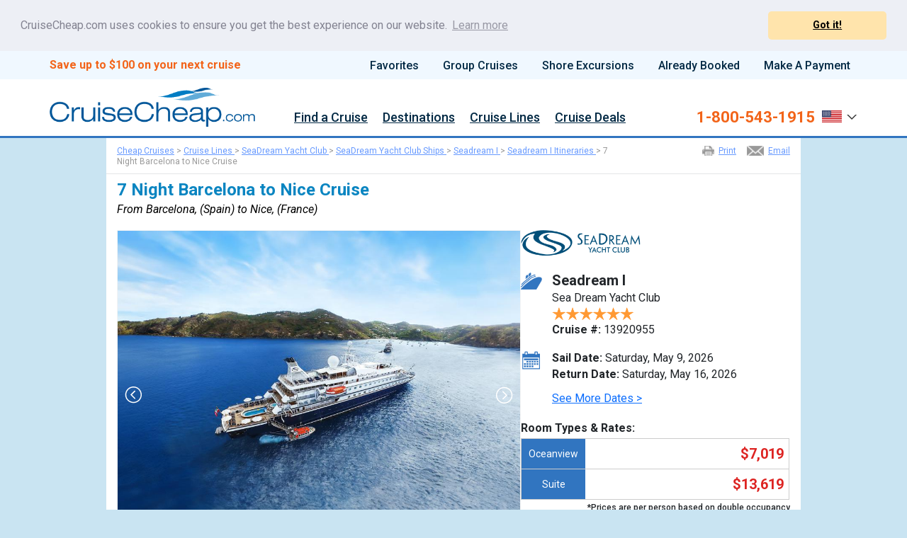

--- FILE ---
content_type: text/html; charset=UTF-8
request_url: https://www.cruisecheap.com/itineraries/7-night-barcelona-to-nice-cruise_seadream-i_5-9-2026.html
body_size: 317437
content:

<!DOCTYPE HTML>
<HTML itemscope itemtype="http://schema.org/Corporation" xmlns="http://www.w3.org/1999/xhtml" xmlns:og="http://ogp.me/ns#" xmlns:fb="http://www.facebook.com/2008/fbml" lang="en-us">
<HEAD>
<meta http-equiv="x-ua-compatible" content="IE=9">

    <TITLE>Sea Dream Mediterranean Cruise, 7 Nights From Barcelona, Seadream I, May 9, 2026 | CruiseCheap.com</TITLE>
    <META NAME="description" CONTENT="See low rates on this 7 Night Sea Dream Mediterranean departing Barcelona 5/9/2026 on the Seadream I. Book online with CruiseCheap.com or call 1-800-543-1915.">
    <META NAME="keywords" CONTENT="Seadream I Mediterranean Cruise, Seadream I Cruise from Barcelona, Seadream I 7 Night Cruise, Seadream I May 2026 Cruise">
<META NAME="robots" content="index, follow">

    <meta property="og:title" content="Sea Dream Mediterranean Cruise, 7 Nights From Barcelona, Seadream I, May 9, 2026 | CruiseCheap.com">
    <meta property="og:description" content="See low rates on this 7 Night Sea Dream Mediterranean departing Barcelona 5/9/2026 on the Seadream I. Book online with CruiseCheap.com or call 1-800-543-1915.">

<meta property="og:type" content="website">
<meta property="og:url" content="https://www.cruisecheap.com/itineraries/7-night-barcelona-to-nice-cruise_seadream-i_5-9-2026.html?qsrc=1013&utm_source=facebook&utm_medium=like&utm_campaign=sailplan&utm_content=13920955">
<meta property="og:image" content="https://d23n7ahjfnjotp.cloudfront.net/imgs/iphone/ships/new/173_med.png">
<meta property="og:site_name" content="CruiseCheap.com">
<meta property="fb:admins" content="502432769,787864321,1652883137"><link rel="canonical" href="https://www.icruise.com/itineraries/7-night-barcelona-to-nice-cruise_seadream-i_5-9-2026.html">
<link rel="alternate" media="only screen and (max-width: 640px)" href="https://www.lindbladcruises.com/itineraries/7-night-barcelona-to-nice-cruise_seadream-i_5-9-2026.html" />

    <script>
    var dataLayer = window.dataLayer = window.dataLayer || [];
    dataLayer.push({
    'w_CruiseItineraryID': '13920955',

    'w_qSrc': '',

    'w_usrUserID': '',

    'w_WMPHTrackerID': '',

    'w_qUsr': '0',
	
	'w_qSrcOrg': '''',
	
    'src_Sail_DateFrom': '5/9/2026',

    'w_FormattedSailDate': 'May 09, 2026',

    'src_Sail_DateTo': '',

    'WMPHVendorCode': '35',

    'w_VendorName': 'Sea Dream Yacht Club',

    'WMPHShipCode': '173',

    'w_ShipName': 'Seadream I',

    'src_WMPHDestinationCodeSub': '42',

    'w_DestinationName': 'Mediterranean',

    'src_WMPHPortCode': '296',

    'w_DepartPortName': 'Barcelona',

    'src_Duration': '7',

    'w_DurationInNights': '7 Nights',

    'src_VacationType': '',

    'w_ItineraryID': '',

    'w_SailingID': '',


    });
    </script>
    <!-- Tealium Start--><script type="text/javascript">
var utag_data = {
    "date": "2026-01-24T08:46:32Z",
    "partner_id": "wmph-02",
    "event_name": "sailplan",
    "country_code": "US",
    "language_code": "en_US",
    "page_name": "7-night-barcelona-to-nice-cruise_seadream-i_5-9-2026.html",
    "page_type": "Sailplan",
    "site_section": "Sailplans",
    "source_id": "",
    "agent_email": "",
    "agent_first_name": "",
    "agent_last_name": "",
    "agent_phone": "",
    "agent_logged_in": "",
    "agent_user_id": "",
    "customer_email": "",
    "customer_phone": "",
    "customer_country": "",
    "customer_state": "",
    "customer_city": "",
    "customer_zip_code": "",
    "customer_first_name": "null",
    "customer_last_name": "",
    "customer_id": "",
    "customer_gender": "",
    "customer_dob": "",
    "member_id": "",
    "customer_member_class": "",
    "customer_enrollment_date": "",
    "customer_expiration_date": "",
    "customer_status": "",
    "selected_cruise_line": "Sea Dream Yacht Club",
    "search_departure_port": "Barcelona, Spain",
    "search_type": "Cruise",
    "ship_name": "Seadream I",
    "sail_date_start": "2026-05-09",
    "sail_date_end": "2026-05-16",
    "total_adult_passengers": "0",
    "total_child_passengers": "0",
    "total_infant_passengers": "0",
    "total_senior_passengers": "0",
    "cabin_category": "",
    "cruise_details": "7 Night Barcelona to Nice Cruise",
    "cruise_special_id": "13920955",
    "displayed_approximate_price": "",
    "total_cruise_duration": "7",
    "search_origin": "Barcelona, ",
    "sail_id": "13920955",
    "cruise_id": "",
    "search_destination": "Mediterranean",
    "product_type": "cruise",
    "margin_value": "",
    "arrivia_member_id": "",
    "arrivia_member_class": "",
    "arrivia_name_id": "",
    "group_type": "",
    "group_name": ""
};
</script><script src="/common_library/js/census.js"></script>
<!--opt--><script src="https://cdn.optimizely.com/public/12894770201/s/globalSnippet.js"></script>
<!--tlm--><script>(function(a,b,c,d){a='https://tags.tiqcdn.com/utag/ice/retailcruise/prod/utag.js';b=document;c='script';d=b.createElement(c);d.src=a;d.type='text/java'+c;d.async=true;a=b.getElementsByTagName(c)[0];a.parentNode.insertBefore(d,a);})();</script>
<!-- m --><script>
// <![CDATA[
if (screen.width < 700) {document.location = "https://m.cruisecheap.com"+window.location.pathname;}
// ]]>F
</script>
<link rel="shortcut icon" href="https://d23n7ahjfnjotp.cloudfront.net/imgs/cc/cc_favicon.ico">
<meta name="viewport" content="width=device-width, initial-scale=0.7, minimum-scale=0.7, maximum-scale=5.0">
<link rel="stylesheet" href="https://fonts.googleapis.com/css2?family=Roboto:ital,wght@0,400;0,500;0,700;0,900;1,400;1,500;1,700;1,900&display=swap">
<link rel="stylesheet" href="/css/v02/cc_style.css">
<link href="https://cdn.jsdelivr.net/npm/bootstrap@5.3.3/dist/css/bootstrap.min.css" rel="stylesheet" integrity="sha384-QWTKZyjpPEjISv5WaRU9OFeRpok6YctnYmDr5pNlyT2bRjXh0JMhjY6hW+ALEwIH" crossorigin="anonymous">
<link rel="stylesheet" href="/common_library/css/bonusoverlay_stylesheet.css">
<link rel="stylesheet" href="/common_library/css/iframe-bootstrapContainer.css">
<style>
#intlCallers2 .modal-header{
  display:flex!important;
  justify-content:space-between;
  background-color:#fff;
}
        /* .new-nav-content ul.nav {flex-direction: row-reverse; margin-left: -100px;} */
        .new-nav-content ul.nav {margin-left:345px;}
        .modal-dialog .modal-header{display:block;}
        .modal-dialog .modal-header .close{margin:0;padding:0;}
        .modal-dialog .modal-footer .btn.btn-default{border:1px #ccc solid;}
        .modal-dialog .modal-header h4.modal-title{padding: 0;background-color: #fff;border: 0;color: black;}
        .modal.show{width:100%;}
        .modal-backdrop.show{width:100%;}
        .search_filter *,.filter_box *{
        -webkit-box-sizing: border-box;
        -moz-box-sizing: border-box;
        box-sizing: border-box;
        }
        a.nav-dropbtn:hover {text-decoration: none;}
        .new-nav-content li a {color:#022944; font-size:18px!important; font-weight:500!important;}
        .nav-dropdown-content a, .nav-dropdown .nav-dropdown-content a {
            display: block;
            text-align: left;
            font-size: 14px;
            line-height: 38px;
            color: #00f;
        }
        .nav-dropdown-content a span {white-space: nowrap; overflow: hidden; display: block; text-overflow: ellipsis; font-size: 14px; line-height: normal;}
        .nav-dropdown-content a {padding: 8px 4px!important;}
        .link-section a {text-align: left !important;}

/*** TEST IF NEEDED ***/  
body{background:none!important;background-color:#c9e4f2!important;} 
/*     html,body,div,span,applet,object,iframe,h1,h2,h3,h4,h5,h6,p,blockquote,pre,a,abbr,acronym,address,big,cite,code,del,dfn,em,img,ins,kbd,q,s,samp,small,strike,strong,sub,sup,tt,var,b,u,i,center,dl,dt,dd,ol,ul,li,fieldset,form,label,legend,table,caption,tbody,tfoot,thead,tr,th,td,article,aside,canvas,details,embed,figure,figcaption,footer,header,hgroup,menu,nav,output,ruby,section,summary,time,mark,audio,video{margin:0;padding:0;border:0;font-size:100%;font-weight:400;font:inherit;line-height:inherit;vertical-align:baseline;font-family:'Open Sans',sans-serif}
*/


.btm3footerwrapper *,#newnav2020, #newnav2020 *{overflow:visible!important;}
/*** TEST IF NEEDED ***/  

*{-webkit-box-sizing:content-box;-moz-box-sizing:content-box;box-sizing:content-box}
h1,h2,h3,h4,h5,h6{font-weight:700}
hr{margin:0}p{margin:0}#nav{line-height:normal}#mainpage h1,#main-innerpage h1{font-size:24px;margin:20px 0 15px}
        body{background:#ffffff;line-height:1}
        ol,ul{list-style:none}
        .clear { clear:both;}
        #toolstripwrapper{background-color:#4a8dd4;height:20px}
        #toolstrip{width:940px;margin:0 auto;color:#fff}
        #toolstrip *{font-size:11px;line-height:1;color:#fff;font-weight:700;font-family:Arial,sans-serif}
        #toolstrip .navtools{padding:5px 0 0;text-align:right}
        #toolstrip .navtools a{display:inline-block;padding:0 10px;text-decoration:none}
        #toolstrip .navtools a:first-child{padding:0 10px 0 0}
        #toolstrip .navtools a:last-child{padding:0 0 0 10px}
        #toolstrip .navtools .FavCountSpanIndex{font-size:12px;}
        #headerwrapper{background-color:#3175c0;min-width:940px;height:95px;border-bottom:1px solid #c8cad9}
        #headerwrapper2{background-color:#ececec;min-width:940px;height:42px;overflow:visible}
        #header{width:940px;margin:0 auto}
        #header .logo{margin-top:12px;position:absolute}
        #header .phone{position:absolute;margin:30px 0 0 642px;width:306px;color:#fff}
        #header .phone a{font-size:28px;line-height:28px;color:#fff;font-weight:600;text-decoration:none}
        #header .phone span{font-size:13px;margin-right:10px}
        #header .phone span.phone-icon{width:18px;height:19px;background:url('https://d23n7ahjfnjotp.cloudfront.net/imgs/icruise/v02/ic_sprite_homepage.png') 0 0 no-repeat;display:inline-block;margin-right:0 !important}
        #header .phone span.inter{display:block;text-align:right;margin:0 2px 0 0}
        #header .phone span.inter a{font-size:12px;line-height:13px;font-weight:normal;text-decoration:underline}
        #header .phone a:hover{text-decoration:none}
        #header2{width:968px;margin:0 auto;overflow:visible}
        #header2 .navigation{margin:0;position:absolute;width:970px}
        #header2 .navigation li a{padding:3px 20px;display:inline-block;font-size:16px;color:#3175c0;font-weight:600;text-decoration:none;font-family:'Open Sans',sans-serif;margin:10px 0;border-left:1px solid #cfcfcf}
        #header2 .navigation li:hover{background-color:#f5f5f5}
        #header2-line{width:100%;height:1px;background-color:#d8d8d8}
        #header2 .navigation li a:hover{background-color:#f5f5f5}
        * {font-family: 'Roboto',sans-serif!important;}
        #nav-ic, #nav-ic * {font-family: 'Roboto',sans-serif; overflow: visible}

        .bodycontent{width:1100px !important;min-width:940px;margin:0 auto;line-height:normal;font-size:14px;font-family:'Open Sans',sans-serif;background:#fff;}
        .bodycontent.block01{margin-top:60px;}
        .bodycontent.block02{padding-top:40px;}
        .bodycontent p:last-of-type{margin-bottom:0}
        .bodycontent p{margin-bottom:15px}
        .bodycontent p:last-child,.bodycontent p:last-of-type{margin-bottom:0}

        #banner{height:339px;width:100%;min-width:940px;background-image:url('https://d23n7ahjfnjotp.cloudfront.net/imgs/icruise-cruises/icruise-hero-2.jpg');background-repeat:no-repeat;background-position:top center}
        #banner #innerbanner{margin:0 auto;min-width:940px;padding-top:48px;}
        #innerbanner{}
        #innerbanner .h1{background-color: rgba(51, 122, 183, 0.6)}
        #innerbanner h1{padding: 9px 10px 10px 290px; font-size: 25px; font-weight: 700; color: #fff; text-align: center; white-space: nowrap;}
        .intro{position:relative;top:694px;margin:0 auto;padding:20px;width:940px;min-width:940px;background:url('https://d23n7ahjfnjotp.cloudfront.net/imgs/ak/faqs.jpg')}
        .intro p{color:#666;text-align:center;font-size:14px}

        /* UPDATED FOR NEW TRUSTBAR - 01-29-2018 */
        .level3-bg{background-color:#fafafa;border-top:1px #0770BB solid;border-bottom:0px #d8d8d8 solid;height:80px;width:100%;min-width:940px}
        .inner-level3-bg{margin:0 auto;padding-top:10px;vertical-align:middle;text-align:center}
        .inner-level3-bg span{display:inline-block;margin:0 25px;width:199px;height:60px;background:url('https://d23n7ahjfnjotp.cloudfront.net/imgs/icruise-cruises/ic_sprite_homepage.png') 0 -630px no-repeat}
        .inner-level3-bg span:nth-child(1){margin-left:0}
        .inner-level3-bg span:nth-child(2){background-position:0 -698px;height:53px;width:142px}
        .inner-level3-bg span:nth-child(3){background-position:0 -761px;height:54px;width:89px}
        .inner-level3-bg span:nth-child(4){background-position:0 -981px;height:58px;width:106px}
        .inner-level3-bg span:nth-child(5){background-position:0 -940px;height:36px;width:117px;margin-bottom:10px}
        .inner-level3-bg span:nth-child(6){background-position:0 -1045px;height:55px;width:128px;margin-right:0}

        .places{width:23%;height:393px;float:left;margin-top:22px;border:1px solid #ececec; -webkit-border-top-left-radius: 5px; -webkit-border-top-right-radius: 5px; -moz-border-radius-topleft: 5px; -moz-border-radius-topright: 5px; border-top-left-radius: 5px; border-top-right-radius: 5px;}
        .places:nth-child(n+2):nth-child(-n+3){margin:22px 7px}
        .places:first-child{margin:22px 5px 0 18px}
        .places:nth-child(4){margin:22px 0 0 7px}
        .places div{height:45px;font-size:24px;line-height:20px;font-weight:600;color:#800000;text-align:center}
        .places div span{font-size:11px;font-weight:300;color:#333}
        .places h2{padding:10px 0;font-size:16px;line-height:1;font-weight:600;text-align:center;background-color:#3175c0;border-radius:5px 5px 0 0}
        .places a{text-decoration:none;color:#fff}
        .places a img{width:100%}
        .places p{font-size:14px;font-family:'Open Sans',sans-serif;text-align:center;padding:8px;line-height:18px;border-bottom:1px solid #ebebeb;margin-bottom:10px}
        .places a.learnmore{background-color:#f58d55;-webkit-border-radius:5px;-moz-border-radius:5px;border-radius:5px;color:white;display:block;font-size:14px;margin:10px auto;padding:12px 10px;text-align:center;text-decoration:none;width:110px}
        .btmfooterwrapper{background-color:#d0e1f1;height:82px;min-width:940px}
        .btmfooterwrapper.newsletter{width:100%;}
 
        .submit{background:none repeat scroll 0 0 #F26419 !important;border:medium none;border-radius:5px;color:white;font-family:'Open Sans',sans-serif;font-size:14px;padding:7px 0;width:150px;-webkit-appearance:none}
        .no-margin{margin-left:0 !important;margin-right:0 !important}

        #tabs{padding:0 20px;height:116px}
        #tabs,.level3-bg{float:left}
        #tabs .tab{height:300px;padding:10px;-webkit-border-radius:5px;-moz-border-radius:5px;border-radius:5px;background-color:rgba(252,224,71,1.0)}
        #tabs .tab h2{margin-bottom:5px;font-size:20px;font-weight:700;color:#3175C0;text-align:center}
        .ui-tabs-nav{height:46px}
        #tabs .ui-tabs-active{height:45px;border:medium none !important;opacity:1 !important;outline-color:transparent !important;border-bottom:1px solid white !important}
        #tabs li{background-color:white;opacity:.9;border-radius:5px 5px 0 0;float:left;margin:0 0 0 4px;text-align:center;width:24.2%;outline:none !important;height:44px;border-bottom:1px solid silver}
        #tabs li a{display:block;padding:10px 0;font-size:19px;font-weight:600;text-decoration:none}
        #tabs ul{display:none;margin-bottom:auto}
        #tabs-1 .tabs-select-menu{float:left}
        #tabs-1 select{width:240px;margin:5px .6%;font-weight:600;color:#000;background:url('https://d23n7ahjfnjotp.cloudfront.net/imgs/icruise-cruises/ic_sprite_homepage.png') #fff no-repeat 215px -314px;-webkit-appearance:none;-moz-appearance:none;appearance:none}
        .tabs-select-menu select::-ms-expand{display:none}
        .tabs-select-menu select.form-control{height:34px}
        #cruises-found{padding:10px;width:150px}
        input:focus{outline:0}
        .form-control{-webkit-box-shadow:0 0 0 0 rgba(0,0,0,0);box-shadow:0 0 0 0 rgba(0,0,0,0)}
        .cruise-found-container button:focus{outline:0}
        @-webkit-keyframes spinnerRotate{from{-webkit-transform:rotate(0)}to{-webkit-transform:rotate(360deg)}}
        @-moz-keyframes spinnerRotate{from{-moz-transform:rotate(0)}to{-moz-transform:rotate(360deg)}}
        @-ms-keyframes spinnerRotate{from{-ms-transform:rotate(0)}to{-ms-transform:rotate(360deg)}}
        .rotate_loadingicon{background:url('https://d23n7ahjfnjotp.cloudfront.net/imgs/icruise-cruises/rotateimg2.png');width:13px;height:15px;display:none;position:absolute;top:15px;right:23px;-webkit-animation-name:spinnerRotate;-webkit-animation-duration:5s;-webkit-animation-iteration-count:infinite;-webkit-animation-timing-function:linear;-moz-animation-name:spinnerRotate;-moz-animation-duration:5s;-moz-animation-iteration-count:infinite;-moz-animation-timing-function:linear;-ms-animation-name:spinnerRotate;-ms-animation-duration:5s;-ms-animation-iteration-count:infinite;-ms-animation-timing-function:linear}

/*** TEST IF NEEDED ***/  
       /* .cruise-found-container{clear:both}
        .cruise-found-container .cruises-found{width:100% !important}
        .cruise-found-container .find-your-cruise{margin:5px auto;float:none;display:block}
        .lefttxt{font-size:16px;color:#fff;float:left}
        .righttxt{font-size:16px;color:#fff;float:right}
        .toppicklist{border-bottom:1px solid #efefef;border-right:1px solid #efefef;margin-bottom:20px;margin-top:20px}
        .picks{margin-left:20px;width:670px;float:left}
        .special-offer{margin-right:20px;width:250px;float:right;text-align:center;color:#b3adbd;font-size:14px;line-height:20px}
        .special-offer strong{color:#3175c0;font-weight:300}
        .special-offer img{margin-bottom:10px}
        .special-offer .lefttxt{font-size:16px;color:#fff;float:left}
        .special-offer .righttxt{font-size:16px;color:#fff;float:right}
        .special-offer .righttxt a{color:#fff;text-decoration:none}
        .picks .title a{color:#fff;text-decoration:none}
        .title{padding:13px 15px;font-weight:600;line-height:20px;background-color:#3175c0}
        .title.special{padding:13px 15px}
        .leftpart{width:120px;float:left;text-align:center;margin-right:10px}
        .leftpart .top-left{color:#5b6284;font-size:11px}
        .centerpart{border-right:1px solid #ebebeb;float:left;margin-bottom:10px;width:387px}
        .centerpart .deal-title{font-size:16px;color:#333;margin-top:-3px;font-weight:700}
        .centerpart .top-description{color:#7e768a;font-size:12px;margin-bottom:10px}
        .centerpart .bottom-description{font-size:13.96px;color:#5b6284}
        .centerpart .bonus{margin-top:10px}
        .centerpart .bonus .icon{vertical-align:top}
        .centerpart .bonus .icon span{height:32px;width:32px;background:url('https://d23n7ahjfnjotp.cloudfront.net/imgs/icruise-cruises/ic_sprite_homepage.png') -2px -97px no-repeat;display:block;margin-right:5px}
        .centerpart .bonus .copy{vertical-align:middle;font-size:13px;color:#c00;line-height:1.1;padding-right:10px}
        .rightpart{width:149px;float:right;padding:0 0 30px 0;margin:0;text-align:center}
        .rightpart span{font-size:11px;text-align:center;color:#5b6284;display:block}
        .rightpart .from-price{font-size:24px;color:maroon;text-align:center;font-weight:600}
        .rightpart a{background-color:#f58d55;font-size:14px;width:110px;padding:10px;margin:10px auto;display:block;text-align:center;color:white;font-weight:300;-webkit-border-radius:5px;-moz-border-radius:5px;border-radius:5px;text-decoration:none}
        .rightpart .top-right{display:inline-block;color:white;font-size:11px;padding:5px;background-color:#b3adbd;margin:0 auto 5px;max-width:110px}
*/
/*** TEST IF NEEDED ***/
        /*.show{margin:0 auto;padding:10px 15px;width:175px;font-size:14px;color:#b3adbd;text-decoration:none;border:1px solid #b4adbd;-webkit-border-radius:5px;-moz-border-radius:5px;border-radius:5px}*/
/*** /TEST IF NEEDED ***/
/*
        .question{width:940px;min-width:940px;margin:0 auto;margin:20px 0;padding:18px 0}
        .question p{color:#333;text-align:center;font-size:16px}
        .question a{border:1px solid #3175c0;text-decoration:none;text-align:center;color:#3175c0;font-size:14px;text-decoration:none;padding:10px;width:165px;margin:0 auto;display:block}
        .question{width:auto;background:url('https://d23n7ahjfnjotp.cloudfront.net/imgs/icruise-cruises/faqs.jpg') 0 0 !important;margin:0 auto !important;width:980px}
        .btm-title{font-size:26px;text-align:center;color:#333;margin-bottom:25px}
        .padlearn{margin:0!important}
        .learnmorelist{width:305px;float:left;margin:0 16px}
        .learnmorelist div{margin:0 10px 5px;font-size:13px}
        .learnmorelist .learnmore1,.learnmorelist .learnmore2,.learnmorelist .learnmore3{margin-left:10px;display:block;padding:10px 10px 10px 0;color:#3175c0;font-size:16px}
        .learnmorelist h2 span{height:18px;width:18px;background:url('https://d23n7ahjfnjotp.cloudfront.net/imgs/icruise-cruises/ic_sprite_homepage.png') no-repeat;display:inline-block;float:left;margin:0 12px 0 0}
        .learnmorelist .learnmore1 span{background-position:-2px -198px}
        .learnmorelist .learnmore2 span{background-position:-2px -219px}
        .learnmorelist .learnmore3 span{background-position:-2px -236px}
        .learnmorelist img{margin-bottom:10px}
        .learnmorelistul{margin-left:10px}
        .learnmorelistul li{background:url('https://d23n7ahjfnjotp.cloudfront.net/imgs/icruise-cruises/ic_sprite_homepage.png') 0 -255px no-repeat;color:#3175c0;font-size:14px;padding:9px 10px 9px 20px}
*/
/*** /TEST IF NEEDED ***/  

        .btm2footerwrapper{background-color:#eff5fa;min-height:82px;min-width:940px;text-align:left;padding:0 !important}
        .btm2footerwrapper .left div.ftr-title-header{font-size:16px;color:#333 !important;margin-bottom:10px}
        .btm2footerwrapper .left p{color:#333;font-size:14px;line-height:20px;margin-bottom:20px;margin-top:10px}
        .btm2footerwrapper .left p:last-of-type{font-size:12px;line-height:1.3}
        .ftr-logo-icon{width:190px;height:40px;display:inline-block;background:url(https://d23n7ahjfnjotp.cloudfront.net/imgs/icruise-cruises/ic_sprite_homepage.png) 0 -347px no-repeat;margin:15px 15px 15px 0}
        .ftr-logo-icon.wmph{background-position:0 -396px}
        .scripts{height:0;width:0;overflow:hidden}

/*** TEST IF NEEDED ***/  
       /* .left{width:658px !important;margin-left:12px !important;margin-top:20px;margin-bottom:20px}
        .right{width:238px;margin-top:45px;margin-bottom:0px}*/
/*** /TEST IF NEEDED ***/  
        .btm2footerwrapper .left{width:658px !important;margin-left:12px !important;margin-top:20px;margin-bottom:20px;float:left;}
        .btm2footerwrapper .right{width:250px;margin-top:45px;margin-bottom:0px;float:right;}
        .btm2footerwrapper .right div.ftr-title-header{font-size:16px;color:#333 !important}
        .btm2footerwrapper .right ul{margin:5px 0 0}
        .btm2footerwrapper .right ul li{background:url('https://d23n7ahjfnjotp.cloudfront.net/imgs/icruise-cruises/ic_sprite_homepage.png') 0 -260px no-repeat rgba(0,0,0,0);color:#7b81a1;font-size:14px;padding:5px 10px 5px 20px}
        .btm3footerwrapper *{color:#fff}
        .btm3footerwrapper{background-color:#022944;min-height:68px;min-width:940px}
        .btm3footerwrapper .bodycontent{padding:0 15px}
        .btm3footerwrapper .righttxt{font-size:10px;line-height:14px;padding:20px 0 0 0;margin:0;float:right;}
        .btm3footerwrapper .lefttxt{font-size:10px;line-height:14px;padding:20px 0 0 0;margin:0;float:left;}
        .btm3footerwrapper a{text-decoration:underline}
        .btm3footerwrapper a:hover{color:#ccc}
        span.ftr-top-icon{float:right;width:27px;height:27px;margin-left:10px;background:url(https://d23n7ahjfnjotp.cloudfront.net/imgs/icruise/v02/ic_sprite_homepage.png) 0 -444px no-repeat}

/*** TEST IF NEEDED ***/  
        /*.left{float:left;width:670px}*/
/*** TEST IF NEEDED ***/  
        .right{float:right;width:250px}
        .right a{text-decoration:none}
        .right a:hover{text-decoration:underline}
        .small{font-size:11px;line-height:15px}
        .modal{padding:20px 20px 0}
        .modal *{font-size:14px;line-height:normal}
        .modal p{margin-bottom:15px}
        .modal p:last-child,.bodycontent p:last-of-type{margin-bottom:0}
        .modal-title{font-weight:700;font-size:18px}
        .modal-small-text{font-size:12px;line-height:16px}

        /* intCallers1
            #intlCallers .country-header{color:#4c4974;font-size:17px;font-weight:700;margin-bottom:8px}
            #intlCallers p{line-height:18px}
            #intlCallers .flags{float:left;width:60px;height:42px;background:url('https://d23n7ahjfnjotp.cloudfront.net/imgs/europe-cruises/europe-cruises-sprite.png')}
            #intlCallers .flags.au{background-position:0 -475px}
            #intlCallers .flags.uk{background:url('https://d23n7ahjfnjotp.cloudfront.net/imgs/europe-cruises/europe-cruises-sprite.png') 0 -517px}
            #intlCallers span.phone-number{font-weight:700;font-size:17px;color:#282463}
            #intlCallers .calling-content{margin:-7px 0 0 75px;line-height:21px;padding:0}
            #intlCallers hr{border:0;height:1px;background:#d4d3eb;margin:20px 0}
        */

        /* *** UPDATED CSS FOR EVATURE SEARCH *** */
        /*#header .phone {margin: 20px 0 0;font-size: 12px; color: #fff;text-align: center;float:left;width:284px;position:relative;}
        #header .logo {margin-top: 12px;display: block;float: left;position:relative;}
        #header .phone span {font-size: 13px;margin-right: 10px;display:block;}
        #header .phone span.inter {display: block;text-align: center;margin: 0 2px 0 0;}
        #header .phone a {font-size: 24px;line-height: 28px;color: #fff;text-decoration: none;font-weight:normal;}
        #headerwrapper #header form{float:right;width:300px;margin:28px 0 0;}
        #header form .form-control {display: inline-block;margin: 0 5px 0 0;padding-left: 27px;width: 225px;height: auto;font-size: 12px;line-height: 1;background: url(https://d23n7ahjfnjotp.cloudfront.net/imgs/icruise-cruises/ic_sprite_homepage.png) no-repeat scroll 5px -65px #fff;}
        #header form span {float: left;margin: 0 0 5px;font-size: 12px; color: #fff;width:100%;}
        .submit { background: none repeat scroll 0 0 #9cc663 !important;border: medium none; border-radius: 5px;color: white;font-family: 'Open Sans',sans-serif; font-size: 14px; padding: 8px 0;width: 70px;-webkit-appearance: none;}*/
        /* *** UPDATED CSS FOR EVATURE SEARCH *** */

        /*-- FIXES --*/
        .nav>li {position: inherit !important;}
        li.leftpart img {width:100px !important; height:auto;}
        /*-- /FIXES --*/

        .ui-widget{font-size:15px}
        .ui-widget-header .ui-icon {background-image: url(https://d23n7ahjfnjotp.cloudfront.net/imgs/icruise-cruises/home/ui-icons_0073ea_256x240.png);}
        .ui-widget.ui-widget-content {border: 1px solid #dddddd;}
        .ui-widget-header{border-width: 0;}
        .ui-datepicker{padding:5px}
        .ui-datepicker table{font-size:15px}
        .ui-datepicker td span, .ui-datepicker td a {padding: 5px;;text-align:center}
        .ui-state-highlight, .ui-widget-content .ui-state-highlight, .ui-widget-header .ui-state-highlight,
        .ui-state-active, .ui-widget-content .ui-state-active, .ui-widget-header .ui-state-active, a.ui-button:active,
        .ui-button:active, .ui-button.ui-state-active:hover{-webkit-border-radius: 4px; -moz-border-radius: 4px; border-radius: 4px;}
        .ui-state-active, .ui-widget-content .ui-state-active, .ui-widget-header .ui-state-active, a.ui-button:active,
        .ui-button:active, .ui-button.ui-state-active:hover{border: 1px solid #F26419;}

        table.ui-datepicker-calendar {background-color:#fff}
        div.ui-datepicker-title {text-align:center;}
        div#ui-datepicker-div {background-color:#fff !important; padding:12px;}
        table.ui-datepicker-calendar th {padding: 6px; text-align: center;}
        span.ui-datepicker-month, span.ui-datepicker-year, table.ui-datepicker-calendar th span {font-weight:700; font-size:16px; margin-top: -4px;}
        .ui-datepicker .ui-datepicker-prev span, .ui-datepicker .ui-datepicker-next span {margin-top: -5px;}
        table.ui-datepicker-calendar tr td {text-align:center;}
        td.ui-datepicker-week-end {padding:6px 6px;}
        a.ui-state-default {text-decoration:none; color:#333;}
        a.ui-state-default.ui-state-active, a.ui-state-default.ui-state-hover {text-decoration: none; color: #fff; background: transparent !important; background-color: #2fbe10 !important; -webkit-border-radius: 5px; -moz-border-radius: 5px; border-radius: 5px;}

        a.ui-datepicker-prev, a.ui-datepicker-next { font-size:11px; text-transform:uppercase; cursor:pointer;}
        a.ui-datepicker-next {float:right!important;}
        .ui-icon-circle-triangle-w {background-position: -223px -224px;}
        .ui-icon-circle-triangle-e {background-position: -240px -224px;}

        body {font-family:'Roboto',sans-serif, padding:0px; margin:0px;}

        .button-wrapper { margin: 8px 0px 15px 0px; position: relative; display: -webkit-box; display: -ms-flexbox; display: flex; -webkit-box-orient: horizontal; -webkit-box-direction: normal; -ms-flex-direction: row; flex-direction: row; -webkit-box-flex: 1; -ms-flex-positive: 1; flex-grow: 1; -ms-flex-wrap: wrap; flex-wrap: nowrap; -webkit-box-align: start; -ms-flex-align: start; align-items: flex-start;}
        .button-wrapper .bw-cruises-found {display: inline-block; /* width: 760px; */ float: right; text-align:right; margin-top: -5px;}
        .button-wrapper .bw-cruises-found span.ttl-cruises-hdr {font-size:42px; font-weight:700; color:#ff0000; padding-right: 10px}
        .button-wrapper .bw-cruises-found span.ttl-cruises-txt {font-size:28px; font-weight:500; color:#3175c0;}
        .button-wrapper .bw-search-cruises {display: block; float: right; width: 22%; max-width: 360px; margin-left: 200px;}
        .button-wrapper .bw-search-cruises.reset {width: 12%;}

/*** TEST IF NEEDED ***/
       /* .button-action {display: inline-block; margin: 0 auto; padding: 10px 0px; font-size: 18px; color: #FFFFFF !important; font-weight: normal; text-align: center; text-decoration: none; background-color: #F26419; cursor: pointer; border:0px; width: 100%; max-width: 225px; -webkit-border-radius: 3px; -moz-border-radius: 3px; border-radius: 3px; float:right;}
        .button-action:hover {background-color: #d95a16 !important; text-decoration: none;}
        .button-action.reset {background-color: #808080;}
        .button-action.reset:hover {background-color: #656565 !important;}
*/
/*** /TEST IF NEEDED ***/
        .new-supernav-wrapper {background-color:#F0F8FF; height:40px;}
        .new-supernav-content {width:100%; max-width:1140px; display:block; margin:0px auto; font-size:16px; color:#022944;}
        .new-supernav-content a {color:#fff; text-decoration:none;}
        .new-supernav-content a:hover {text-decoration:underline;}

        .new-header-wrapper {width:100%; margin-bottom:0px; background-color: #ffffff; border-bottom: 3px #3175c0 solid;}
        .main-header-wrapper {max-width:1140px;height:80px; margin:0 auto;}
        img.logo-img {width:auto; height:55px; float:left; margin: 12px 0px 0px 0px;cursor:pointer;}
        .phone-login-wrapper {float:right; margin: 13px 0px 0px 0px; color:#022944;}
        .phone-login-wrapper a {color:#022944; font-weight:500; font-size:16px;}
        .phone-login-wrapper .phone-number {font-size:20px; color:#ffeb3b; font-weight:700; margin-top:5px; text-decoration:none;}
        .phone-login-wrapper a.phone-number:hover {text-decoration:none;}
        .phone-login-wrapper .toll-number {float: left;margin: 1px 0;}
        img.icon-img {width:auto; height:12px; display:inline-block; padding-top:4px;}

        /*--- Phone Number and Icon Drop Down ---*/
        .dropbtn-icon {cursor: pointer; margin:0px 0px 0px 5px; display: inline-block;}
        .dropbtn-icon span.drop-text {color:#fff; display: inline-block; margin:-3px 5px 0px 0px;}
        .dropdown {position: relative; display: inline-block;}
        .dropdown-content {display: none; position: absolute; background-color: #fff; min-width: 150px; box-shadow: 0px 8px 16px 0px rgba(0,0,0,0.2); margin:0px 0px 0px 0px; z-index: 99999999;}
        .dropdown-content a {color: #333; padding: 12px 16px; text-decoration: none; display: block; font-size: 14px; font-weight:500;}
        .dropdown-content a:hover {text-decoration:none; background-color:#3175c0; color:#fff;}
        .dropdown:hover .dropdown-content {display: block;}
        .dropdown-content hr {border: 0; height: 1px; background: #ccc; margin: 0px 0px 0px 0px;}
        .new-header a.phone-number {font-size:14px; font-weight:700; display:block; float:left; color:#333; margin:2px 0px 0px 0px; text-decoration:none;}
        .new-header a.phone-number:hover {text-decoration:underline;}

        .heart-icon {display: inline-block; width: 14px; height: 18px; background: url(https://d23n7ahjfnjotp.cloudfront.net/imgs/cc/60x40-heart-icon-cc.png) 0px 0px no-repeat; background-size: auto 14px; float: left; margin-left: 4px; margin-right: 6px;}
        .login-icon {display: inline-block; width: 19px; height: 22px; background: url(https://d23n7ahjfnjotp.cloudfront.net/imgs/cc/60x40-login-icon-cc.png) 0px 0px no-repeat; margin-left: 4px; background-size: auto 14px; float:right;}

        /*--- Navigation and Banner --*/
        .nav-wrapper {float:right; font-size:14px; font-weight:500; margin: -10px 0px 0px 0px;}
        .nav-wrapper a:nth-last-of-type(1) {margin-right:0px;}
        .nav-wrapper a {color:#333; margin-right:19px; text-decoration:none;}
        .nav-wrapper a:hover {text-decoration:underline;}
        .super-tag-line {font-size: 60px; color: #3175c0; text-align: center; font-weight: 700; padding-top: 110px; line-height:70px; text-shadow: 0px 0px 3px #000000;}
        #bkgBanner {background-image: url(https://d23n7ahjfnjotp.cloudfront.net/imgs/cc/1440x490-hero.jpg); height:490px; max-height:460px; width:100%; background-size: cover; background-position: center right; background-repeat: no-repeat; /*border-bottom: 4px solid #3175C0;*/}

        /*--- Nav Drop Menu ---*/
        ul.nav {list-style-type:none; margin:0; padding:0; overflow:hidden; height:32px; margin-top:0px;}
        .new-nav-content li {float: right; text-align: center; position:unset;}
        li a,
        .nav-dropbtn {/*display:inline-block; font-family:'Open Sans',sans-serif; color:#3175C1; text-align:center; padding:0px; text-decoration:none; font-size:16px;*/}
        .new-nav-content li a,
        .nav-dropbtn {/*display:inline-block; font-family:'Open Sans',sans-serif; color:#3175C1; text-align:center;*/ padding:0px; padding-bottom:5px; /*text-decoration:none; font-size:16px;*/}
        .nav-dropbtn {display:block; font-weight:600; margin-right:21px; padding-bottom:5px; margin-bottom:5px;}
        .nav-dropbtn.on-page { margin-bottom: 0px; padding-bottom: 5px; font-weight:700; color: #000; border-bottom: solid 5px #3175C1 }
        .how2book .nav-dropbtn {margin-right:0px;}
        a.nav-dropbtn:hover {border-bottom:solid 5px #3175C1; margin-bottom:0px;}
        .new-nav-content li:hover, .new-nav-content li a:hover, .nav-dropdown:hover .nav-dropbtn {background-color: #fff;}
        .new-nav-content li.nav-dropdown {display: inline-block;}
        .nav-dropdown-content {position: absolute; display: none; width: 100%; max-width: 1140px; margin: 0 auto; padding: 30px 0px 15px 0px; background-color: #fff; box-shadow: 0px 8px 8px 0px rgba(0,0,0,0.5); z-index: 999999; }
        .nav-dropdown-content.cruisefinder  {margin-left: -345px;}/*493*/
        .nav-dropdown-content.cruiselines   {margin-left: -593px;}
        .nav-dropdown-content.destinations  {margin-left: -471px;}
        .nav-dropdown-content.about-us      {margin-left: -802px; max-width: 980px;}
        .nav-dropdown-content.how2book      {margin-left: -98px !important; max-width: 250px; width: auto !important; } /*keep hammer to override media queries because this menu has to always shift left*/
        .nav-dropdown-content.cruisedeals   {min-width: 195px; width: auto !important; margin-left: -33px; } /*keep hammer to override media queries*/
        .nav-dropdown-content.quote         {margin-left: -40px;}
        .link-section { float: left; width: 25%; padding: 0px 6px 0px 20px; border-left: 1px solid #cfcfcf;-webkit-box-sizing: border-box; -moz-box-sizing: border-box; box-sizing: border-box; }
        .link-section.navcol-1 { border: none; }
        .nav-dropdown-content.how2book .link-section,
        .nav-dropdown-content.cruisedeals .link-section { width: 100%; }
        .link-section a { color: #00f;
            display: block;
            text-align: left;
            font-size: 14px;
            line-height: 38px; }

        /*.link-section.right-border {border-right:1px solid #ccc;}
        .link-section.navcol-2, .link-section.navcol-3, .link-section.navcol-4 {padding-left:20px;}

        .link-section.navcol-1,    .link-section.navcol-2, .link-section.navcol-3, .link-section.navcol-4 { -webkit-box-sizing: border-box; -moz-box-sizing: border-box; box-sizing: border-box;}*/

        .new-nav-wrapper {width:100%; margin-top:-22px; background:#ffffff; z-index:9999999999;}
        .new-nav-content {display:block; margin:0 auto; width:100%; max-width:1140px;}

        .nav-dropdown-content a {}
        .nav-dropdown .nav-dropdown-content a {}
        .nav-dropdown-content a:hover,
        .nav-dropdown-content a:hover span,
        .nav-dropdown-content a:hover span.popular-bold {text-decoration: underline}

        /* Add  " display:block;" to any of these for debugging */
        .nav-dropdown-content.cruisefinder  {}
        .nav-dropdown-content.cruiselines   {}
        .nav-dropdown-content.destinations  {}
        .nav-dropdown-content.cruisedeals   {/*padding-left:20px;*/}
        .nav-dropdown-content.about-us      {}
        .nav-dropdown-content.quote         {min-width:185px;}
        .nav-dropdown-content.how2book      {/*padding-left:20px;*/ min-width:185px;}
        .nav-dropdown:hover .nav-dropdown-content {display:block;}

        /* Columns Widths for About Us Section */
        .nav-dropdown-content.about-us .link-section { width: 20% }
        .nav-dropdown-content.about-us .link-section.navcol-4 { width: 40%; }

        .home-nav-icon {left: 0px; width: 46px; height:37px; background: url('https://d23n7ahjfnjotp.cloudfront.net/imgs/icruise-cruises/ic_sprite_homepage.png') no-repeat 0px -28px;}
        .home-nav-icon:hover {cursor: pointer;}

        .link-section a span {white-space: nowrap; overflow: hidden; display: block; text-overflow: ellipsis; }
        .link-section a span.popular-bold {font-weight:700}

        .ttl {float: left; width: 25%; margin: 0; padding: 0 0 0 20px; font-size: 16px; line-height: 38px; font-weight: 600; text-align: left; color: #3175C1; border-left: 1px solid #ccc; box-sizing: border-box;}
        div.ttl:first-of-type {border: none;} /*keep div prefix*/
        .ttl.popular-cruises-ttl {width: 75%;}
        .ttl.popular-dests-ttl {width: 100%;}
        .nav-dropdown-content.about-us .ttl {width: 20%;}
        .ttl span {font-size: 13px; font-weight: normal; color: #000;}

        @media screen and (min-width: 200px) {.tp-widget-businessinfo {text-align:center !important; padding-left:15px; margin-left:15px; border: 1px solid red;}}

        /*--- ######### TABBED SEARCH BOX ######### ---*/
        .hp-search-tabs {font-family:'Open Sans',sans-serif; width:100%; max-width:1140px; height:auto; margin:0 auto; padding-top:0px; border: 1px solid #999; margin-top:-117px; box-shadow:0px 3px 7px 0px rgba(0,0,0,0.25); -webkit-box-shadow:0px 3px 7px 0px rgba(0,0,0,0.25); -moz-box-shadow:0px 3px 7px 0px rgba(0,0,0,0.25); -webkit-border-radius:6px; -moz-border-radius:6px; border-radius:6px; /* overflow:hidden; */ background:#fff;}

        /*--- tab list item ---*/
        .hp-search-tabs .hp-search-tabs-list {list-style:none; margin:0px; padding:0px;}
        .hp-search-tabs .hp-search-tabs-list li { height:42px; width:25%; max-width:160px; float:left; margin:0px; padding:14px 0px 3px 25px; background-color:#fff; color:#003163 !important;}
        .hp-search-tabs .hp-search-tabs-list li:hover {cursor:pointer; color:#003163 !important;}
        .hp-search-tabs .hp-search-tabs-list li a { display: inline-block; text-decoration: none; color:#757575}
        .hp-search-tabs .hp-search-tabs-list li a:hover {border-bottom: 3px solid #f26419; padding-bottom: 6px;}

        /*--- Tab content section ---*/
        .hp-search-tabs .hp-search-tab {display:none; min-height:125px; height:auto; padding:0px 25px 10px 25px; background-color:#fff; border: 0px solid #f1f1f1; clear:both; border-top: 0px solid #ccc;}
        .hp-search-tabs .hp-search-tab h3 {border-bottom:3px solid #333; font-weight:normal; padding:5px;}
        .hp-search-tabs .hp-search-tab p {line-height:20px; margin:0px; padding: 0px;}
        .hp-search-tabs .hp-search-tab p.top-row {margin: 15px 0px 17px 0px; position: relative; display: -webkit-box; display: -ms-flexbox; display: flex; -webkit-box-orient: horizontal; -webkit-box-direction: normal; -ms-flex-direction: row; flex-direction: row; -webkit-box-flex: 1; -ms-flex-positive: 1; flex-grow: 1; -ms-flex-wrap: wrap; flex-wrap: nowrap; -webkit-box-align: start; -ms-flex-align: start; align-items: flex-start; width: 100%;}
        .hp-search-tabs .hp-search-tab p.bottom-row {margin: 0px 0px 30px 0px; position: relative; display: -webkit-box; display: -ms-flexbox; display: flex; -webkit-box-orient: horizontal; -webkit-box-direction: normal; -ms-flex-direction: row; flex-direction: row; -webkit-box-flex: 1; -ms-flex-positive: 1; flex-grow: 1; -ms-flex-wrap: wrap; flex-wrap: nowrap; -webkit-box-align: start; -ms-flex-align: start; align-items: flex-start; width: 100%;}
        .hp-search-tabs .hp-search-tab p.top-row select, .hp-search-tabs .hp-search-tab p.bottom-row select {margin-right: 13px;}
        .hp-search-tabs .hp-search-tab p.top-row select:last-child, .hp-search-tabs .hp-search-tab p.bottom-row select:last-child {margin-right: 0px !important;}

        /*--- When active state ---*/
        .hp-search-tabs .active {display:block !important;}
        .hp-search-tabs .hp-search-tabs-list li.active {background-color:#fff!important; color:#003163!important; font-weight:500;}
        .hp-search-tabs li.active a, .hp-search-tabs li a {padding-top:3px;padding-bottom: 6px;}
        .hp-search-tabs li.active a, .hp-search-tabs li a:hover  {border-bottom: 3px solid #f26419; color:#003163;}


        ul.hp-search-tabs-list li a {font-size:19px!important; font-weight:500!important;}
        ul.hp-search-tabs-list li a:hover {background-color:transparent !important;}

        /* --- tab cruise search icons
        .hp-search-tabs .search-icons {display: inline-block; width: 35px; height: 55px; margin-right: 5px; margin-top: -5px; background-size: auto 35px !important; float:left;}
        .hp-search-tabs .search-icons.ocean {background: url(https://d23n7ahjfnjotp.cloudfront.net/imgs/icruise-cruises/home/35x35-tab-icons-ocean.png) 0px 3px no-repeat;}
        .hp-search-tabs .search-icons.river {background: url(https://d23n7ahjfnjotp.cloudfront.net/imgs/icruise-cruises/home/35x35-tab-icons-river.png) 0px 5px no-repeat;}
        .hp-search-tabs .search-icons.tours {background: url(https://d23n7ahjfnjotp.cloudfront.net/imgs/icruise-cruises/home/35x35-tab-icons-tour.png)  0px 3px no-repeat;}
        .hp-search-tabs .search-icons.hotel {background: url(https://d23n7ahjfnjotp.cloudfront.net/imgs/icruise-cruises/home/35x35-tab-icons-hotel.png) 0px 3px no-repeat;} --- */


        /* --- Search Tabs and Icons --- */
        .hp-search-tabs select, .hp-search-tabs input[type=text] {margin: 0px 0px 0px 0px; padding: 10px 10px 10px 45px; width:100%; /*width: 357px;*/ height: 46px; font-family: 'Open Sans',sans-serif, Arial; font-size: 18px; font-weight: 600; line-height: 22px; color: #000; border: 1px solid #b3b3b3; -webkit-box-sizing: border-box; -moz-box-sizing: border-box; box-sizing: border-box; -webkit-border-radius: 0; -moz-border-radius: 0; -ms-border-radius: 0; -o-border-radius: 0; border-radius: 0; /* background: none;  background-image: none; */ background-color: #FFF; display: flex; /* text-indent: 50px; */}
        /* Remove Select Styles */
        /*select {-webkit-appearance: none; -moz-appearance: none;}*/
        .hp-search-tabs select.destinations-drop::-ms-expand {display: none;}
        /* Build the down arrow  */
        span.down-arrow { width: 8px; height: 8px; border: solid #333; border-width: 0px 3px 3px 0px; -webkit-transform: rotate(45deg); -ms-transform: rotate(45deg); transform: rotate(45deg); position: absolute; }
        /* position the down-arrow */
        p.top-row span:nth-of-type(1), p.bottom-row span:nth-of-type(1) {left:30.0%;}
        p.top-row span:nth-of-type(2), p.bottom-row span:nth-of-type(2) {left:63.5%;}
        p.top-row span:nth-of-type(3), p.bottom-row span:nth-of-type(3) {left:97.0%;}
        .down-arrow.hotels, .down-arrow.guests {left:97.0% !important; top: 17px !important;}

        p.top-row span:nth-of-type(1), p.bottom-row span:nth-of-type(1), p.top-row span:nth-of-type(2), p.bottom-row span:nth-of-type(2), p.top-row span:nth-of-type(3), p.bottom-row span:nth-of-type(3) {top: 17px;}

        /*--- cruise search icons ---*/
        .hp-search-tabs select.destinations-drop {background: url(https://d23n7ahjfnjotp.cloudfront.net/imgs/icruise-cruises/home/32x32-destination-icon.png) 0px 1px no-repeat; margin-right: 0px; background-size: auto 24px; background-position: 4% 50%; opacity: .75;}
        .hp-search-tabs select.travel-dates-drop {background: url(https://d23n7ahjfnjotp.cloudfront.net/imgs/icruise-cruises/home/32x32-travel-dates-icon.png) 0px 1px no-repeat; margin-right: 0px; background-size: auto 24px; background-position: 4% 50%; opacity: .75;}
        .hp-search-tabs select.departure-ports-drop {background: url(https://d23n7ahjfnjotp.cloudfront.net/imgs/icruise-cruises/home/32x32-port-icon.png) 0px 1px no-repeat; margin-right: 0px; background-size: auto 24px; background-position: 4% 50%; opacity: .75;}
        .hp-search-tabs select.duration-drop {background: url(https://d23n7ahjfnjotp.cloudfront.net/imgs/icruise-cruises/home/32x32-duration-icon.png) 0px 1px no-repeat; margin-right: 0px; background-size: auto 24px; background-position: 4% 50%; opacity: .75;}
        .hp-search-tabs select.cruiseline-drop {background: url(https://d23n7ahjfnjotp.cloudfront.net/imgs/icruise-cruises/home/32x32-cruiseline-icon.png) 0px 1px no-repeat; margin-right: 0px; background-size: auto 24px; background-position: 4% 50%; opacity: .75;}
        .hp-search-tabs select.shipname-drop {background: url(https://d23n7ahjfnjotp.cloudfront.net/imgs/icruise-cruises/home/32x32-shipname-icon.png) 0px 1px no-repeat; margin-right: 0px; background-size: auto 24px; background-position: 4% 50%; opacity: .75;}

        /*--- river cruise search icons ---*/
        .hp-search-tabs select.river-regions-drop {background: url(https://d23n7ahjfnjotp.cloudfront.net/imgs/icruise-cruises/home/32x32-destination-icon.png) 0px 1px no-repeat; margin-right: 0px; background-size: auto 24px; background-position: 4% 50%; opacity: .75;}
        .hp-search-tabs select.river-name-drop {background: url(https://d23n7ahjfnjotp.cloudfront.net/imgs/icruise-cruises/home/32x32-river-name-icon.png) 0px 1px no-repeat; margin-right: 0px; background-size: auto 26px; background-position: 3% 50%; opacity: .75;}
        .hp-search-tabs select.river-travel-month-drop {background: url(https://d23n7ahjfnjotp.cloudfront.net/imgs/icruise-cruises/home/32x32-travel-dates-icon.png) 0px 1px no-repeat; margin-right: 0px; background-size: auto 24px; background-position: 4% 50%; opacity: .75;}
        .hp-search-tabs select.river-departure-ports-drop {background: url(https://d23n7ahjfnjotp.cloudfront.net/imgs/icruise-cruises/home/32x32-port-icon.png) 0px 1px no-repeat; margin-right: 0px; background-size: auto 24px; background-position: 4% 50%; opacity: .75;}
        .hp-search-tabs select.river-company-drop {background: url(https://d23n7ahjfnjotp.cloudfront.net/imgs/icruise-cruises/home/32x32-cruiseline-icon.png) 0px 1px no-repeat; margin-right: 0px; background-size: auto 24px; background-position: 4% 50%; opacity: .75;}
        .hp-search-tabs select.river-nights-drop {background: url(https://d23n7ahjfnjotp.cloudfront.net/imgs/icruise-cruises/home/32x32-duration-icon.png) 0px 1px no-repeat; margin-right: 0px; background-size: auto 24px; background-position: 4% 50%; opacity: .75;}

        /*--- hotel search icons ---*/
        .hp-search-tabs input.hotel-location {background: url(https://d23n7ahjfnjotp.cloudfront.net/imgs/icruise-cruises/home/32x32-port-icon.png) 0px 1px no-repeat; margin-right: 0px; background-size: auto 24px; background-position: 2% 50%; opacity: .75; margin-right: 13px}
        .hp-search-tabs select.hotel-guest-number {background: url(https://d23n7ahjfnjotp.cloudfront.net/imgs/icruise-cruises/home/32x32-guests-icon.png) 0px 1px no-repeat; margin-right: 0px; background-size: auto 24px; background-position: 5% 50%; opacity: .75;}
        .hp-search-tabs input.hotel-check-in {background: url(https://d23n7ahjfnjotp.cloudfront.net/imgs/icruise-cruises/home/32x32-calendar-start-icon.png) 0px 1px no-repeat; margin-right: 0px; background-size: auto 24px; background-position: 4% 46%; opacity: .75; margin-right:13px;}
        .hp-search-tabs input.hotel-check-out {background: url(https://d23n7ahjfnjotp.cloudfront.net/imgs/icruise-cruises/home/32x32-calendar-end-icon.png) 0px 1px no-repeat; margin-right: 0px; background-size: auto 24px; background-position: 4% 46%; opacity: .75; margin-right:13px;}
        .hp-search-tabs select.hotel-number-rooms {background: url(https://d23n7ahjfnjotp.cloudfront.net/imgs/icruise-cruises/home/32x32-number-rooms.png) 0px 1px no-repeat; margin-right: 0px; background-size: auto 26px; background-position: 3% 50%; opacity: .75;}

        /*--- search tabs footer ---*/
        .hp-search-tabs-footer {border-top: 1px solid #ccc; padding: 15px 15px 10px 15px; margin-top: 10px; display: none;} /* REMOVE DISPLAY:NONE WHEN READY FOR OTHER OPTIONS */
        .hp-search-tabs-footer span.subheader {display:block; text-transform:uppercase; font-weight:700; font-size:13px; color:#6b6969; padding-top: 6px; padding-bottom: 4px;}
        .hp-search-tabs-footer .other-search-container {width:100%; max-width:1070px; margin-top:10px; color:#6b6969; }
        .hp-search-tabs-footer .other-search-container div {float:left; display:inline-block; font-size: 14px;}
        .hp-search-tabs-footer .other-search-container div.pipe-padding {padding: 0px 34px;}
        .hp-search-tabs-footer .other-search-container div a {text-decoration:none; color:#333 !important;}
        .hp-search-tabs-footer .other-search-container div a:hover {text-decoration: underline; color:#3366ff !important;}

        /*--- media query ---*/
        @media (min-width: 0px) {
            .hp-search-tabs {width: 750px;}
            .hp-search-tabs .hp-search-tabs-list li {height: 43px;}
            ul.hp-search-tabs-list li a {font-size: 16px; font-weight:600;}
            .hp-search-tabs select, .hp-search-tabs input[type=text] { /*width: 230px;*/ margin-right: 14px; padding-right: 30px; font-size: 16px }
            .hp-search-tabs input.hotel-location { flex-grow: 2 }
            /* position the down-arrow for portrait/iPad */
            p.top-row span:nth-of-type(1), p.bottom-row span:nth-of-type(1) {left:29.25%}
            p.top-row span:nth-of-type(2), p.bottom-row span:nth-of-type(2) {left:63.0%}
            .button-wrapper .bw-cruises-found { height: 43px; margin-top: 0; }
            .button-wrapper .bw-cruises-found span.ttl-cruises-hdr { font-size: 38px } /*roboto*/
            .button-wrapper .bw-cruises-found span.ttl-cruises-hdr { font-size: 36px } /*opensans*/
            .button-wrapper .bw-cruises-found span.ttl-cruises-txt { font-size: 26px } /*roboto*/
            .button-wrapper .bw-cruises-found span.ttl-cruises-txt { font-size: 24px } /*opensans*/
            .button-wrapper .bw-search-cruises {width: 68%;}
            .button-wrapper .bw-search-cruises.reset {width: 29%;}
        }
        @media (min-width: 768px) {
            ul.hp-search-tabs-list li a {font-size: 18px;}
        }
        @media (min-width: 992px) {
            .hp-search-tabs {width: 907px;}
            ul.hp-search-tabs-list li a {font-size: 18px;}
            .hp-search-tabs .hp-search-tabs-list li {height: 49px;}
            .super-tag-line.theDesktop {display:none;}
            .super-tag-line.theiPad {display:block;}
            .button-wrapper .bw-search-cruises {width: 36%;}
            .button-wrapper .bw-search-cruises.reset {width: 17%;}
        }
        @media (min-width: 1200px) {
            .hp-search-tabs { width: 1170px;}
            ul.hp-search-tabs-list li a {font-size: 18px;}
            .hp-search-tabs .hp-search-tabs-list li {height: 55px;}
            .super-tag-line.theDesktop {display:block;}
            .super-tag-line.theiPad {display:none;}
        }
        @media screen and (max-width: 1200px) {
            .new-supernav-wrapper {padding-right:15px;}
            .main-header-wrapper {margin-left:15px; margin-right:15px;}
            .hp-search-tabs-footer .other-search-container div.pipe-padding {padding: 0px 34px;}
            .super-tag-line.theDesktop {display:block;}
            .super-tag-line.theiPad {display:none;}
        }
        @media screen and (max-width: 1024px) {
            .hp-search-tabs-footer .other-search-container div.pipe-padding {padding: 0px 15px;}
            .button-action {max-width: 280px;}
            .super-tag-line.theDesktop {display:block;}
            .super-tag-line.theiPad {display:none;}
            .nav-dropdown-content {width:98% !important; left:1% !important; margin-left:0px !important; max-width: unset !important;}
            .nav-dropdown-content.cruisedeals,
            .nav-dropdown-content.how2book {width: auto !important;left: unset !important;}
        }
        @media screen and (max-width: 768px) {
            .hp-search-tabs-footer .other-search-container div.pipe-padding {padding: 0px 10px;}
            .hp-search-tabs-footer .other-search-container div {font-size: 12px;}
            .hp-search-tabs select, .hp-search-tabs input[type=text] { width: 100%; }
            .hp-search-tabs input.hotel-location {width: 1616px !important;}
            .button-action {max-width: 225px; font-size: 18px;}
            .button-wrapper .bw-cruises-found {width: 1430px;}
            .super-tag-line.theDesktop {display:none;}
            .super-tag-line.theiPad {display:block;}
            .hp-search-tabs select {padding-left: 40px;}
        }

        .signinHeaderLink {margin: 4px 0px 1px 5px;}

        .caret-down {position:relative; cursor:pointer; float:right;}
        .caret-down:before {content:''; position:absolute; top:0; left:0; border-top:7px solid #333; border-left:7px solid transparent; border-right:7px solid transparent;}
        .caret-down:after {content:''; position:absolute; left:2px; top:0; border-top:5px solid #fff; border-left:5px solid transparent; border-right:5px solid transparent;}
        .hp-search-tab.active {}
        .ttlFeatured {display:block; font-size:21px; font-weight:700; color:#003276; padding: 0px 0px 0px 0px;}
        .ttlFeatured span {color:#f26419}

        /* radio | check box styles */

/*** TEST IF NEEDED ***/
/*
        .checkboxContainer {display: block; position: relative; padding-left: 34px; margin-bottom: 12px; cursor: pointer; font-size: 18px; -webkit-user-select: none; -moz-user-select: none; -ms-user-select: none; user-select: none; }
        .checkboxContainer input {position: absolute; opacity: 0; cursor: pointer; height: 0px; width: 0px;}
        .checkmark {position: absolute; top: 0; left: 0; height: 24px; width: 24px; background-color: #ffffff; border: 1px solid #cccccc;}
        .checkboxContainer:hover input ~ .checkmark {background-color: #f2f2f2;}
        .checkmark:after {content: ""; position: absolute; display: none;}
        .checkboxContainer input:checked ~ .checkmark:after {display: block;}
        .checkboxContainer .checkmark:after {left: 6px; top: 1px; width: 10px; height: 17px; border: solid #009800; border-width: 0 5px 5px 0; -webkit-transform: rotate(45deg); -ms-transform: rotate(45deg); transform: rotate(45deg);}
*/
/*** /TEST IF NEEDED ***/

        /* -- Promo Ribbons -- */
        section.promo1, section.promo2, section.promo3 {margin: 0 auto; width: 365px; padding: 0px 10px 0px 10px; float:left;}

        section.promo1, section.promo2 {padding: 0px 10px 0px 10px;}
        section.promo3 {padding: 0px 0px 0px 10px;}

        .ribbonPromo.rP1 {background: url(https://s3.amazonaws.com/assets.mockflow.com/app/wireframepro/company/C988aaceaae734528b432cceb43df6e98/projects/M1c57407868f1398fee1e6895f318927f1618848293578/images/M47e15b3b28e3ac7de6f8b8a626586b4a1618502683954);}
        .ribbonPromo.rP2 {background: url(https://s3.amazonaws.com/assets.mockflow.com/app/wireframepro/company/C988aaceaae734528b432cceb43df6e98/projects/M1c57407868f1398fee1e6895f318927f1618848293578/images/M56cceb15625359e2007de33b73e96b2b1618506080744);}
        .ribbonPromo.rP3 {background: url(https://s3.amazonaws.com/assets.mockflow.com/app/wireframepro/company/C988aaceaae734528b432cceb43df6e98/projects/M1c57407868f1398fee1e6895f318927f1618848293578/images/M2da097eef6132c062a877b27bf265b821618505039121);}
        .ribbonPromo.rP1, .ribbonPromo.rP2, .ribbonPromo.rP3 {width: 100%; height: 225px; position: relative; float: left; margin-bottom: 30px; background-size: cover; text-transform: uppercase; color: white; font-weight:500;}
        .ribbonPromo.rP1, .ribbonPromo.rP2 {margin-right: 4%;}
        @media (max-width: 500px) {
            .ribbonPromo {width: 100%;}
            .ribbonPromo:nth-child(even) {margin-right: 0%;}
        }
        .ribbonOffer {display: block; width: calc(50% + 20px); height: 30px; line-height: 30px; text-align: center; margin-left: -10px; margin-right: -10px; background: #ff0000; position: relative; top: 20px;}
        .ribbonOffer:before {content: ""; position: absolute; height: 0; width: 0; bottom: -10px; left: 0; border-top: 10px solid #cc3333; border-left: 10px solid transparent;}

        section .featuredWrapper {border-top: 0px solid #ccc; border-bottom: 0px solid #ccc; border-left: 1px solid #ccc; border-right: 1px solid #ccc; box-shadow: 0px 3px 7px 0px rgb(0 0 0 / 25%); -webkit-box-shadow: 0px 3px 7px 0px rgb(0 0 0 / 25%); -moz-box-shadow: 0px 3px 7px 0px rgba(0,0,0,0.25);}
        section .featuredWrapper .featuredOffer {padding:0px 30px 10px 30px; min-height:560px;}
        section .featuredWrapper .featuredOffer p {line-height:22px;}
        section .featuredWrapper .featuredOffer p span {font-size: 18px; font-weight:700; color:#003276; display:block; text-align:center; margin: 30px 0px 20px 0px;}
        section .featuredWrapper .featuredOffer img {height:auto; display: block; margin-left: auto; margin-right: auto; width: 50%;}
        section .button-actionWrapper a.button-action {float:unset; max-width: 200px; margin: 0 auto;}
        section .button-actionWrapper a.button-action {display: block; text-align: center; background-color: #F26419; color: #fff; font-size: 18px; padding: 9px; height: auto; min-height: 40px; width: auto; min-width: 150px; line-height: normal; -webkit-border-radius: 4px; border-radius: 4px; border: 0px; -webkit-appearance: none !important; line-height: 1.25; margin-top:0px; margin-bottom:20px; vertical-align: bottom;}
        .button-actionWrapper {border-bottom: 1px solid #ccc;}
        .btm2footerwrapper .bodycontent.cc2021 .ftr-title-header {color:#fff !important;}
        .btm2footerwrapper .bodycontent.cc2021 p {color:#fff !important;}
        .btm2footerwrapper .bodycontent.cc2021 a {color:#fff !important;}

        .bodycontent.cruisePlanning {padding-bottom:35px;}
        .cpTitle, .pdTitle, .cxTitle {display:block; font-size:21px; font-weight:700; color:#003276; padding: 0px 0px 15px 0px;}
        .cxTitle { text-align:center; margin: 20px 0px 20px 0px;}
        .bodycontent.cruiseConfident .cxTitle {margin: 20px 0px 10px 0px; padding:0px;}
        .cpTitle span, .pdTitle span, .cxTitle span {color:#f26419;}
        .cpWrapper {display:block; float:left; width: 835px;}
        .cpImageWrapTop {display:block; margin: 0px 0px 25px 0px;}

        .cpImgTop1, .cpImgTop2, .cpImgBtm1, .cpImgBtm2 {display:block; width:400px; height:200px;}
        .cpImgTop1, .cpImgBtm1 {float:left; margin-right:18px;}
        .cpImgTop2, .cpImgBtm2 {float:left;}
        .cpImgLarge {display:block; float:right; width:250px; height:425px; background:orange;}
        .cpImgTop1, .cpImgTop2, .cpImgBtm1, .cpImgBtm2, .cpImgLarge {-webkit-border-radius: 6px; -moz-border-radius: 6px; border-radius: 6px;}

        .cpImgTop1, .cpImgBtm2 {background:silver;}
        .cpImgTop2, .cpImgBtm1 {background:gold;}

        .destsWrapBtm {margin-top: 25px;}
        .destsTop1, .destsTop2, .destsTop3, .destsTop4, .destsBtm1, .destsBtm2, .destsBtm3, .destsBtm4 {display:block; width:250px; height:200px; float:left; -webkit-border-radius: 6px; -moz-border-radius: 6px; border-radius: 6px; cursor:pointer;}
        .destsTop1 span, .destsTop2 span, .destsTop3 span, .destsTop4 span, .destsBtm1 span, .destsBtm2 span, .destsBtm3 span, .destsBtm4 span {display:block; position: relative; width: 100%; top: 145px; padding: 2px 14px; font-size:18px; font-weight:500; color:#fff; text-shadow: 0px 0px 3px #000000; text-align:center;}
        .destsTop1, .destsTop2, .destsTop3, .destsBtm1, .destsBtm2, .destsBtm3 { margin-right:27px;}

        .cpImgLarge span {display: block; color: #fff; font-size: 26px; font-weight: 700; position: relative; width: 100%; top: 10px; padding: 0px 15px; text-align:center;}

        .bodycontent.popularDestinations {padding-top:25px;}
        .bodycontent.cruisePlanning {padding:60px 0px 35px 0px;}
        .bodycontent.block02, .btmPromoWrap, .bodycontent.popularDestinations, .bodycontent.cruisePlanning {background:#fafafa;}

        .destsTop1 {background-image: url('https://d23n7ahjfnjotp.cloudfront.net/imgs/cruisecheap/250x200-cc-hp-dests-top1.jpg');}
        .destsTop2 {background-image: url('https://d23n7ahjfnjotp.cloudfront.net/imgs/cruisecheap/250x200-cc-hp-dests-top2.jpg');}
        .destsTop3 {background-image: url('https://d23n7ahjfnjotp.cloudfront.net/imgs/cruisecheap/250x200-cc-hp-dests-top3.jpg');}
        .destsTop4 {background-image: url('https://d23n7ahjfnjotp.cloudfront.net/imgs/cruisecheap/250x200-cc-hp-dests-top4.jpg');}

        .destsBtm1 {background-image: url('https://d23n7ahjfnjotp.cloudfront.net/imgs/cruisecheap/250x200-cc-hp-dests-btm1.jpg');}
        .destsBtm2 {background-image: url('https://d23n7ahjfnjotp.cloudfront.net/imgs/cruisecheap/250x200-cc-hp-dests-btm2.jpg');}
        .destsBtm3 {background-image: url('https://d23n7ahjfnjotp.cloudfront.net/imgs/cruisecheap/250x200-cc-hp-dests-btm3.jpg');}
        .destsBtm4 {background-image: url('https://d23n7ahjfnjotp.cloudfront.net/imgs/cruisecheap/250x200-cc-hp-dests-btm4.jpg');}

        .cpImgTop1 {background-image: url('https://d23n7ahjfnjotp.cloudfront.net/imgs/cruisecheap/400x200-cp-img-top1a.jpg');}
        .cpImgTop2 {background-image: url('https://d23n7ahjfnjotp.cloudfront.net/imgs/cruisecheap/400x200-cp-img-top2.jpg');}

        .cpImgBtm1 {background-image: url('https://d23n7ahjfnjotp.cloudfront.net/imgs/cruisecheap/400x200-cp-img-btm1.jpg');}
        .cpImgBtm2 {background-image: url('https://d23n7ahjfnjotp.cloudfront.net/imgs/cruisecheap/400x200-cp-img-btm2.jpg');}

        .cpImgLarge {background-image: url('https://d23n7ahjfnjotp.cloudfront.net/imgs/cruisecheap/250x425-cp-img-large.jpg');}

        .destsTop1, .destsTop2, .destsTop3, .destsTop4, .destsBtm1, .destsBtm2, .destsBtm3, .destsBtm4, .cpImgTop1, .cpImgTop2, .cpImgBtm1, .cpImgBtm2, .cpImgLarge {background-size: cover; background-position: center; cursor:pointer;}

        span.planningText {display:block; color:#fff; font-size:26px; font-weight:700; position: relative; width: 100%; top: 110px; padding:0px 15px; text-shadow: 0px 0px 3px #333333;}
        .cpImageWrapTop span.bonusText, .cpImageWrapBtm span.bonusText {display:inline-block; margin: 10px 15px; padding:4px 12px; font-weight:500; -webkit-border-radius: 6px; -moz-border-radius: 6px; border-radius: 6px;}
        span.bonusText.newShip {background:#FFF8DC;}
        span.bonusText.venSponsor {background:#FFFAFA;}

        .cruiseConfident {background:#fafafa;}
        div.offerPricing {display:block; text-align:center;}
        span.offerPricingSmall {display:block; text-transform:uppercase; font-size:11px;}
        span.offerPricingLarge {display:block; font-size:33px; color:#990000; font-weight:700; margin: 1px 0px 5px 0px;}

        .hp-search-tabs-list-Bar {float:left; display:inline-block; margin:11px 0px 0px 14px; font-size:30px; color:#999;}

        /* State Dropdown window styles */

        /* header video styles */
        header {position: relative; background-color: black; height: 460px; max-height: 460px; width: 100%; overflow: hidden;}
        header video {position: absolute; top: 50%; left: 50%; min-width: 100%; min-height: 100%; width: auto; height: auto; z-index: 0; -ms-transform: translateX(-50%) translateY(-50%); -moz-transform: translateX(-50%) translateY(-50%); -webkit-transform: translateX(-50%) translateY(-50%); transform: translateX(-50%) translateY(-50%);}
        header .container {position: relative; z-index: 2;}
        header .overlay {position: absolute; top: 0; left: 0; height: 460px; width: 100%; background-color: black; opacity: 0.1; z-index: 1;}

        @media (pointer: coarse) and (hover: none) {
            header {background: url('https://www.keyplate.com/dev/cc-redesign/15550939-preview.mp4') black no-repeat center center scroll;}
            header video {display: none;}
        }

        /* newsletter signup styles */
        .btmfooterwrapper.newsletter {width:100% !important; background:#0770BB !important; margin: 0px !important; height: 130px !important;}
        .newsletter {width: 940px; margin: 0 auto !important; line-height: normal !important; padding:18px 0px 0px 0px !important;}
        .newsletterTtl{position:absolute;width:500px;font-size:23px;font-weight:500;color:#fff; padding-bottom:20px !important; margin: 0px 0px 0px -110px;}
        .newsletterTtl div.small{line-height:14px;color:#8c8c8c}
        .email{position:absolute; margin:6px 0 0 388px; padding-left:20px; width:500px; height:53px;color:#949494; border:0px solid #b3b3b3; font-size: 16px;-webkit-border-radius: 4px; -moz-border-radius: 4px; border-radius: 4px;}
        .subscribe{position:absolute;margin:6px 0 0 900px;padding:11px 33px;height:53px;font-size:16px;font-weight:500; color:#fff;background-color:#2163AD;border:1px solid #fff;-webkit-border-radius: 4px; -moz-border-radius: 4px; border-radius: 4px;}
        .subscribe:hover{background-color:#184880;}

        /* cruise with confidence styles */
        .hover_bkgr_popwin {background: rgba(0,0,0,.4); display: none; height: 100%; position: fixed; text-align: center; top: 0; left:0 bottom:0; right:0; width: 100%; z-index: 10000; overflow-y: auto;}
        .hover_bkgr_popwin .helper{ display:inline-block; height:100%; vertical-align:middle; }
        .hover_bkgr_popwin .theWindow {background-color: #fff; box-shadow: 1px 5px 10px #555; display: inline-block; height: auto; max-width: 650px; min-height: 100px; vertical-align: top; margin-top: 175px; margin-bottom: 50px; width: 70%; position: relative; border-radius: 8px; padding:0;}

        .popupCloseButton, .popupCloseButtonFtr {cursor: pointer; display: inline-block; font-family: arial; text-align: center; line-height: 30px;}
        .popupCloseButton {font-size: 18px; font-weight: 700; width: 30px; height: 30px; position: absolute; top: 6px; right: 6px; color:#ccc; }
        .popupCloseButtonFtr {float:right; margin:15px 15px 5px 0px; font-size: 15px; font-weight: 500; border-radius:8px; width: 90px; height: 30px; position: relative; bottom: 6px; right: 6px; margin-bottom:15px;border: 1px solid #ccc; color:#333;}
        .popupCloseButton:hover {color:#333;}
        .popupCloseButtonFtr:hover {background-color:#e6e6e6; border-color:#adadad; color:#333;}

        .trigger_popup_popwin {cursor: pointer; font-size: 20px; margin: 0px; display: inline-block; font-weight: bold;}
        .theWindow .tw-popup-title {float:left; font-size:21px; font-weight:500; display:block;}
        .theWindow .tw-agent-info {display:block; text-align:left;padding:5px 10px 15px 10px;}
        .theWindow hr {border: 0; height: 1px; background: #e5e5e5;}
        .theWindowTitle {padding:10px 20px 5px 20px;}
        .theWindowBody {padding:0px 15px 0px 15px;}

        /* Cruise Cheap with Confidence styles */
        div.confidenceWrapper {display:block; border:1px solid #ccc; width:100%; max-width: 1085px; min-height:200px; background:#fff; padding:0px 25px 20px 20px; margin: 0px 0px 25px 10px; -webkit-border-radius: 6px; -moz-border-radius: 6px; border-radius: 6px; box-shadow: 0px 3px 7px 0px rgb(0 0 0 / 25%); -webkit-box-shadow: 0px 3px 7px 0px rgb(0 0 0 / 25%); -moz-box-shadow: 0px 3px 7px 0px rgba(0,0,0,0.25);}
        div.leftConfidenceWrap {display:block; float:left; text-align:center; margin: 30px 0px 0px 10px;}
        div.rightConfidenceWrap {display:block; float:right;}

        .bodycontent.popularDestinations {max-width:1085px;}
        .destsWrapBtm {margin-left:3px;}

        .bodycontent.cruisePlanning {max-width:1085px;}

        img.ftrLogoKO {height:auto; width:119%; margin:0px 0px 15px 0px;}

        /* Footer Styles */
        .btm2footerwrapper {background-color:#0770BB;}
        .bodycontent.cc2021 {background-color:#0770BB;}
        .imgWrap {width:200px; overflow:hidden;}
        .ftr-title-header {font-weight:700;}

        .phoneStrip {float:right; margin: -34px 15px 0px 0px; cursor:pointer;}
        .phoneStrip .usflag{vertical-align:baseline;} 

        /* International Caller Modal Styles */
        #intlCallers2 p { line-height:21px; color:#000;}
        #intlCallers2 p.callersContent {display:block; margin-left:55px;}
        #intlCallers2 .callersContent span.b, .otherCountries span.b {font-weight:700}
        #intlCallers2 .callersContent.UK {margin-top: 20px;}
        #intlCallers2 .callersContent.AU {margin-top: 20px; margin-bottom: 20px;}
        #intlCallers2 .otherCountries p.callersContent {margin-top:20px; margin-bottom:0px; padding:0px;}
        #intlCallers2 .modal-header .close {padding: 0px 15px 0px 0px !important; margin: -25px -15px 0px 0px !important; font-size: 21px;}
        #intlCallers2 .callersContent span.b.bkgHighlight, #intlCallers .otherCountries span.b.bkgHighlight {background:#ffff00; padding: 2px 3px;}
        #intlCallers2 img.flagIcon {display:block; float:left; width:40px; height:auto;}
        #intlCallers2 img.flagIcon.intlGlobe {margin-top: 18px;}
        a#intlCallers2 {cursor:pointer;}


        /* Residence Drop-down Styles */
        button.hpDropbtn {border: 1px solid #fff; background-color: #fff; color: #0000ff; font-size: 16px; cursor: pointer; width:200px; padding:0px;}
        .hpDropbtn div.caret-down {margin: 5px 20px 0px 0px}
        .hpDropdown {position: relative; display: inline-block; width: 100px;}

        .hpDropdown-content {display: block; position: relative; background-color: #fff; width: 200px; z-index: 1; margin: -1px 0px 0px 326px;  border: 1px solid #ccc; padding: 6px 0px; font-size: 16px;}
        .hpDropdown-content a {color: black; padding: 6px 8px; text-decoration: none; display: block; }
        .hpDropdown-content a:hover {background-color: #f1f1f1;}

        .hpDropdown:hover .hpDropdown-content {display: block;}
        .hpDropdown:hover .hpDropbtn {border: 1px solid #ccc;}
        .hpDropdown:hover .hpDropdown-content {border-bottom: 1px solid #ccc; border-right: 1px solid #ccc; border-left: 1px solid #ccc;}
        #hp-search-cruises.hp-search-tab {-webkit-border-radius:6px; -moz-border-radius:6px; border-radius:6px;}

        /*** CustomerInfo Rate qualifier ***/
        .qualifier-options,.customerInfo{display:flex;}
        .qualifier-options div{flex-direction:row}
        .customerInfo select.resident-select{ width: 204px;flex-direction: row;padding: 5px 15px 5px 10px;height: 35px;margin: 5px;}
        .customerInfo .resident-select-container::after{content:"";width: 8px;height: 8px;border: solid #333;border-width: 0px 3px 3px 0px;
            -webkit-transform: rotate(45deg);-ms-transform: rotate(45deg);transform: rotate(45deg);position: absolute;margin: -27px -30px;}
        .customerInfo .seniorsText,.customerInfo .militaryText{white-space: nowrap;padding-right:25px;}
        .customerInfo .bw-cruises-found .ttl-cruises-hdr{font-size:28px!important;color:#990000!important;}
        .customerInfo .bw-cruises-found .ttl-cruises-txt{font-size:18px!important;color:#333!important;}
        .customerInfo .bw-cruises-found{white-space: nowrap;padding: 10px;width:325px;text-align:right;}
        .customerInfo .bw-search-cruises{margin-left: 30px;padding: 5px;text-align: right;width: 225px;}

        .hide-supernav-wrapper{margin-top: -40px;animation-name: hide-supernav;animation-duration: .5s;}
        .show-supernav-wrapper{margin-top: 0px;animation-name: show-supernav;animation-duration: .5s;}
        .navcontainer{top: 0;width: 100%;z-index: 9;}
        .navcontainer-fixed{position: fixed;top: 0;width: 100%;z-index: 9;}
        @keyframes hide-supernav { from {margin-top: 0px;} to {margin-top: -40px;} }
        @keyframes show-supernav { from {margin-top: -40px;} to {margin-top: 0px;} }


        .qualifier-options .bw-cruises-found{width:100%;}
        .customerInfo .bw-cruises-found {width: 29.87%;}
        .customerInfo .bw-search-cruises{width:20.68%;padding: 5px 0 5px 5px;}
        #email-signup-2016 *{box-sizing: border-box;}
        .loading-txt{text-align: center;}
        .loading {
          margin:0 auto;
          border: 16px solid #f3f3f3; /* Light grey */
          border-top: 16px solid #acb3b7; /* Medt grey */
          border-radius: 50%;
          width: 120px;
          height: 120px;
          animation: spin 2s linear infinite;
        }
       @keyframes spin {
       0% { transform: rotate(0deg); }
       100% { transform: rotate(360deg); }
       }
       .footer-container {padding:0;}
       .btm3footerwrapper .righttxt {
         width: 260px;
         margin: 0;
         padding: 20px 0 0 0;
         font-size: 10px;
         line-height: 14px;
        }
@@showphone@@
/*SAILPLAN*/
#sailplan-pricing span.noprice + span.from {display:none}
/*-- promo_lander fix for search results --*/div.crumbs:has(~ div#search_filter) {width: auto !important;float: none !important;margin: 0 15px !important;}

/* ship page content destination page tab fixes */ #ship-page-content.desintation-pages ul.nav {overflow: visible; height: 31px;}  
/* updates to payment pg - removing img */ table#reservations-table ~ img { display: none }#main-innerpage.cc.generalbodycontent #reservations-table td input#submit.green-button {margin-top: 15px;}#main-innerpage.cc.generalbodycontent #reservations-table td .green-button {padding: 10px 35px;} 
/* vendor logo container fix to allow banner CTAs to be clicked */ .cruise-page.cruiseline-home #cruiseline-banner .slider .bottom {width: unset !important}
/* hide ictr messaging on bonus offers */ p.bonus-copy-ictroffer {display:none}
</style>

    <script src="https://code.jquery.com/jquery-3.5.1.min.js" integrity="sha256-9/aliU8dGd2tb6OSsuzixeV4y/faTqgFtohetphbbj0=" crossorigin="anonymous"></script>
    <script src="https://code.jquery.com/ui/1.13.1/jquery-ui.min.js" integrity="sha256-eTyxS0rkjpLEo16uXTS0uVCS4815lc40K2iVpWDvdSY=" crossorigin="anonymous"></script>
    <script src="https://cdn.jsdelivr.net/npm/popper.js@1.16.1/dist/umd/popper.min.js" integrity="sha384-9/reFTGAW83EW2RDu2S0VKaIzap3H66lZH81PoYlFhbGU+6BZp6G7niu735Sk7lN" crossorigin="anonymous"></script>


    <!--<script src="https://cdn.jsdelivr.net/npm/bootstrap@4.6.2/dist/js/bootstrap.bundle.min.js" integrity="sha384-Fy6S3B9q64WdZWQUiU+q4/2Lc9npb8tCaSX9FK7E8HnRr0Jz8D6OP9dO5Vg3Q9ct" crossorigin="anonymous"></script>-->

<script src="https://cdn.jsdelivr.net/npm/bootstrap@5.3.3/dist/js/bootstrap.bundle.min.js" integrity="sha384-YvpcrYf0tY3lHB60NNkmXc5s9fDVZLESaAA55NDzOxhy9GkcIdslK1eN7N6jIeHz" crossorigin="anonymous"></script>

<script src="/common_library/js/getOptInOverlay.js"></script><!-- do not change order -->
<script src="/common_library/js/jquery.tools-1.2.7.min.js"></script>
<script src="/common_library/js/jquery.overlay.functions.js"></script>
<script src="/common_library/js/g_javascript_functions.js"></script>
<script src="/common_library/js/dropmenu.js"></script>
<script type="text/javascript" src="https://cdn.jsdelivr.net/npm/moment@2.30.1/moment.min.js"></script>
<script type="text/javascript" src="https://cdn.jsdelivr.net/npm/daterangepicker/daterangepicker.min.js"></script>
<link rel="stylesheet" type="text/css" href="https://cdn.jsdelivr.net/npm/daterangepicker/daterangepicker.css" />
<script src="/common_library/js/getOptinOverlayLaunch.js"></script>
<script src="/common_library/js/tealium_utag.js"></script>


    <!-- TAB SCRIPT -->
    <script>

        $(document).ready(function(){

            $(".hp-search-tabs-list li a").click(function(e){
                e.preventDefault();
            });

            $(".hp-search-tabs-list li").click(function(){
                var tabid = $(this).find("a").attr("href");
                $(".hp-search-tabs-list li,.hp-search-tabs div.hp-search-tab").removeClass("active");    // removing active class from tab
                $(".hp-search-tab").hide();    // hiding open tab
                $(".moreoptionlink").hide();
                $(tabid).show();    // show tab
                $(tabid+"_moreoption").show();
                $(this).addClass("active");    //  adding active class to clicked tab
            });

        });

    </script>
    <!-- /TAB SCRIPT -->

    <!-- SHOW-HIDE SCRIPT -->
    <script>            // This needs to be consildated into one script for all windows.
        <!--

		function showOrHide()
        {
            var div = document.getElementById("showorhide");
            if (div.style.display == "none") {
                document.getElementById("img-arrow").src = "https://d23n7ahjfnjotp.cloudfront.net/imgs/icruise-cruises/home/arrow-hide.png";
                div.style.display = "block";
            } else {
                div.style.display = "none";
                document.getElementById("img-arrow").src = "https://d23n7ahjfnjotp.cloudfront.net/imgs/icruise-cruises/home/arrow-show.png";
            }
        }


        function showOrHide1()
        {
            var div = document.getElementById("showorhide1");
            if (div.style.display == "none") {
                document.getElementById("img-arrow1").src = "https://d23n7ahjfnjotp.cloudfront.net/imgs/icruise-cruises/home/arrow-hide.png";
                div.style.display = "block";
            } else {
                div.style.display = "none";
                document.getElementById("img-arrow1").src = "https://d23n7ahjfnjotp.cloudfront.net/imgs/icruise-cruises/home/arrow-show.png";
            }
        }


        function showOrHide2()
        {
            var div = document.getElementById("showorhide2");
            if (div.style.display == "none") {
                document.getElementById("img-arrow2").src = "https://d23n7ahjfnjotp.cloudfront.net/imgs/icruise-cruises/home/arrow-hide.png";
                div.style.display = "block";
            } else {
                div.style.display = "none";
                document.getElementById("img-arrow2").src = "https://d23n7ahjfnjotp.cloudfront.net/imgs/icruise-cruises/home/arrow-show.png";
            }
        }

        -->
    </script>
    <!-- /SHOW-HIDE SCRIPT -->

    <!-- DATE PICKER -->
    <script>

       /* $(document).ready(function(){
            $("#check_in").datepicker();
            $("#check_out").datepicker();
            $("#check_in").click(function(){ var dsVal = $("#check_in").val(); if(dsVal == ""){ $("#check_in").datepicker("setDate", 2); }});
            $("#check_out").click(function(){ var dsVal2 = $("#check_out").val(); if(dsVal2 == ""){ $("#check_out").datepicker("setDate", 7); }});
        });*/

    </script>
    <!-- /DATE PICKER -->

    <!-- WMPH Login START-->
    <meta name="google-signin-client_id" content="269953698385-6v86oi3a2ojn7c1eifnd2k8tp48i1sa2.apps.googleusercontent.com">

    <script src="/common_library/js/WMPHLogin.js"></script>
    <style>.phone-login-wrapper{display:none;}</style>
    <!-- WMPH Login END -->

    <!--<script src="https://ajax.googleapis.com/ajax/libs/jquery/1.7.1/jquery.min.js"></script>-->

    <script type="text/javascript">
       /* $(window).load(function () {
            $(".trigger_popup_popwin").click(function(){
                $('.hover_bkgr_popwin').fadeIn(250);
            });
            $('.popupCloseButton').click(function(){
                $('.hover_bkgr_popwin').fadeOut(250);
            });
            $('.popupCloseButtonFtr').click(function(){
                $('.hover_bkgr_popwin').fadeOut(250);
            });
        });*/
       $(document).ready(function(){
           $(".trigger_popup_popwin").click(function(){
               $('.hover_bkgr_popwin').fadeIn(250);
           });
           $('.popupCloseButton').click(function(){
               $('.hover_bkgr_popwin').fadeOut(250);
           });
           $('.popupCloseButtonFtr').click(function(){
               $('.hover_bkgr_popwin').fadeOut(250);
           });
       });
      $(window).scroll(function() {
          var height = $(window).scrollTop();
          if(height  > 128) {
              $("#newnav2020").addClass("navcontainer-fixed");
              $(".new-supernav-wrapper").addClass("hide-supernav-wrapper");
              $(".new-supernav-wrapper").removeClass("show-supernav-wrapper");
              $(".main-header-wrapper img.logo-img").css("height","40px");
              $("#newnav2020 .main-header-wrapper").css("height","65px");
              $("#newnav2020 .new-nav-wrapper").css("margin-top","-20px");

          }else{
              $(".new-supernav-wrapper").removeClass("hide-supernav-wrapper");
              $(".new-supernav-wrapper").addClass("show-supernav-wrapper");
              $("#newnav2020").removeClass("navcontainer-fixed");
              $(".main-header-wrapper img.logo-img").css("height","55px");
              $("#newnav2020 .main-header-wrapper").css("height","80px");
              $("#newnav2020 .new-nav-wrapper").css("margin-top","-22px");
          }
      });
    </script>

    <script type="text/javascript">
        /** Stop all iframes or HTML5 <video>'s from playing **/
        var stopVideos = function () {
            var videos = document.querySelectorAll('iframe, video');
            Array.prototype.forEach.call(videos, function (video) {
                if (video.tagName.toLowerCase() === 'video') {
                    video.pause();
                } else {
                    var src = video.src;
                    video.src = src;
                }
            });
        };
    </script>
</head>

<body>

<!-- HEADER : BEGIN -->
<div id="_tollFreeNumber" style="display:none"></div>

<div id="newnav2020" class="navcontainer">

    <div class="new-supernav-wrapper">

        <div class="new-supernav-content">

            <a href="#bootstrapGeneralAjax" data-bs-toggle="modal" class="launch_optin" data-bootstrapContent="/c/getOptInOverlay.php" style="margin-top:12px; display:inline-block; font-weight:700; color:#f26419;" title="Save up to $100 on your next cruise" onclick="ga('send', 'event', 'Navigation', 'Super Nav', 'Opt In Save $100');">Save up to $100 on your next cruise</a>

            <div class="phone-login-wrapper">
                <a href="#bootstrapGeneralAjax" data-toggle="modal" class="bootstrapGeneralAjax" data-bootstrapContent="/c/howtobook.php" data-title="How to Book" title="How to Book" onclick="ga('send', 'event', 'Navigation', 'Super Nav', 'How to Book');" style="display: none;">How to Book</a>

                <a style="display:inline-block; margin-left: 20px; margin-right: 10px;" href="/c/favorites.php" onclick="ga('send', 'event', 'Navigation', 'Super Nav', 'Favorites');"><!-- <span class="heart-icon"></span> -->Favorites<span id="FavCountSpan" name="FavCountSpan" class="FavCountSpanIndex"></span></a>

                <a style="display:inline-block; margin-left: 20px; margin-right: 10px;" href="/cruises/group-cruises.html" onclick="ga('send', 'event', 'Navigation', 'Super Nav', 'Home - Group Cruises');">Group Cruises</a>

                <a style="display:inline-block; margin-left: 20px; margin-right: 10px;" href="/destinations/shore-excursions.html" onclick="ga('send', 'event', 'Navigation', 'Super Nav', 'Shore Excursions');">Shore Excursions</a>

                <a style="display:inline-block; margin-left: 20px; margin-right: 10px;" href="/cruises/already-booked.html" onclick="ga('send', 'event', 'Navigation', 'Super Nav', 'Already Booked');">Already Booked</a>

                <a style="display:inline-block; margin-left: 20px; margin-right: 10px;" href="https://icruiserewards.com/reservation-payment" onclick="ga('send', 'event', 'Navigation', 'Super Nav', 'Make A Payment');">Make A Payment</a>

                <div class="dropdown" style="display:none;">
                    <a href="#bootstrapContainerLogin" onclick="signIntoWmph();" class="bootstrapContainerLogin signinHeaderLink" data-toggle="modal" data-bootstrapContent="local.cruisecheap.com/c/p/lgn.php" data-title="Sign In"><span class="drop-text UserLogedInUserName"></span>Login / Register</a>

                    <div class="dropdown-content account">
                        <a href="/c/favorites.php">My Favorites (3)<span id="FavCountSpanTopMenu" name="FavCountSpanTopMenu" class="FavCountSpanIndexTopMenu"></span></a><hr><a href="/cruises/already-booked.html">Already Booked</a><hr><a href="/c/reservations.php">Make a Payment</a><hr>
                        <ul>
                            <li class="UserLogedInUserNameLI"><a href="/c/p/Profile.php">My Account </a></li>
                            <li id="loginLI"><a href="#bootstrapContainerLogin" onclick="signIntoWmph();" class="bootstrapContainerLogin" data-toggle="modal" data-bootstrapContent="Loading..." data-title="Login"> Sign In / Register </a></li>
                            <li id="logoutLI" style="display: none;"> <a href="javascript:void(0);" onclick="signOut();LogOutFromWMPH(window.location.href)"> Sign Out </a> </li>
                        </ul>
                    </div><!-- /dropdown-content -->

                </div><!-- /dropdown -->

            </div><!-- /phone-login-wrapper -->

        </div><!-- /new-supernav-content -->

    </div><!-- /new-supernav-wrapper -->

    <div class="new-header-wrapper">

        <div class="main-header-wrapper">
            <div onclick="window.open('https://www.cruisecheap.com','_self');ga('send', 'event', 'Top Nav', 'Home - Logo');"><img src="https://d23n7ahjfnjotp.cloudfront.net/imgs/cc/cruise_cheap_logo-notag.png" alt="CruiseCheap.com Cheap Cruises logo" title="CruiseCheap.com Cheap Cruises logo" class="logo-img"></div>
            <div style="clear:both"></div>

            <div class="new-nav-wrapper">

                <div class="new-nav-content">

                    <ul class="nav">
                        <li class="nav-dropdown cruisefinder">
                            <a href="/c/advanced-cruise-search.php" onclick="ga('send','event','Navigation','Top Nav','Cruise Finder');" title="Cruise Finder" class="nav-dropbtn">Find a Cruise</a><div class="nav-dropdown-content cruisefinder">
                                <div class="ttl popular-searches-ttl">Popular Searches</div>
                                <div class="ttl popular-ships-ttl">Popular Cruise Ships</div>
                                <div class="ttl departure-ports-ttl">Popular Departure Ports</div>
                                <div style="clear:both;"></div>
                                <div class="link-section navcol-1">
                                    <a href="/c/advanced-cruise-search.php" onclick="ga('send','event','Navigation','Top Nav','Find a Cruise - Advanced Search');"><span>Advanced Search</span></a>
                                    <a href="/cruises/destinations.html" onclick="ga('send','event','Navigation','Top Nav','Find a Cruise - Find by Destination');"><span>Search by Destination</span></a>
                                    <a href="/cruises/home-port-cruises.html" onclick="ga('send','event','Navigation','Top Nav','Find a Cruise - Find by Depart Port');"><span>Home Port Cruises</span></a>
                                    <a href="/cruises/europe-river-cruises.html" onclick="ga('send','event','Navigation','Top Nav','Find a Cruise - River Cruises');"><span>River Cruises</span></a>
                                    <a href="/cruise-lines/family-cruises-and-cruising-with-kids.html" onclick="ga('send','event','Navigation','Top Nav','Find a Cruise - Family Cruises');"><span>Family Cruises</span></a>
                                    <a href="/cruise-lines/luxury-cruise-lines.html" onclick="ga('send','event','Navigation','Top Nav','Find a Cruise - Luxury Cruises');"><span>Luxury Cruises</span></a>
                                    <a href="/promos/holiday-cruises.html" onclick="ga('send','event','Navigation','Top Nav','Find a Cruise - Holiday');" title="View Holiday Cruise Deals"><span>Holiday Cruises</span></a>
                                    <a href="/cruise-lines/cruise-lines.html?DescriptorID=6" onclick="ga('send','event','Navigation','Top Nav','Find a Cruise - Small Ship Cruises');"><span>Small Ship Cruises</span></a>
                                    <a href="/cruise-lines/singles-cruises.html" onclick="ga('send','event','Navigation','Top Nav','Find a Cruise - Singles Cruises');"><span>Singles Cruises</span></a>
                                    <a href="/promos/cl-theme-cruise-deals.html" onclick="ga('send','event','Navigation','Top Nav','Find a Cruise - Theme Cruises');"><span>Theme Cruises</span></a>
                                    <a href="/cruises/group-cruises.html" onclick="ga('send','event','Navigation','Top Nav','Find a Cruise - Group Cruises');"><span>Group Cruises</span></a>
                                </div><!-- /navcol-1 -->
<div class="link-section navcol-2 nav-col-border-left nav-col-border-right">              
    <a href="/ships/carnival-cruises-carnival-jubilee-cruise-itineraries.html" onclick="ga('send','event','Navigation','Top Nav','Find a Cruise - Carnival Jubilee');"><span>Carnival Jubilee</span></a>                  
    <a href="/ships/celebrity-cruises-celebrity-ascent-cruise-itineraries.html" onclick="ga('send','event','Navigation','Top Nav','Find a Cruise - Celebrity Ascent');"><span>Celebrity Ascent</span></a>
    <a href="/ships/celebrity-cruises-celebrity-xcel-cruise-itineraries.html" onclick="ga('send','event','Navigation','Top Nav','Find a Cruise - Celebrity Xcel');"><span>Celebrity Xcel</span></a>
    <a href="/ships/disney-cruises-disney-treasure-cruise-itineraries.html" onclick="ga('send','event','Navigation','Top Nav','Find a Cruise - Disney Treasure');"><span>Disney Treasure</span></a>
    <a href="/ships/royal-caribbean-cruises-icon-of-the-seas-cruise-itineraries.html" onclick="ga('send','event','Navigation','Top Nav','Find a Cruise - Icon Of The Seas');"><span>Icon Of The Seas</span></a>
    <a href="/ships/norwegian-cruise-line-norwegian-aqua-cruise-itineraries.html" onclick="ga('send','event','Navigation','Top Nav','Find a Cruise - Norwegian Aqua');"><span>Norwegian Aqua</span></a>
    <a href="/ships/norwegian-cruise-line-norwegian-viva-cruise-itineraries.html" onclick="ga('send','event','Navigation','Top Nav','Find a Cruise - Norwegian Viva');"><span>Norwegian Viva</span></a>
    <a href="/ships/oceania-cruises-allura-cruise-itineraries.html" onclick="ga('send','event','Navigation','Top Nav','Find a Cruise - Oceania Allura');"><span>Oceania Allura</span></a>
    <a href="/ships/regent-seven-seas-cruises-seven-seas-grandeur-cruise-itineraries.html" onclick="ga('send','event','Navigation','Top Nav','Find a Cruise - Seven Seas Grandeur');"><span>Seven Seas Grandeur</span></a>
    <a href="/ships/royal-caribbean-cruises-star-of-the-seas-cruise-itineraries.html" onclick="ga('send','event','Navigation','Top Nav','Find a Cruise - Star Of The Seas');"><span>Star Of The Seas</span></a>
    <a href="/ships/princess-cruises-star-princess-cruise-itineraries.html" onclick="ga('send','event','Navigation','Top Nav','Find a Cruise - Star Princess');"><span>Star Princess</span></a>
    <a href="/ships/all-cruise-ships.html" onclick="ga('send','event','Navigation','Top Nav','Find a Cruise - View all Cruise Ships');"><span class="popular-bold">>> View all Cruise Ships</span></a>
                                </div><!-- /navcol-2 -->
                                <div class="link-section navcol-3">
                                    <a href="/cruises/alaska-cruises.html" onclick="ga('send','event','Navigation','Top Nav','Find a Cruise - Cruises from Alaska');"><span>Cruises from Alaska</span></a>
                                    <a href="/cruises/cruises-from-baltimore.php" onclick="ga('send','event','Navigation','Top Nav','Find a Cruise - Cruises from Baltimore');"><span>Cruises from Baltimore</span></a>
                                    <a href="/cruises/cruises-from-boston.php" onclick="ga('send','event','Navigation','Top Nav','Find a Cruise - Cruises from Boston');"><span>Cruises from Boston</span></a>
                                    <a href="/cruises/cruises-from-charleston.php" onclick="ga('send','event','Navigation','Top Nav','Find a Cruise - Cruises from Charleston');"><span>Cruises from Charleston</span></a>
                                    <a href="/cruises/cruises-from-fort-lauderdale.php" onclick="ga('send','event','Navigation','Top Nav','Find a Cruise - Cruises from Fort Lauderdale');"><span>Cruises from Fort Lauderdale</span></a>
                                    <a href="/cruises/cruises-from-galveston.php" onclick="ga('send','event','Navigation','Top Nav','Find a Cruise - Cruises from Galveston');"><span>Cruises from Galveston</span></a>
                                    <a href="/cruises/hawaii-cruises.html" onclick="ga('send','event','Navigation','Top Nav','Find a Cruise - Cruises from Hawaii');"><span>Cruises from Hawaii</span></a>
                                    <a href="/cruises/cruises-from-jacksonville.php" onclick="ga('send','event','Navigation','Top Nav','Find a Cruise - Cruises from Jacksonville');"><span>Cruises from Jacksonville</span></a>
                                    <a href="/cruises/cruises-from-long-beach.php" onclick="ga('send','event','Navigation','Top Nav','Find a Cruise - Cruises from Long Beach');"><span>Cruises from Long Beach</span></a>
                                    <a href="/cruises/cruises-from-los-angeles.php" onclick="ga('send','event','Navigation','Top Nav','Find a Cruise - Cruises from  Los Angeles');"><span>Cruises from Los Angeles</span></a>
                                    <a href="/cruises/cruises-from-miami.php" onclick="ga('send','event','Navigation','Top Nav','Find a Cruise - Cruises from Miami');"><span>Cruises from Miami</span></a>
                                </div><!-- /navcol-3 -->
                                <div class="link-section navcol-4 nav-col-border-left">
                                    <a href="/cruises/cruises-from-new-jersey.php" onclick="ga('send','event','Navigation','Top Nav','Find a Cruise - Cruises from New Jersey');"><span>Cruises from New Jersey</span></a>
                                    <a href="/cruises/cruises-from-new-orleans.php" onclick="ga('send','event','Navigation','Top Nav','Find a Cruise - Cruises from New Orleans');"><span>Cruises from New Orleans</span></a>
                                    <a href="/cruises/cruises-from-new-york.php" onclick="ga('send','event','Navigation','Top Nav','Find a Cruise - Cruises from New York');"><span>Cruises from New York</span></a>
                                    <a href="/cruises/cruises-from-port-canaveral.php" onclick="ga('send','event','Navigation','Top Nav','Find a Cruise - Cruises from Port Canaveral');"><span>Cruises from Port Canaveral</span></a>
                                    <a href="/cruises/cruises-from-san-juan.php" onclick="ga('send','event','Navigation','Top Nav','Find a Cruise - Cruises from Puerto Rico');"><span>Cruises from Puerto Rico</span></a>
                                    <a href="/cruises/cruises-from-san-diego.php" onclick="ga('send','event','Navigation','Top Nav','Find a Cruise - Cruises from San Diego');"><span>Cruises from San Diego</span></a>
                                    <a href="/cruises/cruises-from-san-francisco.php" onclick="ga('send','event','Navigation','Top Nav','Find a Cruise - Cruises from San Francisco');"><span>Cruises from San Francisco</span></a>
                                    <a href="/cruises/cruises-from-seattle.php" onclick="ga('send','event','Navigation','Top Nav','Find a Cruise - Cruises from Seattle');"><span>Cruises from Seattle</span></a>
                                    <a href="/cruises/cruises-from-tampa.php" onclick="ga('send','event','Navigation','Top Nav','Find a Cruise - Cruises from Tampa');"><span>Cruises from Tampa</span></a>
                                    <a href="/cruises/cruises-from-vancouver.php" onclick="ga('send','event','Navigation','Top Nav','Find a Cruise - Cruises from Vancouver');"><span>Cruises from Vancouver</span></a>
                                    <a href="/cruises/cruises-from-west-palm-beach.php" onclick="ga('send','event','Navigation','Top Nav','Find a Cruise - Cruises from West Palm Beach');"><span>Cruises from W. Palm Beach</span></a>
                                    <a href="/cruises/home-port-cruises.html" onclick="ga('send','event','Navigation','Top Nav','Find a Cruise - View all Departure Ports');"><span class="popular-bold">>> View all Departure Ports</span></a>
                                </div><!-- /navcol-4 -->
                                <div style="clear:both;"></div>
                            </div><!-- /nav-dropdown cruisefinder" -->
                        </li>

                        <li class="nav-dropdown destinations">
                            <a href="/cruises/destinations.html" onclick="ga('send','event','Navigation','Top Nav','Destinations');" class="nav-dropbtn" title="Cruise Destinations">Destinations</a>
                            <div class="nav-dropdown-content destinations">
                                <div class="ttl popular-dests-ttl">Worldwide Destinations<!-- | <span>(bolded destinations = most searched)</span>--></div>
                                <div style="clear:both;"></div>
                                <div class="link-section navcol-1">
                                    <a href="/cruises/africa-cruises.html" onclick="ga('send','event','Navigation','Top Nav','Destinations - Africa');" title="View Africa Cruises"><span>Africa Cruises</span></a>
                                    <a href="/cruises/alaska-cruises.html" onclick="ga('send','event','Navigation','Top Nav','Destinations - Alaska');" title="View Alaska Cruises"><span class="popular-bold">Alaska Cruises</span></a>
                                    <a href="/cruises/alaska-cruisetours.html" onclick="ga('send','event','Navigation','Top Nav','Destinations - Alaska Cruisetours');" title="View Alaska Cruisetours Cruises"><span>Alaska Cruisetours</span></a>
                                    <!-- <a href="/promos/2021-alaska-land-tours.html" onclick="ga('send','event','Navigation','Top Nav','Destinations - Alaska Land Tours');" title="View Alaska Land Tours"><span>Alaska Land Tours</span></a> -->
                                    <a href="/cruises/antarctica-cruises.html" onclick="ga('send','event','Navigation','Top Nav','Destinations - Antarctica');" title="View Antarctica Cruises"><span>Antarctica Cruises</span></a>
                                    <a href="/cruises/arctic-cruises.html" onclick="ga('send','event','Navigation','Top Nav','Destinations - Arctic');" title="View Arctic Cruises"><span>Arctic Cruises</span></a>
                                    <a href="/cruises/asia-cruises.html" onclick="ga('send','event','Navigation','Top Nav','Destinations - Asia');" title="View Asia Cruises"><span>Asia Cruises</span></a>
                                    <a href="/cruises/atlantic-coastal-cruises.html" onclick="ga('send','event','Navigation','Top Nav','Destinations - Atlantic Coastal');" title="View Atlantic Coastal Cruises"><span>Atlantic Coastal Cruises</span></a>
                                    <a href="/cruises/australia-cruises.html" onclick="ga('send','event','Navigation','Top Nav','Destinations - Australia / New Zealand');" title="View Australia / New Zealand Cruises"><span>Australia / New Zealand Cruises</span></a>
                                    <a href="/cruises/bahamas-cruises.html" onclick="ga('send','event','Navigation','Top Nav','Destinations - Bahamas');" title="View Bahamas Cruises"><span class="popular-bold">Bahamas Cruises</span></a>
                                    <a href="/cruises/baja-mexico-cruises.html" onclick="ga('send','event','Navigation','Top Nav','Destinations - Baja Mexico');" title="View Baja Mexico Cruises"><span>Baja Mexico Cruises</span></a>
                                    <a href="/cruises/baltic-sea-cruises.html" onclick="ga('send','event','Navigation','Top Nav','Destinations - Baltic Sea');" title="View Baltic Sea Cruises"><span>Baltic Sea Cruises</span></a>
                                </div><!-- /navcol-1 -->
                                <div class="link-section navcol-2 nav-col-border-left">
                                    <a href="/cruises/bermuda-cruises.html" onclick="ga('send','event','Navigation','Top Nav','Destinations - Bermuda');" title="View Bermuda Cruises"><span class="popular-bold">Bermuda Cruises</span></a>
                                    <a href="/cruises/black-sea-cruises.html" onclick="ga('send','event','Navigation','Top Nav','Destinations - Black Sea');" title="View Black Sea Cruises"><span>Black Sea Cruises</span></a>
                                    <a href="/cruises/british-isles-cruises.html" onclick="ga('send','event','Navigation','Top Nav','Destinations - British Isles');" title="View British Isles Cruises"><span>British Isles Cruises</span></a>
                                    <a href="/cruises/canada-new-england-cruises.html" onclick="ga('send','event','Navigation','Top Nav','Destinations - Canada / New England');" title="View Canada / New England Cruises"><span class="popular-bold">Canada / New England Cruises</span></a>
                                    <a href="/cruises/caribbean-cruises.html" onclick="ga('send','event','Navigation','Top Nav','Destinations - Caribbean');" title="View Caribbean Cruises"><span class="popular-bold">Caribbean Cruises</span></a>
                                    <a href="/cruises/costa-rica-cruises.html" onclick="ga('send','event','Navigation','Top Nav','Destinations - Costa Rica');" title="View Costa Rica Cruises"><span>Costa Rica Cruises</span></a>
                                    <a href="/cruises/cruise-to-nowhere-cruises.html" onclick="ga('send','event','Navigation','Top Nav','Destinations - Cruises to Nowhere');" title="View Cruises to Nowhere"><span>Cruises to Nowhere</span></a>
                                    <a href="/cruises/eastern-caribbean-cruises.html" onclick="ga('send','event','Navigation','Top Nav','Destinations - Eastern Caribbean');" title="View Eastern Caribbean Cruises"><span>Eastern Caribbean Cruises</span></a>
                                    <a href="/cruises/europe-cruises.html" onclick="ga('send','event','Navigation','Top Nav','Destinations - Europe');" title="View Europe Cruises"><span class="popular-bold">Europe Cruises</span></a>
                                    <a href="/cruises/europe-river-cruises.html" onclick="ga('send','event','Navigation','Top Nav','Destinations - Europe River Cruises');" title="View Europe River Cruises"><span>Europe River Cruises</span></a>
                                </div><!-- /navcol-2 -->
                                <div class="link-section navcol-3 nav-col-border-left">
                                    <a href="/cruises/galapagos-cruises.html" onclick="ga('send','event','Navigation','Top Nav','Destinations - Galapagos Islands');" title="View Galapagos Islands Cruises"><span>Galapagos Islands Cruises</span></a>
                                    <a href="/cruises/greek-isles-cruises.html" onclick="ga('send','event','Navigation','Top Nav','Destinations - Greek Islands');" title="View Greek Islands Cruises"><span>Greek Islands Cruises</span></a>
                                    <a href="/cruises/hawaii-cruises.html" onclick="ga('send','event','Navigation','Top Nav','Destinations - Hawaii Cruises');" title="View Hawaii Cruises"><span class="popular-bold">Hawaii Cruises</span></a>
                                    <a href="/cruises/mediterranean-cruises.html" onclick="ga('send','event','Navigation','Top Nav','Destinations - Mediterranean');" title="View Mediterranean Cruises"><span>Mediterranean Cruises</span></a>
                                    <a href="/cruises/mexico-cruises.html" onclick="ga('send','event','Navigation','Top Nav','Destinations - Mexico');" title="View Mexico Cruises"><span class="popular-bold">Mexico Cruises</span></a>
                                    <a href="/cruises/middle-east-cruises.html" onclick="ga('send','event','Navigation','Top Nav','Destinations - Middle East');" title="View Middle East Cruises"><span>Middle East Cruises</span></a>
                                    <a href="/cruises/alaska-northbound-cruises.html" onclick="ga('send','event','Navigation','Top Nav','Destinations - Northbound Alaska');" title="View Northbound Alaska Cruises"><span>Northbound Alaska Cruises</span></a>
                                    <a href="/cruises/northern-europe-cruises.html" onclick="ga('send','event','Navigation','Top Nav','Destinations - Northern Europe');" title="View Northern Europe Cruises"><span>Northern Europe Cruises</span></a>
                                    <a href="/cruises/norwegian-fjords-cruises.html" onclick="ga('send','event','Navigation','Top Nav','Destinations - Norwegian Fjords');" title="View Norwegian Fjords Cruises"><span>Norwegian Fjords Cruises</span></a>
                                    <a href="/cruises/pacific-northwest-cruises.html" onclick="ga('send','event','Navigation','Top Nav','Destinations - Pacific Northwest');" title="View Pacific Northwest Cruises"><span>Pacific Northwest Cruises</span></a>
                                    <a href="/cruises/panama-canal-cruises.html" onclick="ga('send','event','Navigation','Top Nav','Destinations - Panama Canal');" title="View Panama Canal Cruises"><span class="popular-bold">Panama Canal Cruises</span></a>
                                </div><!-- /navcol-3 -->
                                <div class="link-section navcol-4 nav-col-border-left">
                                    <a href="/cruises/south-america-cruises.html" onclick="ga('send','event','Navigation','Top Nav','Destinations - South America');" title="View South America Cruises"><span>South America Cruises</span></a>
                                    <a href="/cruises/south-pacific-cruises.html" onclick="ga('send','event','Navigation','Top Nav','Destinations - South Pacific');" title="View South Pacific Cruises"><span>South Pacific Cruises</span></a>
                                    <a href="/cruises/alaska-southbound-cruises.html" onclick="ga('send','event','Navigation','Top Nav','Destinations - Southbound Alaska');" title="View Southbound Alaska Cruises"><span>Southbound Alaska Cruises</span></a>
                                    <a href="/cruises/southern-caribbean-cruises.html" onclick="ga('send','event','Navigation','Top Nav','Destinations - Southern Caribbean');" title="View Southern Caribbean Cruises"><span>Southern Caribbean Cruises</span></a>
                                    <a href="/cruises/transatlantic-cruises.html" onclick="ga('send','event','Navigation','Top Nav','Destinations - Transatlantic');" title="View Transatlantic Cruises"><span class="popular-bold">Transatlantic Cruises</span></a>
                                    <a href="/cruises/transpacific-cruises.html" onclick="ga('send','event','Navigation','Top Nav','Destinations - Transpacific');" title="View Transpacific Cruises"><span>Transpacific Cruises</span></a>
                                    <a href="/cruises/us-river-cruises.html" onclick="ga('send','event','Navigation','Top Nav','Destinations - United States River Cruises');" title="View United States River Cruises"><span>United States River Cruises</span></a>
                                    <a href="/cruises/western-caribbean-cruises.html" onclick="ga('send','event','Navigation','Top Nav','Destinations - Western Caribbean');" title="View Western Caribbean Cruises"><span>Western Caribbean Cruises</span></a>
                                    <a href="/cruises/western-europe-cruises.html" onclick="ga('send','event','Navigation','Top Nav','Destinations - Western Europe');" title="View Western Europe Cruises"><span>Western Europe Cruises</span></a>
                                    <a href="/cruises/world-cruises.html" onclick="ga('send','event','Navigation','Top Nav','Destinations - World Cruises');" title="View World Cruises"><span>World Cruises</span></a>
                                </div><!-- /navcol-4 -->
                                <div style="clear:both;"></div>
                            </div><!-- /nav-dropdown-content destinations -->
                        </li>
                        <li class="nav-dropdown cruiselines">
                            <a href="/cruise-lines/cruise-lines.html" onclick="ga('send','event','Navigation','Top Nav','Cruise Lines');" title="View All Cruise Lines" class="nav-dropbtn">Cruise Lines</a>
                            <div class="nav-dropdown-content cruiselines">
                                <div class="ttl popular-cruises-ttl">Ocean Cruise Lines</div>
                                <div class="ttl river-cruises-ttl">River Cruise Lines</div>
                                <div style="clear:both;"></div>
                                <div class="link-section navcol-1">
                                    <a href="/cruise-lines/atlas-ocean-voyages.html" onclick="ga('send','event','Navigation','Top Nav','Cruise Lines - Atlas Cruises');" title="View Atlas Ocean Voyages"><span>Atlas Ocean Voyages</span></a>
                                    <a href="/cruise-lines/azamara-club-cruises.html" onclick="ga('send','event','Navigation','Top Nav','Cruise Lines - Azamara Cruises');" title="View Azamara Cruises"><span>Azamara Cruises</span></a>
                                    <a href="/cruise-lines/carnival-cruises.html" onclick="ga('send','event','Navigation','Top Nav','Cruise Lines - Carnival Cruises');" title="View Carnival Cruises"><span class="popular-bold">Carnival Cruises</span></a>
                                    <a href="/cruise-lines/celebrity-cruises.html" onclick="ga('send','event','Navigation','Top Nav','Cruise Lines - Celebrity Cruises');" title="View Celebrity Cruises"><span class="popular-bold">Celebrity Cruises</span></a>
                                    <a href="/cruise-lines/celestyal-cruises.html" onclick="ga('send','event','Navigation','Top Nav','Cruise Lines - Celestyal Cruises');" title="View Celestyal Cruises"><span>Celestyal Cruises</span></a>
                                    <a href="/cruise-lines/costa-cruises.html" onclick="ga('send','event','Navigation','Top Nav','Cruise Lines - Costa Cruises');" title="View Costa Cruises"><span>Costa Cruises</span></a>
                                    <a href="/cruise-lines/cunard-line.html" onclick="ga('send','event','Navigation','Top Nav','Cruise Lines - Cunard Line');" title="View Cunard Line Cruises"><span>Cunard Line</span></a>
                                    <a href="/cruise-lines/disney-cruises.html" onclick="ga('send','event','Navigation','Top Nav','Cruise Lines - Disney Cruises');" title="View Disney Cruises"><span class="popular-bold">Disney Cruises</span></a>
                                    <a href="/cruise-lines/explora-journeys.html" onclick="ga('send','event','Navigation','Top Nav','Cruise Lines - Explora Journeys');" title="View Explora Journeys Cruises"><span>Explora Journeys</span></a>
                                    <a href="/cruise-lines/holland-america-line.html" onclick="ga('send','event','Navigation','Top Nav','Cruise Lines - Holland America Line');" title="View Holland America Line Cruises"><span class="popular-bold">Holland America Line</span></a>
                                </div><!-- /navcol-1 -->
                                <div class="link-section navcol-2 nav-col-border-left">
                                    <a href="/cruise-lines/hurtigruten-cruise-line.html" onclick="ga('send','event','Navigation','Top Nav','Cruise Lines - Hurtigruten Cruise Line');" title="View Hurtigruten Cruise Line Cruises"><span>Hurtigruten Cruise Line</span></a>
                                    <a href="/cruise-lines/lindblad-expeditions.html" onclick="ga('send','event','Navigation','Top Nav','Cruise Lines - Lindblad Expeditions');" title="View Lindblad Expeditions Cruises"><span>Lindblad Expeditions</span></a>
                                    <a href="/cruise-lines/msc-cruises.html" onclick="ga('send','event','Navigation','Top Nav','Cruise Lines - MSC Cruise');" title="View MSC Cruises"><span class="popular-bold">MSC Cruises</span></a>
                                    <a href="/cruise-lines/norwegian-cruise-line.html" onclick="ga('send','event','Navigation','Top Nav','Cruise Lines - Norwegian Cruise Line');" title="View Norwegian Cruise Line"><span class="popular-bold">Norwegian Cruise Line</span></a>
                                    <a href="/cruise-lines/oceania-cruises.html" onclick="ga('send','event','Navigation','Top Nav','Cruise Lines - Oceania Cruises');" title="View Oceania Cruises"><span class="popular-bold">Oceania Cruises</span></a>
                                    <a href="/cruise-lines/paul-gauguin-cruises.html" onclick="ga('send','event','Navigation','Top Nav','Cruise Lines - Paul Gauguin Cruises');" title="View Paul Gauguin Cruises"><span>Paul Gauguin Cruises</span></a>
                                    <a href="/cruise-lines/ponant-cruises.html" onclick="ga('send','event','Navigation','Top Nav','Cruise Lines - Ponant Cruises');" title="View Ponant Cruises"><span>Ponant Cruises</span></a>
                                    <a href="/cruise-lines/princess-cruises.html" onclick="ga('send','event','Navigation','Top Nav','Cruise Lines - Princess Cruises');" title="View Princess Cruises"><span class="popular-bold">Princess Cruises</span></a>
                                    <a href="/cruise-lines/quark-expeditions.html" onclick="ga('send','event','Navigation','Top Nav','Cruise Lines - Quark Expeditions');" title="View Quark Expeditions Cruises"><span>Quark Expeditions</span></a>
                                    <a href="/cruise-lines/regent-seven-seas-cruises.html" onclick="ga('send','event','Navigation','Top Nav','Cruise Lines - Regent Seven Seas Cruises');" title="View Regent Seven Seas Cruises"><span class="popular-bold">Regent Seven Seas Cruises</span></a>
                                </div><!-- /navcol-2 -->
                                <div class="link-section navcol-3 nav-col-border-left">
                                    <a href="/cruise-lines/ritz-carlton-yacht-cruises.html" onclick="ga('send','event','Navigation','Top Nav','Cruise Lines - The Ritz-Carlton Yacht Collection');" title="View  The Ritz-Carlton Yacht Collection"><span>The Ritz-Carlton Yacht Collection</span></a>
                                    <a href="/cruise-lines/royal-caribbean-cruises.html" onclick="ga('send','event','Navigation','Top Nav','Cruise Lines - Royal Caribbean Cruises');" title="View Royal Caribbean Cruises"><span class="popular-bold">Royal Caribbean Cruises</span></a>
                                    <a href="/cruise-lines/sea-dream-yacht-club.html" onclick="ga('send','event','Navigation','Top Nav','Cruise Lines - Sea Dream Yacht Club');" title="View Sea Dream Yacht Club Cruises"><span>Sea Dream Yacht Club</span></a>
                                    <a href="/cruise-lines/seabourn-cruises.html" onclick="ga('send','event','Navigation','Top Nav','Cruise Lines - Seabourn Cruises');" title="View Seabourn Cruises"><span>Seabourn Cruises</span></a>
                                    <a href="/cruise-lines/silversea-cruises.html" onclick="ga('send','event','Navigation','Top Nav','Cruise Lines - Silversea Cruises');" title="View Silversea Cruises"><span>Silversea Cruises</span></a>
                                    <a href="/cruise-lines/star-clipper-cruises.html" onclick="ga('send','event','Navigation','Top Nav','Cruise Lines - Star Clipper Cruises');" title="View Star Clipper Cruises"><span>Star Clipper Cruises</span></a>
                                    <a href="/cruise-lines/un-cruise-adventures.html" onclick="ga('send','event','Navigation','Top Nav','Cruise Lines - Un-Cruise Adventures');" title="View Un-Cruise Adventures Cruises"><span>Un-Cruise Adventures</span></a>
                                    <a href="/cruise-lines/viking-oceans.html" onclick="ga('send','event','Navigation','Top Nav','Cruise Lines - Viking Oceans');" title="View Viking Oceans Cruises"><span>Viking Oceans</span></a>
                                    <a href="/cruise-lines/virgin-voyages.html" onclick="ga('send','event','Navigation','Top Nav','Cruise Lines - Virgin Voyages');" title="View Virgin Voyages Cruises"><span class="popular-bold">Virgin Voyages</span></a>
                                    <a href="/cruise-lines/windstar-cruises.html" onclick="ga('send','event','Navigation','Top Nav','Cruise Lines - Windstar Cruises');" title="View Windstar Cruises"><span>Windstar Cruises</span></a>
                                </div><!-- /link-section right-border navcol-3 -->
                                <div class="link-section navcol-4 nav-col-border-left">
                                    <a href="/cruise-lines/ama-waterways.html" onclick="ga('send','event','Navigation','Top Nav','Cruise Lines - AMA Waterways');" title="View AMA Waterways Cruises"><span>AMA Waterways</span></a>
                                    <a href="/cruise-lines/american-cruise-lines.html" onclick="ga('send','event','Navigation','Top Nav','Cruise Lines - American Cruise Lines');" title="View American Cruise Lines Cruises"><span>American Cruise Lines</span></a>
                                    <a href="/cruise-lines/avalon-waterways.html" onclick="ga('send','event','Navigation','Top Nav','Cruise Lines - Avalon Waterways');" title="View Avalon Waterways Cruises"><span>Avalon Waterways</span></a>
                                    <a href="/cruise-lines/emerald-waterways.html" onclick="ga('send','event','Navigation','Top Nav','Cruise Lines - Emerald Cruises');" title="View Emerald Cruises"><span>Emerald Cruises</span></a>
                                    <a href="/cruise-lines/scenic-cruises.html" onclick="ga('send','event','Navigation','Top Nav','Cruise Lines - Scenic Cruises');" title="View Scenic Cruises"><span>Scenic Cruises</span></a>
                                    <a href="/cruise-lines/tauck-tours.html" onclick="ga('send','event','Navigation','Top Nav','Cruise Lines - Tauck River Cruises');" title="View Tauck River Cruises"><span>Tauck River Cruises</span></a>
                                    <a href="/cruise-lines/uniworld-boutique-river-cruises.html" onclick="ga('send','event','Navigation','Top Nav','Cruise Lines - Uniworld Boutique River Cruises');" title="View Uniworld Boutique River Cruises"><span>Uniworld Boutique River Cruises</span></a>
                                    <a href="/cruise-lines/viking-river-cruises.html" onclick="ga('send','event','Navigation','Top Nav','Cruise Lines - Viking River Cruises');" title="View Viking River Cruises"><span>Viking River Cruises</span></a>
                                </div><!-- /navcol-4 -->
                                <div style="clear:both;"></div>
                            </div><!-- /nav-dropdown-content cruiselines -->
                        </li>

                        <li class="nav-dropdown cruisedeals">
                            <a href="/promos/cl-cruise-deals.html" onclick="ga('send','event','Navigation','Top Nav','Cruise Deals');" title="View Cruise Deals" class="nav-dropbtn">Cruise Deals</a>
                            <div class="nav-dropdown-content cruisedeals">
                                <div class="link-section navcol-1">
                                    <a href="/promos/cl-cruise-deals.html" onclick="ga('send','event','Navigation','Top Nav','Cruise Deals - Cruise Only');" title="View Cruise Only Deals"><span>Cheapest Cruise Deals</span></a>
                                   <a href="/promos/cl-last-minute-cruises.html" onclick="ga('send','event','Navigation','Top Nav','Cruise Deals - Last Minute');" title="View Last Minute Cruise Deals"><span>Last Minute Cruise Deals</span></a>
                                   <a href="/promos/cl-alaska-cruise-deals.html" onclick="ga('send','event','Navigation','Top Nav','Cruise Deals - Alaska');" title="View Alaska Cruise Deals"><span>Alaska Cruise Deals</span></a>
                                    <a href="/promos/cl-luxury-cruises.html" onclick="ga('send','event','Navigation','Top Nav','Cruise Deals - Luxury');" title="View Luxury Cruise Deals"><span>Luxury Cruise Deals</span></a>
                                    <a href="/promos/holiday-cruises.html" onclick="ga('send','event','Navigation','Top Nav','Cruise Deals - Holiday');" title="View Holiday Cruise Deals"><span>Holiday Cruise Deals</span></a>
                                    <a href="/promos/military-cruise-discounts.html" onclick="ga('send','event','Navigation','Top Nav','Cruise Deals - Military');" title="View Military Cruise Deals"><span>Military Cruise Deals</span></a>
                                    <!-- <a href="https://tours.icruise.com/?utm_source=icruise&utm_medium=topnav-cruisedeals-homepage" onclick="ga('send','event','Navigation','Top Nav','Land Tour Deals');" title="View Land Tour Deals"><span>Guided Tour Deals</span></a> -->
                                </div><!-- /link-section -->
                            </div><!-- /nav-dropdown-content -->
                        </li>
                        <!--<div class="caret-down" style="margin: 7px 0px 0px 3px;"></div>-->
                    </ul>

                    <div class="phoneStrip"><a data-bs-toggle="modal" data-bs-target="#intlCallers2">
                            <span id="PhoneNumLink" class="phone-number phone-conversion" title="Call CruiseCheap.com" style="display:inline-block; margin-right:6px; font-weight:700; color:#F26419; font-size:22px;" href="tel:1-800-543-1915">1-800-543-1915</span>
                            <img src="https://d23n7ahjfnjotp.cloudfront.net/imgs/flags/68x39-icon-flag-usa.png" id="" class="usflag" style="width: 28px; height: auto;"><div class="caret-down" style="margin: 7px 0px 0px 7px;"></div></a></div>

                </div><!-- /new-nav-content -->

            </div><!-- /new-nav-wrapper -->

        </div><!-- /new-header -->

    </div><!-- /new-header-wrapper -->

</div><!-- /newnav2020 -->





<!-- BODY: BEGIN -->
<div id="main-innerpage" class="cc generalbodycontent">

<div id="breadcrumbs" class="crumbs" style="width: unset !important; max-width: unset !important; float: unset !important; margin: 0 !important; padding: 11px 15px 9px; line-height: 15px; background-color: white;">

<style>
#breadcrumbs .bc-tools a { height: 14px; }
#breadcrumbs .elfsight { float: right; width: 81px; height: 16px; margin: -2px 0 3px 15px; }
#breadcrumbs .elfsight * { display: flex; font-size: 12px; color: #6699ff; text-decoration: underline; }
#breadcrumbs2 ol { list-style: none; margin: 0; padding: 0; }
#breadcrumbs2 li { display: inline; }
[class^="Popout__PopoutContent"], [class^="elfsight-app"], [class^="EmbedRoot__Root"] { overflow: visible !important; }
</style>
<script>
if (window.location.pathname.includes('/itineraries/')) {
    const breadcrumbs = document.getElementById('breadcrumbs');
    if (breadcrumbs) {
        breadcrumbs.style.cssText += '; overflow: visible !important;';
    }
}
</script>

    <div class="bc-tools">
        <a id="emailtoafriend" data-bs-toggle="modal" class="bootstrapContainer" href="#bootstrapContainer" data-framewidth="430" data-frameheight="500" data-title="Email This Page to a Friend" data-bootstrapcontent="/c/email-this-page2.php">Email</a>
        <a id="facebook-share" href="#">Share</a>
        <!-- The print page link is being overridden when on the Sail plan page itinerary-detail.php #1249 --><a id="printerfriendly" href="#" onclick="window.print();">Print</a>
        <div class="elfsight-app-6deadea9-bfce-42a5-a2f3-9a8612fe9dfa elfsight" data-elfsight-app-lazy></div>
    </div>

    <script>
    $(document).ready(function(){
    let total = $("#breadcrumbs2 ol li").length;
    for(let x=0;x<total;x++){
     $('#breadcrumbs2 ol li:eq(' + x + ') meta').attr('content',x+1);
    }
    });
    </script>

    <div id="breadcrumbs2" class="crumbs">
        <ol vocab="https://schema.org/" typeof="BreadcrumbList">
          <li property="itemListElement" typeof="ListItem">
            <a property="item" typeof="WebPage" href="https://www.cruisecheap.com/">
              <span property="name">Cheap Cruises</span></a>
            <meta property="position" content="1">  >
          </li>
          <li property="itemListElement" typeof="ListItem">
                             <a property="item" typeof="WebPage" href="https://www.cruisecheap.com/cruise-lines/cruise-lines.html">
                                <span property="name"> Cruise Lines</span>
                             </a>
                                <meta property="position" content="2"> &gt;
                             </li> <li property="itemListElement" typeof="ListItem">
                             <a property="item" typeof="WebPage" href="https://www.cruisecheap.com/cruise-lines/sea-dream-yacht-club.html">
                                <span property="name"> SeaDream Yacht Club</span>
                             </a>
                                <meta property="position" content="3"> &gt;
                             </li> <li property="itemListElement" typeof="ListItem">
                             <a property="item" typeof="WebPage" href="https://www.cruisecheap.com/cruise-lines/sea-dream-yacht-club-ships.html">
                                <span property="name"> SeaDream Yacht Club Ships</span>
                             </a>
                                <meta property="position" content="4"> &gt;
                             </li> <li property="itemListElement" typeof="ListItem">
                             <a property="item" typeof="WebPage" href="https://www.cruisecheap.com/ships/sea-dream-yacht-club-seadream-i.html">
                                <span property="name"> Seadream I</span>
                             </a>
                                <meta property="position" content="5"> &gt;
                             </li> <li property="itemListElement" typeof="ListItem">
                     <a property="item" typeof="WebPage" href="https://www.cruisecheap.com/ships/sea-dream-yacht-club-seadream-i-cruise-itineraries.html">
                        <span property="name">Seadream I Itineraries</span>
                     </a>
                        <meta property="position" content="6"> &gt; 
                    </li> <li property="itemListElement" typeof="ListItem"><span property="name">7 Night Barcelona to Nice Cruise</span><meta property="position" content=""></li>
        </ol>
    </div><!-- /#breadcrumbs2 -->

</div><!-- #breadcrumbs -->

<!-- bS bootstrapContainerLogin Overlay --><div class="modal bootmodal_lgnpass" id="bootstrapContainerLogin" role="dialog"><div class="modal-dialog"><div class="modal-content"><div class="modal-header"><button type="button" class="close" data-dismiss="modal">x</button><h2 class="modal-title"></h2></div><div class="modal-body"></div><div class="modal-footer"><button type="button" class="btn btn-default" data-dismiss="modal">Close</button></div></div></div></div>

<!-- HEADER INCLUDE : END -->
<link type="text/css" href="/css/CC_sailplan.css" rel="stylesheet" xmlns="http://www.w3.org/1999/html"/>
<link href="/common_library/css/combo-pop.css" rel="stylesheet" type="text/css"/>
<!--[if IE]><link type="text/css" href="/css/CC_sailplan_ie.css" rel="stylesheet" /><![endif]-->

<!--<script src="/common_library/js/jquery.tools.min.js"></script>
<script src="/common_library/js/jquery.overlay.functions.js" type="text/javascript"></script>-->
<script type="text/javascript" src="/common_library/js/promoAjax.js"></script>
<script language="javaScript" type="text/javascript" src="/common_library/js/div_magic.js"></script>


<link href="/css/paxselect.css" rel="stylesheet" type="text/css">
<!--[if IE]>
<link href="/css/paxselect_ie.css" rel="stylesheet" type="text/css"><![endif]-->

<script type="text/javascript">

    function updateQueryStringParam(key, value) {

        var baseUrl = [location.protocol, '//', location.host, location.pathname].join(''),
            urlQueryString = document.location.search,
            newParam = key + '=' + value,
            params = '?' + newParam;

        // If the "search" string exists, then build params from it
        if (urlQueryString) {

            updateRegex = new RegExp('([\?&])' + key + '[^&]*');
            removeRegex = new RegExp('([\?&])' + key + '=[^&;]+[&;]?');

            if (typeof value == 'undefined' || value == null || value == '') { // Remove param if value is empty

                params = urlQueryString.replace(removeRegex, "$1");
                params = params.replace(/[&;]$/, "");

            } else if (urlQueryString.match(updateRegex) !== null) { // If param exists already, update it

                params = urlQueryString.replace(updateRegex, "$1" + newParam);

            } else { // Otherwise, add it to end of query string

                params = urlQueryString + '&' + newParam;

            }

        }
        window.history.replaceState({}, "", baseUrl + params);
    };


</script>




<script type="text/javascript" src="/common_library/js/vtajax.js"></script>


<script type="text/javascript">



function openOverlayVirtualTour(divID,imgPath,imgCaption,imgPrev,imgNext,imgID,inCategoryID) {
//alert(' divID= ' + divID+' **imgPath= ' +imgPath+' **imgCaption= ' +imgCaption+' **imgPrev= ' +imgPrev+' **imgNext= ' +imgNext+' **imgID= ' +imgID+' **inCategoryID= ' +inCategoryID);

$("#overlayVirtualTour").overlay({fixed:false, api:true, close: '.close_trigger', speed: 0,  mask: { color: '#666666', loadSpeed: 0,  opacity: 0.5} });

window.onscroll = function () { document.getElementById(divID).style.top = document.body.scrollTop; };
document.getElementById(divID).style.display = "block";
document.getElementById(divID).style.top = document.body.scrollTop;
document.getElementById('iframeVirtualTour').src = imgPath
document.getElementById('ModalCaption30').innerHTML = imgCaption;

if (imgPrev != '-') {


document.getElementById('linkPrev30').innerHTML = "<a class='modalText' href=\"Javascript: doAjax30('" + divID + "','" + imgPrev + "','" + imgID + "','" + inCategoryID + "','prev');\">< Previous</a>";

} else {

document.getElementById('linkPrev30').innerHTML = "&nbsp;&nbsp;&nbsp;&nbsp;&nbsp;&nbsp;&nbsp;&nbsp;&nbsp;&nbsp;&nbsp;&nbsp;";
}
if (imgNext != "-") {

document.getElementById('linkNext30').innerHTML = "<a class='modalText' href=\"Javascript: doAjax30('" + divID + "','" + imgNext + "','" + imgID + "','" + inCategoryID + "','next');\">Next ></a>";
} else {

document.getElementById('linkNext30').innerHTML = "&nbsp;&nbsp;&nbsp;&nbsp;&nbsp;&nbsp;&nbsp;&nbsp;&nbsp;&nbsp;&nbsp;&nbsp;";
}



var api = $("#overlayVirtualTour").overlay();

api.load();

}

</script>
<div id="overlayVirtualTour" class="overlay">

<div class="close_trigger"></div>

<div id="overlaytitleVirtualTour" class="overlay-title" >Virtual Tours</div>
<iframe id="iframeVirtualTour" scrolling="no" name="iframeVirtualTour" class="overlay-iframe-default" src="https://d23n7ahjfnjotp.cloudfront.net/imgs/blank.gif" width='600' height='400' scrolling="" frameborder="0"   ></iframe>



<div id="vt-tools">

<div id="linkPrev30"><a href="#">&lt; Previous</a></div>
<div id="linkNext30"><a href="#">Next &gt;</a></div>

<div id="vt-caption">

<div class="ship">Seadream I</div>

<div class="cabin" id="ModalCaption30">
Category SSF - Seven Seas Suite Forward<br>
Seven Seas Suite (Forward)
</div>

</div>

</div>

<div class="vt-terms">Photos are examples only. Actual cabin colors and features may vary.</div>

</div>
<style type="text/css">

    .prmflt {
        visibility: hidden;
        display: none;
        position: absolute;
        width: 350px;
        text-align: left;
        background: white;
        border: solid 1px #999;
        margin-top: 3px;
        z-index: 100;
    }

    .xprmAK {display:none;visibility:hidden;color:red;}


</style>

<script type="text/javascript" src="/common_library/js/jquery-paged-scroll.js"></script>

<script type="text/javascript">

    $('body').click(function (event) {

        var id = event.target.id;

        if (id == "page-cover") {

            var PromoClicked = $("#PromoClicked").val();

            if (PromoClicked != "" && PromoClicked != undefined) {

                hideDiv2(PromoClicked);

            }

            $("#page-cover").remove();

            if ($("#dialog").length > 0) {

                $("#dialog").hide();

            }


        }

    });

    function valFormForFav() {

        var FirstName = $("#first-name").val();
        var LastName = $("#last-name").val();
        var Email = $("#bootstrapContainer #email").val();

        //let tealium_utag = '{"email":"' + Email + '"}';
        /*var EmailOffers = $(\"#EmailOffers\").val();*/
        /*var EmailOffers = 1;
        var FromSailPlan = 1; */

        if (Email == "") {
            alert("Please enter your email address.");
            $("#email").focus();
            return false;
        }

        if (!isValidEmailAddress(Email)) {
            alert("The email address is in an invalid format.");
            $("#email").focus();
            return false;
        }

        AddFavItin(Email, FirstName, LastName);

        return true;
    }

    function goSwordfish() {

        location.href = "/c/b/passenger-prefs.php?CID=13920955";
    }

    function isValidEmailAddress(emailAddress) {
        var pattern = new RegExp(/^((([a-z]|\d|[!#\$%&'\*\+\-\/=\?\^_`{\|}~]|[\u00A0-\uD7FF\uF900-\uFDCF\uFDF0-\uFFEF])+(\.([a-z]|\d|[!#\$%&'\*\+\-\/=\?\^_`{\|}~]|[\u00A0-\uD7FF\uF900-\uFDCF\uFDF0-\uFFEF])+)*)|((\x22)((((\x20|\x09)*(\x0d\x0a))?(\x20|\x09)+)?(([\x01-\x08\x0b\x0c\x0e-\x1f\x7f]|\x21|[\x23-\x5b]|[\x5d-\x7e]|[\u00A0-\uD7FF\uF900-\uFDCF\uFDF0-\uFFEF])|(\\([\x01-\x09\x0b\x0c\x0d-\x7f]|[\u00A0-\uD7FF\uF900-\uFDCF\uFDF0-\uFFEF]))))*(((\x20|\x09)*(\x0d\x0a))?(\x20|\x09)+)?(\x22)))@((([a-z]|\d|[\u00A0-\uD7FF\uF900-\uFDCF\uFDF0-\uFFEF])|(([a-z]|\d|[\u00A0-\uD7FF\uF900-\uFDCF\uFDF0-\uFFEF])([a-z]|\d|-|\.|_|~|[\u00A0-\uD7FF\uF900-\uFDCF\uFDF0-\uFFEF])*([a-z]|\d|[\u00A0-\uD7FF\uF900-\uFDCF\uFDF0-\uFFEF])))\.)+(([a-z]|[\u00A0-\uD7FF\uF900-\uFDCF\uFDF0-\uFFEF])|(([a-z]|[\u00A0-\uD7FF\uF900-\uFDCF\uFDF0-\uFFEF])([a-z]|\d|-|\.|_|~|[\u00A0-\uD7FF\uF900-\uFDCF\uFDF0-\uFFEF])*([a-z]|[\u00A0-\uD7FF\uF900-\uFDCF\uFDF0-\uFFEF])))\.?$/i);
        return pattern.test(emailAddress);
    };
    
    function ajaxWhatsIncluded() {

        $('#sailplan-included').html("");
        $('#sailplan-included').html('<div style="text-align: center;"><img src="https://d23n7ahjfnjotp.cloudfront.net/imgs/loading.gif" alt="Currently Loading" id="loading"></div>');

        updateQueryStringParam('tab', 'wi');

        $.ajax({
            url: '/c/ajaxSPWhatsIncluded.php',
            type: 'GET',
            data: 'WMPHVendorCode=' + '35' + '&WMPHShipCode=' + '173' + '&CruiseItineraryID=13920955',
            success: function (data) {
                $("#loading").fadeOut(500, function () {
                    $(this).remove();

                });

                $('#sailplan-included').html(data);

            }

        });

    }


    function ajaxMoreDate() {

        $('#shippage-itinerarytable').html("");
        $('#shippage-itinerarytable').html('<div style="text-align: center;"><img src="https://d23n7ahjfnjotp.cloudfront.net/imgs/loading.gif" alt="Currently Loading" id="loading"></div>');

        var PageNumber = $("#PageNumber").val();

        updateQueryStringParam('tab', 'da');

        /*alert('PageNumber= '+PageNumber);*/

        if (PageNumber == '' || PageNumber == undefined) {
            PageNumber = 1;
        }

        $.ajax({
            url: '/c/ajaxSPMoreDates.php',
            type: 'GET',
            data: 'CruiseItineraryID=13920955&WMPHBrand=CC&lSail_DateTo=&lSail_DateFrom=' + '&PageNumber=' + PageNumber,
            success: function (data) {
                $("#loading").fadeOut(500, function () {
                    $(this).remove();
                });

                PageNumber++;
                $('#PageNumber').val(PageNumber);
                $('#shippage-itinerarytable').append(data);

            }

        });

    }

    function ajaxAboutShip() {

        $('#sailplan-shipinfo').html("");
        $('#sailplan-shipinfo').html('<div style="text-align: center;"><img src="https://d23n7ahjfnjotp.cloudfront.net/imgs/loading.gif" alt="Currently Loading" id="loading"></div>');

        updateQueryStringParam('tab', 'sh');


        $.ajax({
            url: '/c/ajaxSPAboutShip.php',
            type: 'GET',
            data: 'CruiseItineraryID=13920955',
            success: function (data) {
                $("#loading").fadeOut(500, function () {
                    $(this).remove();

                });

                $('#sailplan-shipinfo').html(data);

            }

        });

    }

    function ajaxStaterooms() {

        $('#sailplans-cabins').html("");
        $('#sailplans-cabins').html('<div style="text-align: center;"><img src="https://d23n7ahjfnjotp.cloudfront.net/imgs/loading.gif" alt="Currently Loading" id="loading"></div>');

        updateQueryStringParam('tab', 'st');


        $.ajax({
            url: '/c/ajaxSPStaterooms.php',
            type: 'GET',
            data: 'CruiseItineraryID=13920955',
            success: function (data) {
                $("#loading").fadeOut(500, function () {
                    $(this).remove();

                });

                $('#sailplans-cabins').html(data);

            }

        });

    }

    function ajaxMoreInfo() {


        $('#sailplan-other').html("");
        $('#sailplan-other').html('<div style="text-align: center;"><img src="https://d23n7ahjfnjotp.cloudfront.net/imgs/loading.gif" alt="Currently Loading" id="loading"></div>');

        $.ajax({
            url: '/c/ajaxSPMoreInfo.php',
            type: 'GET',
            data: 'CruiseItineraryID=13920955',
            success: function (data) {
                $("#loading").fadeOut(500, function () {
                    $(this).remove();

                });

                $('#sailplan-other').html(data);

            }

        });

    }

    function ajaxDeckPlans() {


        $('#sailplan-decks').html("");
        $('#sailplan-decks').html('<div style="text-align: center;"><img src="https://d23n7ahjfnjotp.cloudfront.net/imgs/loading.gif" alt="Currently Loading" id="loading"></div>');

        updateQueryStringParam('tab', 'dp');


        $.ajax({
            url: '/c/ajaxSPDeckPlan.php',
            type: 'GET',
            data: 'CruiseItineraryID=13920955&WMPHShipCode=173',
            success: function (data) {
                $("#loading").fadeOut(500, function () {
                    $(this).remove();

                });

                $('#sailplan-decks').html(data);

            }

        });


    }

    function ajaxShoreEx() {


        $('#sailplan-ShoreEx').html("");
        $('#sailplan-ShoreEx').html('<div style="text-align: center;"><img src="https://d23n7ahjfnjotp.cloudfront.net/imgs/loading.gif" alt="Currently Loading" id="loading"></div>');

        updateQueryStringParam('tab', 'tours');

        $.ajax({
            url: '/c/ajaxSPShoreEx.php',
            type: 'GET',
            data: 'CruiseItineraryID=13920955',
            success: function (data) {
                $("#loading").fadeOut(500, function () {
                    $(this).remove();

                });

                $('#sailplan-ShoreEx').html(data);

            }

        });


    }

    function popitup(url) {
        newwindow = window.open(url, 'name', 'width=750,scrollbars=1');
        if (window.focus) {
            newwindow.focus()
        }
        return false;
    }


    function AjaxPromoSig(str) {

        $("#prmSIG" + str).css({visibility: "visible"})
        $("#prmSIG" + str).show();

    }

    $(".addthis_button_email").click(function () {

        openOverlay('Email This Cruise', '/c/email-this-page.php?CruiseItineraryID=13920955', 'iframe-class-emailpage', 'overlay overlay-class-emailpage');

    });

    var currentURL = "/itineraries/7-night-barcelona-to-nice-cruise_seadream-i_5-9-2026.html";

    //bug 9990 start gaEmail and gaPrint class added to ManageIncludes in compass
    $(".gaEmail").click(function () {
        ga('send', {
            'hitType': 'event',
            'eventCategory': 'Cruise Details',
            'eventAction': 'Email Cruise',
            'eventLabel': "'" + currentURL + "'"
        });
    });

    $(".gaPrint").click(function () {
        ga('send', {
            'hitType': 'event',
            'eventCategory': 'Cruise Details',
            'eventAction': 'Print Cruise',
            'eventLabel': "'" + currentURL + "'"
        });
    });
    //bug 9990 end
    (function (d, s, id) {
        var js, fjs = d.getElementsByTagName(s)[0];
        if (d.getElementById(id)) return;
        js = d.createElement(s);
        js.id = id;
        js.src = "//connect.facebook.net/en_US/all.js#xfbml=1&appId=111869842162752";
        fjs.parentNode.insertBefore(js, fjs);
    }
    (document, 'script', 'facebook-jssdk'));


    $(document).ready(function () {
        $("#printerfriendly")[0].onclick = null;
        $("#printerfriendly").click(function () {
            printPopup("/c/print-this-cruise.php?CruiseItineraryID=13920955");
        })
    });
</script>

<style>
    div.fb-share-button.fb_iframe_widget {
        margin: 0 !important;
        padding: 0 !important;
    }

    .return_link {
        margin: 15px 0 0;
    }

    .return_link .back_link {
        margin: 0
    }
</style>
<link rel="stylesheet" href="/common_library/css/bootstrap-commonOverlay.css">
<input type="hidden" id="PromoClicked">


<div id="page-sailplan">

            <!--<div class="clicktocall-linkcontainer">-->
        <div class="return_linkcontain">
            <script>
                var getHistoryLength = history.length;

                function refererHistory() {
                    if (getHistoryLength === 1) {

                        window.location = "";
                    } else {
                        history.back();
                    }
                }
            </script>
            

                    </div>

        
    <!-- CAROUSEL -->
    <script type="text/javascript" src="/common_library/js/destinations/jquery.easing.js"></script>
    <script type="text/javascript" src="/common_library/js/destinations/jquery.touchSwipe.min.js"></script>
    <script type="text/javascript" src="/common_library/js/destinations/script.js"></script>
    <script type="text/javascript">
        $(document).ready(function () {
            var buttons = {previous: $('#itin-photo-viewer .button-previous'), next: $('#itin-photo-viewer .button-next')};
            $('#itin-photo-viewer').lofJSidernews({
                interval: 5000,
                direction: 'opacitys',
                easing: 'easeInOutExpo',
                duration: 1200,
                auto: false,
                maxItemDisplay: 5,
                mobile: true,
                navPosition: 'horizontal',
                navigatorHeight: 117,
                navigatorWidth: 117,
                mainWidth: 574,
                buttons: buttons
            });
        });
    </script>

    <div class="container-titleheader">
                        <div class="summary-titleheader">
                    <div class="summary-title"><h1>7 Night Barcelona to Nice Cruise</h1>
                        <h2>
                            From&nbsp;Barcelona, (Spain)                            to&nbsp;Nice, (France)                        </h2>
                    </div>
                </div>
                    </div>

    <div class="itinerary_container">
        <div class="itinerary_carousel">
            <div id="itin-photo-viewer" class="lof-slidecontent">
                <!-- MAIN CONTENT -->
                <div class="main-slider-content">
                    <div class="sliders-wrapper">
                        <ul class="sliders-wrap-inner">
                            <li><img class="carousel_img"  alt="SeaDream I" src="https://d23n7ahjfnjotp.cloudfront.net/imgs/3/ship_173_1280x960-yachts_1-2200x1500_960x720.jpg" width="574" height="430"></li><li><img class="carousel_img"  alt="Main Salon Bar" src="https://d3uqai2k7g04ke.cloudfront.net/c915be1b75dcf1eaf09d0887d0cbc682.jpg" width="574" height="430"></li><li><img class="carousel_img"  alt="Piano Bar" src="https://d23n7ahjfnjotp.cloudfront.net/imgs/3/ship_173_1280x960-201-the-piano-bar-yachts_20_960x720.jpg" width="574" height="430"></li><li><img class="carousel_img"  alt="Top the Yacht Bar" src="https://d23n7ahjfnjotp.cloudfront.net/imgs/3/ship_173_1280x960-204-the-top-of-the-yacht-bar-yachts_13_960x720.jpg" width="574" height="430"></li><li><img class="carousel_img"  alt="Theater" src="https://d23n7ahjfnjotp.cloudfront.net/imgs/3/ship_173_1280x960-301-starlit-movies_16_960x720.jpg" width="574" height="430"></li><li><img class="carousel_img"  alt="Water Sports Platform" src="https://d23n7ahjfnjotp.cloudfront.net/imgs/3/ship_173_1280x960-502-water-sports-marina-wave-runners-signature_4_960x720.jpg" width="574" height="430"></li><li><img class="carousel_img"  alt="Pool" src="https://d23n7ahjfnjotp.cloudfront.net/imgs/3/ship_173_1280x960-600-seadream-yacht-club-pool-yachts_7_960x720.jpg" width="574" height="430"></li><li><img class="carousel_img"  alt="Sun Deck" src="https://d23n7ahjfnjotp.cloudfront.net/imgs/3/ship_173_1280x960-601-balinese-dream-beds-yachts_9_960x720.jpg" width="574" height="430"></li><li><img class="carousel_img"  alt="Dining Salon" src="https://d23n7ahjfnjotp.cloudfront.net/imgs/3/ship_173_1280x960-700-main-dining-salon-yachts_14_960x720.jpg" width="574" height="430"></li><li><img class="carousel_img"  alt="Fine Dining with Seasdream Yacht Club" src="https://d23n7ahjfnjotp.cloudfront.net/imgs/3/ship_173_1280x960-703-fine-dining-with-seadream-yacht-club-yachts_15_960x720.jpg" width="574" height="430"></li><li><img class="carousel_img"  alt="Outdoor Open Deck Dining" src="https://d23n7ahjfnjotp.cloudfront.net/imgs/3/ship_173_1280x960-702-outdoor-open-deck-dining-yachts_10_960x720.jpg" width="574" height="430"></li><li><img class="carousel_img"  alt="Topside Restaurant" src="https://d23n7ahjfnjotp.cloudfront.net/imgs/3/ship_173_1280x960-701-the-topside-restaurant-yachts_12_960x720.jpg" width="574" height="430"></li><li><img class="carousel_img"  alt="Casino" src="https://d23n7ahjfnjotp.cloudfront.net/imgs/3/ship_173_1280x960-801-casino-2-night-large_960x720.jpg" width="574" height="430"></li><li><img class="carousel_img"  alt="Golf Simulator" src="https://d23n7ahjfnjotp.cloudfront.net/imgs/3/ship_173_1280x960-802-golf-simulator-on-board-service_10_960x720.jpg" width="574" height="430"></li><li><img class="carousel_img"  alt="Library" src="https://d23n7ahjfnjotp.cloudfront.net/imgs/3/ship_173_1280x960-803-seadream-library-yachts_19_960x720.jpg" width="574" height="430"></li><li><img class="carousel_img"  alt="Fitness Center" src="https://d23n7ahjfnjotp.cloudfront.net/imgs/3/ship_173_1280x960-901-fitness-center-2-body-large_960x720.jpg" width="574" height="430"></li><li><img class="carousel_img"  alt="Seadream Boutique" src="https://d23n7ahjfnjotp.cloudfront.net/imgs/3/ship_173_1280x960-902-seadream-boutique-yachts_17_960x720.jpg" width="574" height="430"></li><li><img class="carousel_img"  alt="Spa & Beauty Salon" src="https://d23n7ahjfnjotp.cloudfront.net/imgs/3/ship_173_1280x960-900-thai-certified-seadream-spa-yachts_16_960x720.jpg" width="574" height="430"></li><li><img class="carousel_img"  alt="Yacht Club Stateroom" src="https://d23n7ahjfnjotp.cloudfront.net/imgs/3/ship_173_1280x960-37-stateroom-deck-3-4_960x720.jpg" width="574" height="430"></li><li><img class="carousel_img"  alt="Commodore Suite" src="https://d23n7ahjfnjotp.cloudfront.net/imgs/3/ship_173_1280x960-38-commodore-suite-deck-2-1_960x720.jpg" width="574" height="430"></li><li><img class="carousel_img"  alt="Admiral?s Suite" src="https://d23n7ahjfnjotp.cloudfront.net/imgs/3/ship_173_1280x960-39-admirals-suite-2_960x720.jpg" width="574" height="430"></li><li><img class="carousel_img"  alt="Owner?s Suite" src="https://d23n7ahjfnjotp.cloudfront.net/imgs/3/ship_173_1280x960-40-owners-suite-1_960x720.jpg" width="574" height="430"></li>                        </ul>
                    </div><!-- /sliders-wrapper -->
                    <pre>Array
(
    [Thumbnail] => Array
        (
            [0] => Array
                (
                    [ThumbnailPath] => ../images/thumbnails/ship_173_1280x960-yachts_1-2200x1500_480x480_tb.jpg
                )

            [1] => Array
                (
                    [ThumbnailPath] => https://d3uqai2k7g04ke.cloudfront.net/c915be1b75dcf1eaf09d0887d0cbc682.jpg
                )

            [2] => Array
                (
                    [ThumbnailPath] => ../images/thumbnails/ship_173_1280x960-201-the-piano-bar-yachts_20_480x480_tb.jpg
                )

            [3] => Array
                (
                    [ThumbnailPath] => ../images/thumbnails/ship_173_1280x960-204-the-top-of-the-yacht-bar-yachts_13_480x480_tb.jpg
                )

            [4] => Array
                (
                    [ThumbnailPath] => ../images/thumbnails/ship_173_1280x960-301-starlit-movies_16_480x480_tb.jpg
                )

            [5] => Array
                (
                    [ThumbnailPath] => ../images/thumbnails/ship_173_1280x960-502-water-sports-marina-wave-runners-signature_4_480x480_tb.jpg
                )

            [6] => Array
                (
                    [ThumbnailPath] => ../images/thumbnails/ship_173_1280x960-600-seadream-yacht-club-pool-yachts_7_480x480_tb.jpg
                )

            [7] => Array
                (
                    [ThumbnailPath] => ../images/thumbnails/ship_173_1280x960-601-balinese-dream-beds-yachts_9_480x480_tb.jpg
                )

            [8] => Array
                (
                    [ThumbnailPath] => ../images/thumbnails/ship_173_1280x960-700-main-dining-salon-yachts_14_480x480_tb.jpg
                )

            [9] => Array
                (
                    [ThumbnailPath] => ../images/thumbnails/ship_173_1280x960-703-fine-dining-with-seadream-yacht-club-yachts_15_480x480_tb.jpg
                )

            [10] => Array
                (
                    [ThumbnailPath] => ../images/thumbnails/ship_173_1280x960-702-outdoor-open-deck-dining-yachts_10_480x480_tb.jpg
                )

            [11] => Array
                (
                    [ThumbnailPath] => ../images/thumbnails/ship_173_1280x960-701-the-topside-restaurant-yachts_12_472x472_tb.jpg
                )

            [12] => Array
                (
                    [ThumbnailPath] => ../images/thumbnails/ship_173_1280x960-801-casino-2-night-large_480x480_tb.jpg
                )

            [13] => Array
                (
                    [ThumbnailPath] => ../images/thumbnails/ship_173_1280x960-802-golf-simulator-on-board-service_10_480x480_tb.jpg
                )

            [14] => Array
                (
                    [ThumbnailPath] => ../images/thumbnails/ship_173_1280x960-803-seadream-library-yachts_19_480x480_tb.jpg
                )

            [15] => Array
                (
                    [ThumbnailPath] => ../images/thumbnails/ship_173_1280x960-901-fitness-center-2-body-large_480x480_tb.jpg
                )

            [16] => Array
                (
                    [ThumbnailPath] => ../images/thumbnails/ship_173_1280x960-902-seadream-boutique-yachts_17_480x480_tb.jpg
                )

            [17] => Array
                (
                    [ThumbnailPath] => ../images/thumbnails/ship_173_1280x960-900-thai-certified-seadream-spa-yachts_16_480x480_tb.jpg
                )

            [18] => Array
                (
                    [ThumbnailPath] => ../images/thumbnails/ship_173_1280x960-37-stateroom-deck-3-4_480x480_tb.jpg
                )

            [19] => Array
                (
                    [ThumbnailPath] => ../images/thumbnails/ship_173_1280x960-38-commodore-suite-deck-2-1_480x480_tb.jpg
                )

            [20] => Array
                (
                    [ThumbnailPath] => ../images/thumbnails/ship_173_1280x960-39-admirals-suite-2_480x480_tb.jpg
                )

            [21] => Array
                (
                    [ThumbnailPath] => ../images/thumbnails/ship_173_1280x960-40-owners-suite-1_480x480_tb.jpg
                )

        )

)
</pre>
                                            <div class="button-previous">Previous</div>
                        <div class="button-next">Next</div>
                                    </div><!-- /main-slider-content -->

                <div class="navigator-content">
                    <div class="button-next">Next</div>
                    <div class="navigator-wrapper">
                        <ul class="navigator-wrap-inner" style="height:69px!important;">
                                                                <li><img src="https://d23n7ahjfnjotp.cloudfront.net/imgs/thumbnails/ship_173_1280x960-yachts_1-2200x1500_480x480_tb.jpg" width="117" height="117"></li>
                                                                        <li><img src="https://d3uqai2k7g04ke.cloudfront.net/c915be1b75dcf1eaf09d0887d0cbc682.jpg" width="117" height="117"></li>
                                                                        <li><img src="https://d23n7ahjfnjotp.cloudfront.net/imgs/thumbnails/ship_173_1280x960-201-the-piano-bar-yachts_20_480x480_tb.jpg" width="117" height="117"></li>
                                                                        <li><img src="https://d23n7ahjfnjotp.cloudfront.net/imgs/thumbnails/ship_173_1280x960-204-the-top-of-the-yacht-bar-yachts_13_480x480_tb.jpg" width="117" height="117"></li>
                                                                        <li><img src="https://d23n7ahjfnjotp.cloudfront.net/imgs/thumbnails/ship_173_1280x960-301-starlit-movies_16_480x480_tb.jpg" width="117" height="117"></li>
                                                                        <li><img src="https://d23n7ahjfnjotp.cloudfront.net/imgs/thumbnails/ship_173_1280x960-502-water-sports-marina-wave-runners-signature_4_480x480_tb.jpg" width="117" height="117"></li>
                                                                        <li><img src="https://d23n7ahjfnjotp.cloudfront.net/imgs/thumbnails/ship_173_1280x960-600-seadream-yacht-club-pool-yachts_7_480x480_tb.jpg" width="117" height="117"></li>
                                                                        <li><img src="https://d23n7ahjfnjotp.cloudfront.net/imgs/thumbnails/ship_173_1280x960-601-balinese-dream-beds-yachts_9_480x480_tb.jpg" width="117" height="117"></li>
                                                                        <li><img src="https://d23n7ahjfnjotp.cloudfront.net/imgs/thumbnails/ship_173_1280x960-700-main-dining-salon-yachts_14_480x480_tb.jpg" width="117" height="117"></li>
                                                                        <li><img src="https://d23n7ahjfnjotp.cloudfront.net/imgs/thumbnails/ship_173_1280x960-703-fine-dining-with-seadream-yacht-club-yachts_15_480x480_tb.jpg" width="117" height="117"></li>
                                                                        <li><img src="https://d23n7ahjfnjotp.cloudfront.net/imgs/thumbnails/ship_173_1280x960-702-outdoor-open-deck-dining-yachts_10_480x480_tb.jpg" width="117" height="117"></li>
                                                                        <li><img src="https://d23n7ahjfnjotp.cloudfront.net/imgs/thumbnails/ship_173_1280x960-701-the-topside-restaurant-yachts_12_472x472_tb.jpg" width="117" height="117"></li>
                                                                        <li><img src="https://d23n7ahjfnjotp.cloudfront.net/imgs/thumbnails/ship_173_1280x960-801-casino-2-night-large_480x480_tb.jpg" width="117" height="117"></li>
                                                                        <li><img src="https://d23n7ahjfnjotp.cloudfront.net/imgs/thumbnails/ship_173_1280x960-802-golf-simulator-on-board-service_10_480x480_tb.jpg" width="117" height="117"></li>
                                                                        <li><img src="https://d23n7ahjfnjotp.cloudfront.net/imgs/thumbnails/ship_173_1280x960-803-seadream-library-yachts_19_480x480_tb.jpg" width="117" height="117"></li>
                                                                        <li><img src="https://d23n7ahjfnjotp.cloudfront.net/imgs/thumbnails/ship_173_1280x960-901-fitness-center-2-body-large_480x480_tb.jpg" width="117" height="117"></li>
                                                                        <li><img src="https://d23n7ahjfnjotp.cloudfront.net/imgs/thumbnails/ship_173_1280x960-902-seadream-boutique-yachts_17_480x480_tb.jpg" width="117" height="117"></li>
                                                                        <li><img src="https://d23n7ahjfnjotp.cloudfront.net/imgs/thumbnails/ship_173_1280x960-900-thai-certified-seadream-spa-yachts_16_480x480_tb.jpg" width="117" height="117"></li>
                                                                        <li><img src="https://d23n7ahjfnjotp.cloudfront.net/imgs/thumbnails/ship_173_1280x960-37-stateroom-deck-3-4_480x480_tb.jpg" width="117" height="117"></li>
                                                                        <li><img src="https://d23n7ahjfnjotp.cloudfront.net/imgs/thumbnails/ship_173_1280x960-38-commodore-suite-deck-2-1_480x480_tb.jpg" width="117" height="117"></li>
                                                                        <li><img src="https://d23n7ahjfnjotp.cloudfront.net/imgs/thumbnails/ship_173_1280x960-39-admirals-suite-2_480x480_tb.jpg" width="117" height="117"></li>
                                                                        <li><img src="https://d23n7ahjfnjotp.cloudfront.net/imgs/thumbnails/ship_173_1280x960-40-owners-suite-1_480x480_tb.jpg" width="117" height="117"></li>
                                                            </ul>
                    </div><!-- /navigator-wrapper -->
                    <div class="button-previous">Previous</div>
                </div><!-- /navigator-content -->
                <div class="button-control action-stop"><span></span></div>
            </div><!-- /lof-slidecontent -->


            <div class="track-cruisenumber">
                <div onclick="javascript:ga('send','event','Sailplan | Mobile','Sailplan Conversion','Get Price Alert - Link');" class="tracking-wrapper bootstrapContainerNonAjax" data-role="none" data-bs-toggle="modal" data-bs-target="#bootstrapContainer" data-content="#GetPriceAlert0" data-genclass="bootstrap_genclass" data-title="Price Alerts on this Cruise" id="ShowTrackThisItinDiv" style="display: block;"><div class="desktop-favoritesHeartContainer getAlertsLink">
        <img src="https://d23n7ahjfnjotp.cloudfront.net/imgs/mobile/80x80-favorite.png" class="desktop-favoritesDefaultHeart">
        Track this Cruise. <span class="getpriceAlerts">Get Price Alerts</span>
        </div>
        </div><div class="tracking-wrapper" id="ShowAlreadyTrackedThisItinDiv" style="display: none;"><div class="desktop-favoritesHeartContainer getAlertsLink" onclick="javascript:UnSubFavItin(13920955);">
        <img src="https://d23n7ahjfnjotp.cloudfront.net/imgs/mobile/80x80-favorite-selected.png" class="desktop-favoritesDefaultHeart">
         Favorite this Cruise and receive Price Alerts when the rates go up or down. 
        </div>
        </div><div id="GetPriceAlert0" class="GetPriceAlert0 dialog-content-display" data-title="Get Price Alerts"><div class="header_copy"><h2>Get FREE Price Alerts</h2>
    <p>Subscribe to our weekly cruise deals email and enjoy FREE price change alerts and updates for this cruise and others like it.</p></div>
    <div class="input_container" id="trackcruise">
    <fieldset>
    <input class="input_value" type="email" name="email" id="email" autocomplete="on" required="required" value="">
    <label class="input_label"> Email Address</label>

    <input type="hidden" name="src_cid" id="src_cid">
    <input type="hidden" name="tealium_event" id="tealium_event" value="TrackCruise">
    </fieldset>
    </div>


    <div class="track-butt-container">
    <a href="javascript:void(0);" class="go-btn go-btn-action go-btn-lg submit_close track_submit" onclick="valFormForFav()">Track this Cruise</a>
    </div><p class="privacymsg">We promise to protect your privacy and personal data. You can <a href="/about/privacypolicy.html" target="_blank" rel="noopener noreferrer" style="font-size:12px" data-ajax="false">review our privacy policy here.</a></p></div>
    <div id="GetPriceAlertConf" class="note" style="visibility: hidden; display: none;"></div>            </div>


        </div><!-- /itinerary_carousel -->
        <!-- /CAROUSEL -->

        <!-- SAILPLAN ITINERARY DESCRIPTION -->
        <div class="itinerary_description">
                        <img class="logo" alt="Sea Dream Yacht Club : Seadream I"
                 src="https://d23n7ahjfnjotp.cloudfront.net/imgs/logos/vendors/35-300w.png">

            <div id="sailplan-summary">
                <div class="ship-date-container">
                    <div class="ship-date-img"><img src="https://d23n7ahjfnjotp.cloudfront.net/imgs/icons/48x48-cruise-summary-blue.png"></div>
                    <div class="ship">
                        <strong>Seadream I</strong><br/>Sea Dream Yacht Club<br/>
                        <img class="summary-starrating" width="115" height="auto"
                             src="https://d23n7ahjfnjotp.cloudfront.net/imgs/mobile/stars_6.png" alt="6 Stars"
                             title="6 Stars">
                        <div class="cruiseid-sailplan-summary"><strong>Cruise #:</strong> 13920955</div>
                    </div>
                </div>

                <div class="ship-date-container">
                    <div class="ship-date-img"><img src="https://d23n7ahjfnjotp.cloudfront.net/imgs/icons/48x48-cruise-calendar-blue.png"></div>
                    <div class="date">
                        <b>Sail Date:</b>&nbsp;Saturday, May 9, 2026                                                    <!--from&nbsp;Barcelona, (Spain)  -->
                                            </div>
                    <div class="date">
                        <b>Return Date:</b>&nbsp;Saturday, May 16, 2026                                                    <!-- to&nbsp;Nice, (France)  -->
                                                <div class="sailplan-subnav" style="padding-top: 10px;">
                                                            <a href="#bootstrapIFrameContainer" data-bs-toggle="modal"
                                   class="bootstrapIFrameContainer sailplan-subnav-calendar" data-framewidth="684" data-frameheight="450"
                                   data-frameTitle="Other Sailing Dates"
                                   data-bootstrapContent="/c/ajaxSPMoreDatesOverlay.php?CruiseItineraryID=13920955&WMPHShipCode=173&R1Label=&R2Label=Oceanview&R3Label=&R4Label=Suite">See
                                    More Dates ></a>
                                                    </div>
                    </div>
                </div>
                <div class="title-roomsrates">Room Types & Rates:</div>
                <!-- META PRICING -->
                                    <table id="itinerary-sailplan-pricing">
                                                                            <tr>
                                <td class="meta-label">Oceanview</td>
                                <td>
                                                                    </td>
                                <td class="meta-value">
                                    <div class="meta-value-content">$7,019</div>
                                </td>
                            </tr>
                                                                                                    <tr>
                                <td class="meta-label">Suite</td>
                                <td>
                                                                    </td>
                                <td class="meta-value">
                                    <div class="meta-value-content">$13,619</div>
                                </td>
                            </tr>
                                            </table>
                
                                <div class="dbl-occupancy">*Prices are per person based on double occupancy</div>
                <div class="taxesfees_label">Includes taxes & fees</div>
                <br />

                <div id="sailplan-actions">
                                        
                                                <a data-bs-toggle="modal" style="margin-left:20px;" class="bootstrapContainer button-action lead"
                               href="#bootstrapContainer" data-title="Email Me A Quote"
                               data-bootstrapcontent="/c/ajaxSPQuote.php?CruiseItineraryID=13920955&WMPHVendorCode=35&WMPHShipCode=173">Request a Quote</a>
                                                <div class="clicktocall-linkcontainer clicktocall-sailplanpage">
                                                    </div>
                                    </div><!-- /sailplan-actions -->

            </div>
        </div>
    </div>

    <!-- sailplan-pricing-notes -->
            <div id="sailplan-pricing-notes">
                    </div>

                <!-- /sailplan-pricing-notes -->

    <!-- BONUS OFFERS -->
    
    <!-- /SAILPLAN ITINERARY DESCRIPTION -->

    <div class="clear-both"></div>

    <!-- SAILPLAN CONTENT SUPPLEMENT -->
    <div id="sailplan-tabs">

        <!-- the tabs -->
        <ul class="tabs">
            <li><a href="#" onclick="updateQueryStringParam('tab','');">Itinerary</a></li>
            <li><a href="#"
                   onclick="ga('send', { 'hitType': 'event', 'eventCategory': 'Cruise Details','eventAction': 'Tab Click', 'eventLabel': 'What\'s Included' }); ajaxWhatsIncluded();"
                   id="whatsincluded">What's Included</a></li>
            <li><a href="#"
                   onclick="ga('send', { 'hitType': 'event', 'eventCategory': 'Cruise Details','eventAction': 'Tab Click', 'eventLabel': 'More Dates' }); ajaxMoreDate();"
                   id="moredates">More Dates</a></li>
            <li><a href="#"
                   onclick="ga('send', { 'hitType': 'event', 'eventCategory': 'Cruise Details','eventAction': 'Tab Click', 'eventLabel': 'About This Ship' }); ajaxAboutShip();"
                   id="aboutship">About This Ship</a></li>
            <li><a href="#"
                   onclick="ga('send', { 'hitType': 'event', 'eventCategory': 'Cruise Details','eventAction': 'Tab Click', 'eventLabel': 'Staterooms' });ajaxStaterooms();"
                   id="staterooms">Staterooms</a></li>
            <li><a href="#"
                   onclick="ga('send', { 'hitType': 'event', 'eventCategory': 'Cruise Details','eventAction': 'Tab Click', 'eventLabel': 'Deck Plans' }); ajaxDeckPlans();"
                   id="deckplans">Deck Plans</a></li>
                            <li><a href="#" onclick="ajaxShoreEx();" id="excursions">Excursions</a></li>
                            <!--<li><a href="#" onclick="ajaxMoreInfo();">More Info</a></li>-->
        </ul>

        <!-- TAB "PANES" AKA CONTENT -->
        <div class="panes">


            

            <!-- ITINERARY -->
            <div class="price-container">
                <div class="category-selection">
                    <div id="sailplan-itinerary">

                        
                            <div class="sailplan-tools" style="">


                                <!-- <a href="#bootstrapIFrameContainer" onclick="ga('send', { 'hitType': 'event', 'eventCategory': 'Cruise Details','eventAction': 'Save Cruise', 'eventLabel': '/itineraries/7-night-barcelona-to-nice-cruise_seadream-i_5-9-2026.html' });" data-toggle="modal" class="bootstrapIFrameContainer" data-framewidth="350" data-frameheight="380" data-frameTitle="Save This Cruise" data-bootstrapcontent="/c/save.php?CruiseItineraryID=13920955&qsrc=">Save<img src="https://d23n7ahjfnjotp.cloudfront.net/imgs/ca/floppy_icon.png" align="middle"></a>
                                <a href="#bootstrapIFrameContainer" data-toggle="modal" class="bootstrapIFrameContainer" data-framewidth="450" data-frameheight="450" data-frameTitle="Email This Cruise" data-bootstrapcontent="/c/email-this-page.php?CruiseItineraryID=13920955" onclick="ga('send', { 'hitType': 'event', 'eventCategory': 'Cruise Details','eventAction': 'Email Cruise', 'eventLabel': '/itineraries/7-night-barcelona-to-nice-cruise_seadream-i_5-9-2026.html' });">Email<img src="https://d23n7ahjfnjotp.cloudfront.net/imgs/20x20_ca_email.png" align="middle"></a>

                                <a href="#" onclick="ga('send', { 'hitType': 'event', 'eventCategory': 'Cruise Details','eventAction': 'Print Cruise', 'eventLabel': '/itineraries/7-night-barcelona-to-nice-cruise_seadream-i_5-9-2026.html' });  return printPopup('/c/print-this-cruise.php?CruiseItineraryID=13920955');">Print<img src="https://d23n7ahjfnjotp.cloudfront.net/imgs/20x20_ca_printer.png" align="middle"></a>

                                </div>  -->


                                <div class="printsave_tools">
    <style>.printsave_tools{text-align:right} .printsave_tools img{width:20px;margin: 0 10px 0 3px;border:none;}</style>
    <a href="#bootstrapIFrameContainer" id="saveTrackText2" onclick="javascript:ga('send','event','Sailplan | Mobile','Sailplan Conversion','Get Price Alert - Link');" class="saveTrackText tracking-savetext bootstrapContainerNonAjax" data-role="none"data-bs-toggle="modal" data-bs-target="#bootstrapContainer" data-content="#GetPriceAlert0" data-genclass="bootstrap_genclass" data-title="Price Alerts on this Cruise">
    <span class="saveText" style="">Save <img src="https://d23n7ahjfnjotp.cloudfront.net/imgs/mobile/80x80-favorite.png" align="middle"></span>
    <span class="savedText" style="display:none">Saved <img src="https://d23n7ahjfnjotp.cloudfront.net/imgs/mobile/80x80-favorite-selected.png" class="desktop-favoritesDefaultHeart"></span>
    </a>
    <a href="#bootstrapContainer" data-bs-toggle="modal" class="bootstrapContainer" data-framewidth="450" data-frameheight="450" data-title="Email This Cruise" data-bootstrapcontent="/c/email-this-page2.php?CruiseItineraryID=13920955" onclick="ga('send', { 'hitType': 'event', 'eventCategory': 'Cruise Details','eventAction': 'Email Cruise', 'eventLabel': '/itineraries/7-night-barcelona-to-nice-cruise_seadream-i_5-9-2026.html' });">Email<img src="https://d23n7ahjfnjotp.cloudfront.net/imgs/20x20_ca_email.png" align="middle"></a>
    <a href="#" onclick="ga('send', { 'hitType': 'event', 'eventCategory': 'Cruise Details','eventAction': 'Print Cruise', 'eventLabel': '/itineraries/7-night-barcelona-to-nice-cruise_seadream-i_5-9-2026.html' });  return printPopup("/c/print-this-cruise.php?CruiseItineraryID=13920955);">Print<img src="https://d23n7ahjfnjotp.cloudfront.net/imgs/20x20_ca_printer.png" align="middle"></a></div>

                                <!--<script src="/common_library/js/g_javascript_functions.js"></script>-->
                                <!--<a href="#bootstrapIFrameContainer" onclick="ga('send', { 'hitType': 'event', 'eventCategory': 'Cruise Details','eventAction': 'Save Cruise', 'eventLabel': '/itineraries/7-night-barcelona-to-nice-cruise_seadream-i_5-9-2026.html' });" data-toggle="modal" class="bootstrapIFrameContainer" data-framewidth="350" data-frameheight="380" data-frameTitle="Save This Cruise" data-bootstrapcontent="/c/save.php?CruiseItineraryID=13920955&qsrc=">Save<img src="https://d23n7ahjfnjotp.cloudfront.net/imgs/ca/floppy_icon.png" align="middle"></a>-->

                                <!--<a href="#bootstrapIFrameContainer" id="saveTrackText2" onclick="javascript:ga('send','event','Sailplan | Mobile','Sailplan Conversion','Get Price Alert - Link');" class="saveTrackText tracking-savetext bootstrapContainerNonAjax" data-role="none" data-toggle="modal" data-target="#bootstrapContainer" data-content="#GetPriceAlert0" data-genclass="bootstrap_genclass" data-title="Price Alerts on this Cruise">
                                <span class="saveText" style="">Save <img src="https://d23n7ahjfnjotp.cloudfront.net/imgs/ca/floppy_icon.png" align="middle"></span>
                                <span class="savedText" style="display:none">Saved <img src="https://d23n7ahjfnjotp.cloudfront.net/imgs/mobile/80x80-favorite-selected.png" class="desktop-favoritesDefaultHeart"></span>
                                </a>

                                <a href="#bootstrapIFrameContainer" data-toggle="modal" class="bootstrapIFrameContainer" data-framewidth="450" data-frameheight="450" data-frameTitle="Email This Cruise" data-bootstrapcontent="/c/email-this-page.php?CruiseItineraryID=13920955" onclick="ga('send', { 'hitType': 'event', 'eventCategory': 'Cruise Details','eventAction': 'Email Cruise', 'eventLabel': '/itineraries/7-night-barcelona-to-nice-cruise_seadream-i_5-9-2026.html' });">Email<img src="https://d23n7ahjfnjotp.cloudfront.net/imgs/20x20_ca_email.png" align="middle"></a>
                                <a href="#" onclick="ga('send', { 'hitType': 'event', 'eventCategory': 'Cruise Details','eventAction': 'Print Cruise', 'eventLabel': '/itineraries/7-night-barcelona-to-nice-cruise_seadream-i_5-9-2026.html' });  return printPopup('/c/print-this-cruise.php?CruiseItineraryID=13920955');">Print<img src="https://d23n7ahjfnjotp.cloudfront.net/imgs/20x20_ca_printer.png" align="middle"></a>
                                -->
                            </div>


                            
                            <!--<h3>Day by Day Summary and Map</h3> -->
                            
                                <!--<div id="sailplan-itinerary-map">
                                <table id="sailplan-itinerary-map-table">
                                <tr class="first">
                                <th>Itinerary Map</th>
                                </tr>
                                <tr class="odd">
                                <td class="map">
                                <img alt="7 Night Barcelona to Nice Cruise from Barcelona" src="https://d3uqai2k7g04ke.cloudfront.net/c915be1b75dcf1eaf09d0887d0cbc682.jpg">
                                <div>
                                <a data-toggle="modal" class="bootstrapIFrameContainer" href="#bootstrapIFrameContainer" data-framewidth="680" data-frameheight="500" data-frametitle="Itinerary Map" data-bootstrapcontent="/c/sailplan-map-zoom.php?CruiseItineraryID=13920955&Map=https://d3uqai2k7g04ke.cloudfront.net/c915be1b75dcf1eaf09d0887d0cbc682.jpg" rel="#overlay1">View Larger</a>
                                </div>
                                </td>
                                </tr>
                                </table>
                                </div> -->

                                <div class="custom-itin-content-sidebar">
                                    <div class="summary-photo">
                                        <img src="https://d23n7ahjfnjotp.cloudfront.net/imgs/iphone/ships/new/173_lg.png">
                                    </div>
                                    <div class="summary-logo">
                                        <img src="https://d23n7ahjfnjotp.cloudfront.net/imgs/client/logos/200w/new/35_200.gif">
                                    </div>
                                    <h3 class="content-title">How To Book This Cruise</h3>

                                    
                                    <div class="contact-wrapper">
                                        <a class="a-returnfalse" onclick="openPAXSelectOverlay('overlayPAX');" rel="#overlay1">
                                            <img src="https://d23n7ahjfnjotp.cloudfront.net/imgs/client/poweragent/30x40_icon_phone_blk.png">
                                        </a>
                                        <div class="contact-content">
                                            <h3>1-800-543-1915</h3>Expert travel agents are ready to assist you. Please reference Cruise
                                            Number <strong>CN-13920955</strong>.
                                        </div>
                                    </div>

                                    
                                    <div class="contact-wrapper">
                                        <a href="#bootstrapContainer" class="a-returnfalse bootstrapContainer" data-bs-toggle="modal"
                                           data-framewidth="580" data-frameheight="580" data-title="Request a Quote"
                                           data-bootstrapcontent="/c/ajaxSPQuote.php?CruiseItineraryID=13920955&WMPHVendorCode=35&WMPHShipCode=173">
                                            <img src="https://d23n7ahjfnjotp.cloudfront.net/imgs/client/poweragent/30x40_icon_email_blk.png">
                                        </a>
                                        <div class="contact-content">
                                            <h3>Get A Quote</h3>Just complete <a href="#bootstrapContainer" class="bootstrapContainer"
                                                                                 data-bs-toggle="modal" data-framewidth="580"
                                                                                 data-frameheight="580" data-title="Request a Quote"
                                                                                 data-bootstrapcontent="/c/ajaxSPQuote.php?CruiseItineraryID=13920955&WMPHVendorCode=35&WMPHShipCode=173">
                                                this short quote form</a> and one of our agents will get you a quote right away.
                                        </div>
                                    </div>

                                </div>

                                                    


                        

                        <!-- *** INCLUDE LARGE MAP *** !-->
                        <h3>Day by Day Summary and Map</h3>
                        <div class="summary_map"><img src="https://d3uqai2k7g04ke.cloudfront.net/c915be1b75dcf1eaf09d0887d0cbc682.jpg" width="100%"
                                                      alt="7 Night Barcelona to Nice Cruise"></div>

                                                <!-- *** /INCLUDE LARGE MAP *** !-->

                        <div id="sailplan-itinerary-details">
                            
                                <div id="sailplan-itinerary-daily"><h2> Cruise Segment of Itinerary </h2><!-- DAY -->

                        <div class="day  onCruiseTitle ">Saturday - May 9, 2026</div>

                        <!-- DETAILS -->

                        <div class="port">

                        <!-- PORT IMG -->
<!-- PORT OF CALL -->

                        <div class="port_detail">
<div class="port_detail_itin_date">Day<br><span>1</span></div>
<div class='container_portimg'><img alt="Barcelona, Spain" src="https://d23n7ahjfnjotp.cloudfront.net/imgs/6/port_296_1280x960-barcelona_ss74050213_200x150.jpg" class="port_detail_img">
<div class='shorex_portlink'><a href='/c/PortShoreEx.php?CID=13920955&CalendarDayOffset=0&ShoreExPortCode=EUBC' class='button-action shorex' target='_blank'>View Excursions</a></div></div><div class="port_detail_itin_content excurHeightadjust_css">
<ul class="onCruiseList">
                        <li><strong class="depart_port_title">Barcelona, Spain</strong></li>
<li></li><li></li></ul>
</div>
</div><div class="clear-both"></div></div>
<!-- DAY -->

                        <div class="day  onCruiseTitle ">Sunday - May 10, 2026</div>

                        <!-- DETAILS -->

                        <div class="port">

                        <!-- PORT IMG -->
<!-- PORT OF CALL -->

                        <div class="port_detail">
<div class="port_detail_itin_date">Day<br><span>2</span></div>
<div class='container_portimg'><img alt="Rosas, Spain" src="https://d23n7ahjfnjotp.cloudfront.net/imgs/6/port_2978_1280x960-rosas-spain-ss608846366_200x150.jpg" class="port_detail_img">
</div><div class="port_detail_itin_content ">
<ul class="onCruiseList">
                        <li><strong class="depart_port_title">Rosas, Spain</strong></li>
<li></li><li></li></ul>
</div>
</div><div class="clear-both"></div></div>
<!-- DAY -->

                        <div class="day  onCruiseTitle ">Monday - May 11, 2026</div>

                        <!-- DETAILS -->

                        <div class="port">

                        <!-- PORT IMG -->
<!-- PORT OF CALL -->

                        <div class="port_detail">
<div class="port_detail_itin_date">Day<br><span>3</span></div>
<div class='container_portimg'><img alt="Sete, France" src="https://d23n7ahjfnjotp.cloudfront.net/imgs/6/port_307_sete_60275326_200x150.jpg" class="port_detail_img">
</div><div class="port_detail_itin_content ">
<ul class="onCruiseList">
                        <li><strong class="depart_port_title">Sete, France</strong></li>
<li></li><li></li></ul>
</div>
</div><div class="clear-both"></div></div>
<!-- DAY -->

                        <div class="day  onCruiseTitle ">Tuesday - May 12, 2026</div>

                        <!-- DETAILS -->

                        <div class="port">

                        <!-- PORT IMG -->
<!-- PORT OF CALL -->

                        <div class="port_detail">
<div class="port_detail_itin_date">Day<br><span>4</span></div>
<div class='container_portimg'><img alt="Saint-Cyr-sur-Mer, France, France" src="https://d23n7ahjfnjotp.cloudfront.net/imgs/6/port_5816_1280x960-shutterstock_2065644356_200x150.jpg" class="port_detail_img">
</div><div class="port_detail_itin_content ">
<ul class="onCruiseList">
                        <li><strong class="depart_port_title">Saint-Cyr-sur-Mer, France, France</strong></li>
<li></li><li></li></ul>
</div>
<div class="port_detail_itin_content">
<ul class="onCruiseList">
                            <li><strong class="depart_port_title">Sanary Sur Mer, France</strong></li>
<li></li><li></li></ul>
</div>
</div><div class="clear-both"></div></div>
<!-- DAY -->

                        <div class="day  onCruiseTitle ">Wednesday - May 13, 2026</div>

                        <!-- DETAILS -->

                        <div class="port">

                        <!-- PORT IMG -->
<!-- PORT OF CALL -->

                        <div class="port_detail">
<div class="port_detail_itin_date">Day<br><span>5</span></div>
<div class='container_portimg'><img alt="Sanary Sur Mer, France" src="https://d23n7ahjfnjotp.cloudfront.net/imgs/6/port_1022_sanarysermer_55008496_200x150.jpg" class="port_detail_img">
</div><div class="port_detail_itin_content ">
<ul class="onCruiseList">
                        <li><strong class="depart_port_title">Sanary Sur Mer, France</strong></li>
<li></li><li></li></ul>
</div>
</div><div class="clear-both"></div></div>
<!-- DAY -->

                        <div class="day  onCruiseTitle ">Thursday - May 14, 2026</div>

                        <!-- DETAILS -->

                        <div class="port">

                        <!-- PORT IMG -->
<!-- PORT OF CALL -->

                        <div class="port_detail">
<div class="port_detail_itin_date">Day<br><span>6</span></div>
<div class='container_portimg'><img alt="St Tropez, France" src="https://d23n7ahjfnjotp.cloudfront.net/imgs/6/port_308_st.tropez_67508497_200x150.jpg" class="port_detail_img">
</div><div class="port_detail_itin_content ">
<ul class="onCruiseList">
                        <li><strong class="depart_port_title">St Tropez, France</strong></li>
<li></li><li></li></ul>
</div>
</div><div class="clear-both"></div></div>
<!-- DAY -->

                        <div class="day  onCruiseTitle ">Friday - May 15, 2026</div>

                        <!-- DETAILS -->

                        <div class="port">

                        <!-- PORT IMG -->
<!-- PORT OF CALL -->

                        <div class="port_detail">
<div class="port_detail_itin_date">Day<br><span>7</span></div>
<div class='container_portimg'><img alt="Cannes, France" src="https://d23n7ahjfnjotp.cloudfront.net/imgs/6/port_381_381_cannes_ipad_200x150.jpg" class="port_detail_img">
<div class='shorex_portlink'><a href='/c/PortShoreEx.php?CID=13920955&CalendarDayOffset=6&ShoreExPortCode=EUCA' class='button-action shorex' target='_blank'>View Excursions</a></div></div><div class="port_detail_itin_content excurHeightadjust_css">
<ul class="onCruiseList">
                        <li><strong class="depart_port_title">Cannes, France</strong></li>
<li></li><li></li></ul>
</div>
</div><div class="clear-both"></div></div>
<!-- DAY -->

                        <div class="day  onCruiseTitle ">Saturday - May 16, 2026</div>

                        <!-- DETAILS -->

                        <div class="port">

                        <!-- PORT IMG -->
<!-- PORT OF CALL -->

                        <div class="port_detail">
<div class="port_detail_itin_date">Day<br><span>8</span></div>
<div class='container_portimg'><img alt="Nice, France" src="https://d23n7ahjfnjotp.cloudfront.net/imgs/6/port_305_nice_61107829_200x150.jpg" class="port_detail_img">
<div class='shorex_portlink'><a href='/c/PortShoreEx.php?CID=13920955&CalendarDayOffset=7&ShoreExPortCode=EUNC' class='button-action shorex' target='_blank'>View Excursions</a></div></div><div class="port_detail_itin_content excurHeightadjust_css">
<ul class="onCruiseList">
                        <li><strong class="depart_port_title">Nice, France</strong></li>
<li></li><li></li></ul>
</div>
</div><div class="clear-both"></div></div>
</div>

                                                    </div>


                        <div class="clear-both"></div>


                    </div>


                </div>
            </div>

            <!-- WHATS INCLUDED -->
            <div class="price-container">
                <div class="category-selection">
                    <div class="printsave_tools">
    <style>.printsave_tools{text-align:right} .printsave_tools img{width:20px;margin: 0 10px 0 3px;border:none;}</style>
    <a href="#bootstrapIFrameContainer" id="saveTrackText2" onclick="javascript:ga('send','event','Sailplan | Mobile','Sailplan Conversion','Get Price Alert - Link');" class="saveTrackText tracking-savetext bootstrapContainerNonAjax" data-role="none"data-bs-toggle="modal" data-bs-target="#bootstrapContainer" data-content="#GetPriceAlert0" data-genclass="bootstrap_genclass" data-title="Price Alerts on this Cruise">
    <span class="saveText" style="">Save <img src="https://d23n7ahjfnjotp.cloudfront.net/imgs/mobile/80x80-favorite.png" align="middle"></span>
    <span class="savedText" style="display:none">Saved <img src="https://d23n7ahjfnjotp.cloudfront.net/imgs/mobile/80x80-favorite-selected.png" class="desktop-favoritesDefaultHeart"></span>
    </a>
    <a href="#bootstrapContainer" data-bs-toggle="modal" class="bootstrapContainer" data-framewidth="450" data-frameheight="450" data-title="Email This Cruise" data-bootstrapcontent="/c/email-this-page2.php?CruiseItineraryID=13920955" onclick="ga('send', { 'hitType': 'event', 'eventCategory': 'Cruise Details','eventAction': 'Email Cruise', 'eventLabel': '/itineraries/7-night-barcelona-to-nice-cruise_seadream-i_5-9-2026.html' });">Email<img src="https://d23n7ahjfnjotp.cloudfront.net/imgs/20x20_ca_email.png" align="middle"></a>
    <a href="#" onclick="ga('send', { 'hitType': 'event', 'eventCategory': 'Cruise Details','eventAction': 'Print Cruise', 'eventLabel': '/itineraries/7-night-barcelona-to-nice-cruise_seadream-i_5-9-2026.html' });  return printPopup("/c/print-this-cruise.php?CruiseItineraryID=13920955);">Print<img src="https://d23n7ahjfnjotp.cloudfront.net/imgs/20x20_ca_printer.png" align="middle"></a></div>
                    <div id="sailplan-included"></div>
                </div>
            </div>

            <!-- SAIL DATES -->
            <div class="price-container">
                <div class="category-selection">
                                        <div class="printsave_tools">
    <style>.printsave_tools{text-align:right} .printsave_tools img{width:20px;margin: 0 10px 0 3px;border:none;}</style>
    <a href="#bootstrapIFrameContainer" id="saveTrackText2" onclick="javascript:ga('send','event','Sailplan | Mobile','Sailplan Conversion','Get Price Alert - Link');" class="saveTrackText tracking-savetext bootstrapContainerNonAjax" data-role="none"data-bs-toggle="modal" data-bs-target="#bootstrapContainer" data-content="#GetPriceAlert0" data-genclass="bootstrap_genclass" data-title="Price Alerts on this Cruise">
    <span class="saveText" style="">Save <img src="https://d23n7ahjfnjotp.cloudfront.net/imgs/mobile/80x80-favorite.png" align="middle"></span>
    <span class="savedText" style="display:none">Saved <img src="https://d23n7ahjfnjotp.cloudfront.net/imgs/mobile/80x80-favorite-selected.png" class="desktop-favoritesDefaultHeart"></span>
    </a>
    <a href="#bootstrapContainer" data-bs-toggle="modal" class="bootstrapContainer" data-framewidth="450" data-frameheight="450" data-title="Email This Cruise" data-bootstrapcontent="/c/email-this-page2.php?CruiseItineraryID=13920955" onclick="ga('send', { 'hitType': 'event', 'eventCategory': 'Cruise Details','eventAction': 'Email Cruise', 'eventLabel': '/itineraries/7-night-barcelona-to-nice-cruise_seadream-i_5-9-2026.html' });">Email<img src="https://d23n7ahjfnjotp.cloudfront.net/imgs/20x20_ca_email.png" align="middle"></a>
    <a href="#" onclick="ga('send', { 'hitType': 'event', 'eventCategory': 'Cruise Details','eventAction': 'Print Cruise', 'eventLabel': '/itineraries/7-night-barcelona-to-nice-cruise_seadream-i_5-9-2026.html' });  return printPopup("/c/print-this-cruise.php?CruiseItineraryID=13920955);">Print<img src="https://d23n7ahjfnjotp.cloudfront.net/imgs/20x20_ca_printer.png" align="middle"></a></div>

                    <!--<div class="sailplan-tools" style="">
                    <a href="#bootstrapIFrameContainer" id="saveTrackText2" onclick="javascript:ga('send','event','Sailplan | Mobile','Sailplan Conversion','Get Price Alert - Link');" class="tracking-savetext saveTrackText bootstrapContainerNonAjax" data-role="none" data-toggle="modal" data-target="#bootstrapContainer" data-content="#GetPriceAlert0" data-genclass="bootstrap_genclass" data-title="Price Alerts on this Cruise">
                    <span class="saveText" style="">Save <img src="https://d23n7ahjfnjotp.cloudfront.net/imgs/ca/floppy_icon.png" align="middle"></span>
                    <span class="savedText" style="display:none">Saved <img src="https://d23n7ahjfnjotp.cloudfront.net/imgs/mobile/80x80-favorite-selected.png" class="desktop-favoritesDefaultHeart"></span>
                    </a>


                    <a data-toggle="modal" class="bootstrapIFrameContainer" href="#bootstrapIFrameContainer" data-framewidth="440" data-frameheight="400" data-frameTitle="Email This Cruise" data-bootstrapcontent="/c/email.php?CruiseItineraryID=$l_CruiseItineraryID" onclick="_gaq.push(['_trackEvent', 'Sailplan', 'Share', 'Email - body']); ga('send', { 'hitType': 'event', 'eventCategory': 'Cruise Details','eventAction': 'Email Cruise', 'eventLabel': '/itineraries/7-night-barcelona-to-nice-cruise_seadream-i_5-9-2026.html' });">Email<img src="https://d23n7ahjfnjotp.cloudfront.net/imgs/20x20_ca_email.png" alt="Email" height="20" width="20"></a>
                    <a class="a-returnfalse" onclick="return printPopup('/c/print-this-cruise.php?CruiseItineraryID=13920955');_gaq.push(['_trackEvent', 'Sailplan', 'Share', 'Print - body']); ga('send', { 'hitType': 'event', 'eventCategory': 'Cruise Details','eventAction': 'Print Cruise', 'eventLabel': '/itineraries/7-night-barcelona-to-nice-cruise_seadream-i_5-9-2026.html' }); ">
                    Print<img src="https://d23n7ahjfnjotp.cloudfront.net/imgs/20x20_ca_printer.png" align="middle">
                    </a>
                    </div>-->


                    <h3>Other Sail Dates and Itineraries on Seadream I</h3>
                    <table width="100%" cellpadding="2" border="0" class="body">
                        <thead>
                        <tr class="first" valign="middle" height="21">
                            <th class="rxtdhead th-col-a" bgcolor="#D9ECFF" nowrap=""><b>Sail Date</b></th>
                            <th class="rxtdhead th-col-b" bgcolor="#D9ECFF" nowrap=""><b>Itinerary Name</b></th>


                            <th class="rxtdhead th-col-c" bgcolor="#D9ECFF" align="center" nowrap=""><b>Interior<br>From</b></th><th class="rxtdhead th-col-d" bgcolor="#D9ECFF" align="center" nowrap=""><b>Oceanview<br>From</b></th><th class="rxtdhead th-col-e" bgcolor="#D9ECFF" align="center" nowrap=""><b>Balcony<br>From</b></th><th class="rxtdhead th-col-f" bgcolor="#D9ECFF" align="center" nowrap=""><b>Suite<br>From</b></th>
                            <th class="rxtdhead th-col-g" bgcolor="#D9ECFF" align="center" nowrap=""><b>Details</b></th>
                        </tr>
                        </thead>
                        <tbody id="shippage-itinerarytable">
                        </tbody>

                    </table>

                    <input type="hidden" value="1" name="PageNumber" id="PageNumber">

                </div>
            </div>


            <!-- SHIP -->
            <div class="price-container">
                <div class="category-selection">
                    <div class="printsave_tools">
    <style>.printsave_tools{text-align:right} .printsave_tools img{width:20px;margin: 0 10px 0 3px;border:none;}</style>
    <a href="#bootstrapIFrameContainer" id="saveTrackText2" onclick="javascript:ga('send','event','Sailplan | Mobile','Sailplan Conversion','Get Price Alert - Link');" class="saveTrackText tracking-savetext bootstrapContainerNonAjax" data-role="none"data-bs-toggle="modal" data-bs-target="#bootstrapContainer" data-content="#GetPriceAlert0" data-genclass="bootstrap_genclass" data-title="Price Alerts on this Cruise">
    <span class="saveText" style="">Save <img src="https://d23n7ahjfnjotp.cloudfront.net/imgs/mobile/80x80-favorite.png" align="middle"></span>
    <span class="savedText" style="display:none">Saved <img src="https://d23n7ahjfnjotp.cloudfront.net/imgs/mobile/80x80-favorite-selected.png" class="desktop-favoritesDefaultHeart"></span>
    </a>
    <a href="#bootstrapContainer" data-bs-toggle="modal" class="bootstrapContainer" data-framewidth="450" data-frameheight="450" data-title="Email This Cruise" data-bootstrapcontent="/c/email-this-page2.php?CruiseItineraryID=13920955" onclick="ga('send', { 'hitType': 'event', 'eventCategory': 'Cruise Details','eventAction': 'Email Cruise', 'eventLabel': '/itineraries/7-night-barcelona-to-nice-cruise_seadream-i_5-9-2026.html' });">Email<img src="https://d23n7ahjfnjotp.cloudfront.net/imgs/20x20_ca_email.png" align="middle"></a>
    <a href="#" onclick="ga('send', { 'hitType': 'event', 'eventCategory': 'Cruise Details','eventAction': 'Print Cruise', 'eventLabel': '/itineraries/7-night-barcelona-to-nice-cruise_seadream-i_5-9-2026.html' });  return printPopup("/c/print-this-cruise.php?CruiseItineraryID=13920955);">Print<img src="https://d23n7ahjfnjotp.cloudfront.net/imgs/20x20_ca_printer.png" align="middle"></a></div>
                    <div id="sailplan-shipinfo"></div>
                </div>
            </div>


            <!-- STATEROOMS -->
            <div class="price-container">
                <div class="category-selection">
                    <div class="printsave_tools">
    <style>.printsave_tools{text-align:right} .printsave_tools img{width:20px;margin: 0 10px 0 3px;border:none;}</style>
    <a href="#bootstrapIFrameContainer" id="saveTrackText2" onclick="javascript:ga('send','event','Sailplan | Mobile','Sailplan Conversion','Get Price Alert - Link');" class="saveTrackText tracking-savetext bootstrapContainerNonAjax" data-role="none"data-bs-toggle="modal" data-bs-target="#bootstrapContainer" data-content="#GetPriceAlert0" data-genclass="bootstrap_genclass" data-title="Price Alerts on this Cruise">
    <span class="saveText" style="">Save <img src="https://d23n7ahjfnjotp.cloudfront.net/imgs/mobile/80x80-favorite.png" align="middle"></span>
    <span class="savedText" style="display:none">Saved <img src="https://d23n7ahjfnjotp.cloudfront.net/imgs/mobile/80x80-favorite-selected.png" class="desktop-favoritesDefaultHeart"></span>
    </a>
    <a href="#bootstrapContainer" data-bs-toggle="modal" class="bootstrapContainer" data-framewidth="450" data-frameheight="450" data-title="Email This Cruise" data-bootstrapcontent="/c/email-this-page2.php?CruiseItineraryID=13920955" onclick="ga('send', { 'hitType': 'event', 'eventCategory': 'Cruise Details','eventAction': 'Email Cruise', 'eventLabel': '/itineraries/7-night-barcelona-to-nice-cruise_seadream-i_5-9-2026.html' });">Email<img src="https://d23n7ahjfnjotp.cloudfront.net/imgs/20x20_ca_email.png" align="middle"></a>
    <a href="#" onclick="ga('send', { 'hitType': 'event', 'eventCategory': 'Cruise Details','eventAction': 'Print Cruise', 'eventLabel': '/itineraries/7-night-barcelona-to-nice-cruise_seadream-i_5-9-2026.html' });  return printPopup("/c/print-this-cruise.php?CruiseItineraryID=13920955);">Print<img src="https://d23n7ahjfnjotp.cloudfront.net/imgs/20x20_ca_printer.png" align="middle"></a></div>
                    <div id="sailplans-cabins"></div>
                </div>
            </div>


            <!-- DECKPLANS -->
            <div class="price-container">
                <div class="category-selection">
                    <div class="printsave_tools">
    <style>.printsave_tools{text-align:right} .printsave_tools img{width:20px;margin: 0 10px 0 3px;border:none;}</style>
    <a href="#bootstrapIFrameContainer" id="saveTrackText2" onclick="javascript:ga('send','event','Sailplan | Mobile','Sailplan Conversion','Get Price Alert - Link');" class="saveTrackText tracking-savetext bootstrapContainerNonAjax" data-role="none"data-bs-toggle="modal" data-bs-target="#bootstrapContainer" data-content="#GetPriceAlert0" data-genclass="bootstrap_genclass" data-title="Price Alerts on this Cruise">
    <span class="saveText" style="">Save <img src="https://d23n7ahjfnjotp.cloudfront.net/imgs/mobile/80x80-favorite.png" align="middle"></span>
    <span class="savedText" style="display:none">Saved <img src="https://d23n7ahjfnjotp.cloudfront.net/imgs/mobile/80x80-favorite-selected.png" class="desktop-favoritesDefaultHeart"></span>
    </a>
    <a href="#bootstrapContainer" data-bs-toggle="modal" class="bootstrapContainer" data-framewidth="450" data-frameheight="450" data-title="Email This Cruise" data-bootstrapcontent="/c/email-this-page2.php?CruiseItineraryID=13920955" onclick="ga('send', { 'hitType': 'event', 'eventCategory': 'Cruise Details','eventAction': 'Email Cruise', 'eventLabel': '/itineraries/7-night-barcelona-to-nice-cruise_seadream-i_5-9-2026.html' });">Email<img src="https://d23n7ahjfnjotp.cloudfront.net/imgs/20x20_ca_email.png" align="middle"></a>
    <a href="#" onclick="ga('send', { 'hitType': 'event', 'eventCategory': 'Cruise Details','eventAction': 'Print Cruise', 'eventLabel': '/itineraries/7-night-barcelona-to-nice-cruise_seadream-i_5-9-2026.html' });  return printPopup("/c/print-this-cruise.php?CruiseItineraryID=13920955);">Print<img src="https://d23n7ahjfnjotp.cloudfront.net/imgs/20x20_ca_printer.png" align="middle"></a></div>
                    <div id="sailplan-decks"></div>
                </div>
            </div>
            <!-- ShoreEx -->
            <div class="price-container">
                <div class="category-selection">
                    <div class="printsave_tools">
    <style>.printsave_tools{text-align:right} .printsave_tools img{width:20px;margin: 0 10px 0 3px;border:none;}</style>
    <a href="#bootstrapIFrameContainer" id="saveTrackText2" onclick="javascript:ga('send','event','Sailplan | Mobile','Sailplan Conversion','Get Price Alert - Link');" class="saveTrackText tracking-savetext bootstrapContainerNonAjax" data-role="none"data-bs-toggle="modal" data-bs-target="#bootstrapContainer" data-content="#GetPriceAlert0" data-genclass="bootstrap_genclass" data-title="Price Alerts on this Cruise">
    <span class="saveText" style="">Save <img src="https://d23n7ahjfnjotp.cloudfront.net/imgs/mobile/80x80-favorite.png" align="middle"></span>
    <span class="savedText" style="display:none">Saved <img src="https://d23n7ahjfnjotp.cloudfront.net/imgs/mobile/80x80-favorite-selected.png" class="desktop-favoritesDefaultHeart"></span>
    </a>
    <a href="#bootstrapContainer" data-bs-toggle="modal" class="bootstrapContainer" data-framewidth="450" data-frameheight="450" data-title="Email This Cruise" data-bootstrapcontent="/c/email-this-page2.php?CruiseItineraryID=13920955" onclick="ga('send', { 'hitType': 'event', 'eventCategory': 'Cruise Details','eventAction': 'Email Cruise', 'eventLabel': '/itineraries/7-night-barcelona-to-nice-cruise_seadream-i_5-9-2026.html' });">Email<img src="https://d23n7ahjfnjotp.cloudfront.net/imgs/20x20_ca_email.png" align="middle"></a>
    <a href="#" onclick="ga('send', { 'hitType': 'event', 'eventCategory': 'Cruise Details','eventAction': 'Print Cruise', 'eventLabel': '/itineraries/7-night-barcelona-to-nice-cruise_seadream-i_5-9-2026.html' });  return printPopup("/c/print-this-cruise.php?CruiseItineraryID=13920955);">Print<img src="https://d23n7ahjfnjotp.cloudfront.net/imgs/20x20_ca_printer.png" align="middle"></a></div>
                    <div id="sailplan-ShoreEx"></div>
                </div>
            </div>

            <!-- MORE INFO -->
            <div class="price-container">
                <div class="category-selection">
                    <div class="printsave_tools">
    <style>.printsave_tools{text-align:right} .printsave_tools img{width:20px;margin: 0 10px 0 3px;border:none;}</style>
    <a href="#bootstrapIFrameContainer" id="saveTrackText2" onclick="javascript:ga('send','event','Sailplan | Mobile','Sailplan Conversion','Get Price Alert - Link');" class="saveTrackText tracking-savetext bootstrapContainerNonAjax" data-role="none"data-bs-toggle="modal" data-bs-target="#bootstrapContainer" data-content="#GetPriceAlert0" data-genclass="bootstrap_genclass" data-title="Price Alerts on this Cruise">
    <span class="saveText" style="">Save <img src="https://d23n7ahjfnjotp.cloudfront.net/imgs/mobile/80x80-favorite.png" align="middle"></span>
    <span class="savedText" style="display:none">Saved <img src="https://d23n7ahjfnjotp.cloudfront.net/imgs/mobile/80x80-favorite-selected.png" class="desktop-favoritesDefaultHeart"></span>
    </a>
    <a href="#bootstrapContainer" data-bs-toggle="modal" class="bootstrapContainer" data-framewidth="450" data-frameheight="450" data-title="Email This Cruise" data-bootstrapcontent="/c/email-this-page2.php?CruiseItineraryID=13920955" onclick="ga('send', { 'hitType': 'event', 'eventCategory': 'Cruise Details','eventAction': 'Email Cruise', 'eventLabel': '/itineraries/7-night-barcelona-to-nice-cruise_seadream-i_5-9-2026.html' });">Email<img src="https://d23n7ahjfnjotp.cloudfront.net/imgs/20x20_ca_email.png" align="middle"></a>
    <a href="#" onclick="ga('send', { 'hitType': 'event', 'eventCategory': 'Cruise Details','eventAction': 'Print Cruise', 'eventLabel': '/itineraries/7-night-barcelona-to-nice-cruise_seadream-i_5-9-2026.html' });  return printPopup("/c/print-this-cruise.php?CruiseItineraryID=13920955);">Print<img src="https://d23n7ahjfnjotp.cloudfront.net/imgs/20x20_ca_printer.png" align="middle"></a></div>
                    <div id="sailplan-other"></div>
                </div>
            </div>


            <!-- THIS JAVASCRIPT SNIPPET ACTIVATES THOSE TABS -->
            <script language="javascript">

                var oldTabs = $.fn.tabs;
                delete $.fn.tabs;
                $.fn.jTabs = oldTabs;


                // perform JavaScript after the document is scriptable.
                $(function () {
                    // setup ul.tabs to work as tabs for each div directly under div.panes
                    $("ul.tabs").jTabs("div.panes > div");

                });


            </script>
            <!-- <script src="https://code.jquery.com/ui/1.12.1/jquery-ui.min.js" integrity="sha256-VazP97ZCwtekAsvgPBSUwPFKdrwD3unUfSGVYrahUqU=" crossorigin="anonymous"></script> -->
            <script src="https://code.jquery.com/ui/1.13.1/jquery-ui.min.js" integrity="sha256-eTyxS0rkjpLEo16uXTS0uVCS4815lc40K2iVpWDvdSY="
                    crossorigin="anonymous"></script>

        </div><!-- /panes -->

    </div><!-- /sailplan-tabs -->
    <!-- SAILPLAN CONTENT SUPPLEMENT : END -->


    <!-- HOW TO BOOK -->

    <div class="sailplan-howtobook" style="display:none;">

        <h3>How To Book This Cruise</h3>

        <table cellpadding="10">
            <tr>
                <td class="options options-quote">
                    <div style="float: left; background: #EEEEEE;">

                        <a class="a-returnfalse"
                           onclick="openOverlay('Request a Quote','/c/ajaxSPQuote.php?CruiseItineraryID=13920955&WMPHVendorCode=35&WMPHShipCode=173','iframe-class-popupquote','overlay overlay-class-popupquote');"><img
                                    src="https://d23n7ahjfnjotp.cloudfront.net/imgs/client/poweragent/30x40_icon_email_blk.png"></a></div>
                    <p style="margin: 0 0 0 40px; font-size: 16px;"><b>Get A Quote</b></p>
                    <p style="margin: 0 0 0 40px; font-size: 13px;">Just complete
                        <a href="#bootstrapContainer" class="bootstrapContainer" data-bs-toggle="modal" data-framewidth="580"
                           data-frameheight="580" data-frametitle="Request a Quote"
                           data-bootstrapcontent="/c/ajaxSPQuote.php?CruiseItineraryID=13920955&WMPHVendorCode=35&WMPHShipCode=173">this
                            short quote form</a> and one of our agents will get you a quote right away.</p>

                </td>
                <td class="gutter gutter-left">&nbsp;</td>
                <td class="options options-call">
                    <div style="float: left; background: #EEEEEE;"><img
                                src="https://d23n7ahjfnjotp.cloudfront.net/imgs/client/poweragent/30x40_icon_phone_blk.png"></div>
                    <!-- INSERT : PHONE NUMBER --><p style="margin: 0 0 0 40px; font-size: 16px;"><b>Call 1-800-543-1915</b></p>
                    <!-- INSERT : CRUISE NUMBER --><p style="margin: 0 0 0 40px; font-size: 13px;">Expert travel agents are ready to assist
                        you. Please reference Cruise Number <b>CN-13920955</b>.</p>
                </td>
                <td class="gutter gutter-right">&nbsp;</td>
                <td class="options options-book">
                    <div style="float: left; background: #EEEEEE;"><a class="a-returnfalse" onclick="openPAXSelectOverlay('overlayPAX');"
                                                                      rel="#overlay1"><img
                                    src="https://d23n7ahjfnjotp.cloudfront.net/imgs/client/poweragent/30x40_icon_monitor_blk.png"></a></div>
                    <p style="margin: 0 0 0 40px; font-size: 16px;"><b>Book Online</b></p>
                    <!-- INSERT : BOOK ONLINE URL -->
                    <p style="margin: 0 0 0 40px; font-size: 13px;">Fast, Safe, Secure and we accept all major credit cards.

                        
                            <a class="a-returnfalse"
                               onclick="window.open('https://m.cruisecheap.com//c/b/passenger-prefs.php?CID=13920955','_self');"
                               rel="#overlay1">Click here to book online.</a>

                        
                    </p>
                </td>
            </tr>
        </table>

    </div>

</div><!-- page-sailplan -->

<!--<iframe width="1" height="1" name="_track_" id="_track_" src="/common_library/track/35_itindetail.html"></iframe>-->

<!-- HIDDEN DIVS FOR JQUERY OVERLAY -->
<div id="overlay1" class="overlay">
    <div class="close_trigger"
         style="background-image:url(/jquery/icon_close.png);background-repeat: no-repeat;position:absolute;right:8px;top:5px;cursor:pointer;height:35px;width:35px;"></div>
    <div id="overlaytitle1" class="overlay-title">Overlay Title</div>
    <iframe src="/c/loader.php" name="frame1" id="frame1" scrolling="auto" frameborder="0" class="overlay-iframe-default"></iframe>
</div>



<script type="text/javascript">

    $(document).ready(function () {

        $('#comments_1').click(function (e) {

            $('#info_1').hide().fadeIn('fast');
            $('#info_1').css('top', 200).css('left', 100);

        });

        /*

        $('a').hover(function(e) {


        $('#info_1').hide().fadeIn('fast');


        $('#info_1').css('top', e.pageY + -70).css('left', e.pageX + -340);

        }, function() {
        $('#info_1').hide();
        });
        /*
        $('a').mousemove(function(e) {
        $('#info_1').css('top', e.pageY + -20).css('left', e.pageX + -140);
        });
        */


        $('#strNonUS').click(function () {

            var value = $('input[name=strNonUS]:checked').val();

            if (value == 'Y') {

                $('#COUNTRYDIV').show();
                $('#StateResidence').attr('disabled', 'disabled');

            } else {

                $('#COUNTRYDIV').hide();
                $('#StateResidence').removeAttr('disabled');

            }

        });


        $('#cruise_air').click(function () {

            var value = $('input[name=cruise_air]:checked').val();

            if (value == "true") {

                $('#cruise_aircruise_departure_city').show();
                $("#airLabel").show();

            } else {

                $('#cruise_aircruise_departure_city').hide();
                $("#airLabel").hide();
            }


        });

        numPass();

        setTimeout( // To prevent the tab keep reloading the page. bug#9236
            function () {

                            }, 400
        );


    });


    /*
    function preloader(){
    document.getElementById("loading").style.display = "none";
    document.getElementById("content").style.display = "block";
    }//preloader
    window.onload = preloader;
    */


    function valFormPaxSelect(frmID) {

        var valid = true;
        var adultFound = false;
        var errMsg = 'The following items need your attention:\n\n';

        var strNumKids = $("#cruise_pax", "#" + frmID).val();

        if (strNumKids >= 1) {

            for (x = 1; x <= strNumKids; x++) {

                var passAge = $("#passAge" + x, "#" + frmID).val();

                if (passAge == "") {
                    valid = false;
                    errMsg += 'Please provide the age for Passenger ' + x + '.\n';
                }

                if (passAge >= 18) adultFound = true;
            }
        }

        if (!valid) {
            alert(errMsg);
            return false;
        }

        if (!adultFound) {
            alert("At least one Adult is required");
            return false;
        }

        var value = $("#strNonUS", "#" + frmID).is(":checked");
        var country = $("#us_residency", "#" + frmID).val();
        var state = $("#StateResidence", "#" + frmID).val();
        var province = $("#Province", "#" + frmID).val();

        if (country == "" && value == true) {
            alert("Please select your Country of Residence");
            $("#us_residency", "#" + frmID).focus();
            return false;
        }

        if (state == "" && value == null) {
            alert("Please select your State of Residence");
            $("#StateResidence", "#" + frmID).focus();
            return false;
        }

        if ($("#cruise_air", "#" + frmID).val() == "true" && (country == "US" || country == "CA")) {

            if ($("#cruise_departure_city", "#" + frmID).val() == "") {

                alert("Please select your departure city");
                $("#cruise_departure_city", "#" + frmID).focus();
                return false;

            }

        }


        if (value == "" || value == null) {

            $("#us_residency2", "#" + frmID).val("US")

        } else {

            $("#us_residency2", "#" + frmID).val("");

        }

        document.getElementById(frmID).submit();

    }


    function numPass() {

        var numPassVal = $("#cruise_pax").val();

        for (x = 1; x <= 5; x++) {

            //$("#passAge"+x).val("");
            $("#PassLI" + x).hide();

        }

        for (x = 1; x <= numPassVal; x++) {

            //$("#passAge"+x).val("");
            $("#PassLI" + x).show();

        }

    }

    function AgeLabel(age, field, label) {

        if (isNaN(age)) {
            alert("Age must be numeric");
            $("#" + field).focus();
            return false;
        }

        if (age != "") {

            if (age >= 18 && age <= 54) $("#" + label).html("Adult (18 to 54)");
            if (age >= 55) $("#" + label).html("Senior (55+)");
            if (age >= 2 && age <= 17) $("#" + label).html("Child (2 to 17)");
            if (age < 2) $("#" + label).html("Infant (Under 2)");

        }

    }

    function checkCountry() {

        var country = $("#us_residency").val();
        var strNeedAir = $("#cruise_air").val();

        if (strNeedAir == "true") showAir();

        $("#strIntAir").hide();
        $("#intlBookingBox").hide();

        if (country == "US") {

            // $("#boxProvince").hide();
            // $("#boxState").show();

            
        }

        if (country == "CA") {

            // $("#boxProvince").show();
            // $("#boxState").hide();

            
        }

        
        if (country != "CA" && country != "US") {

            // $("#boxProvince").hide();
            //  $("#boxState").hide();

            
        }

        

        
    }

    function showAir() {

        var strNeedAir = $("#cruise_air").val();
        var country = $("#us_residency").val();
        var value = $('input[name=strNonUS]:checked').val();

        if (value == undefined || value == "") country = "US";

        if (strNeedAir == "true" && (country == "CA" || country == "US")) {

            $("#cruise_departure_city").show();

        } else {

            $("#cruise_departure_city").hide();
            $("#strIntAir").hide();
        }

    }

    function btnClose(str) {

        $('#info_' + str).hide();

    }


    function UnSubFavItin(CID, Reason) {
        var userMyFavCount = parseInt($('.FavCountSpanNonIndex').html());
        var fromPageSrcType = 19;
        Reason = typeof Reason !== 'undefined' ? Reason : '5';

        var currentdate = new Date();
        var datetime = currentdate.getDate() + "/"
            + (currentdate.getMonth() + 1) + "/"
            + currentdate.getFullYear() + " "
            + currentdate.getHours() + ":"
            + currentdate.getMinutes() + ":"
            + currentdate.getSeconds();


        $.ajax({
            url: '/c/RemoveFavItin.php',
            type: 'POST',
            data: 'CID=' + CID + '&Reason=' + Reason + '&ms=' + datetime,
            success: function (data) {

                data = data.split("|");

                $("#GetPriceAlertConf").html(data[0]);

                var TrackingCount = data[1];
                var TotalUserCruiseTracking = parseInt(data[2]);

                var Text = getTrackingText(TrackingCount, 'N');

                $('#ShowTrackThisItinDiv').show();
                $('#ShowTrackThisItinDivText').html(Text);

                $('#ShowAlreadyTrackedThisItinDiv').hide();

                /*** For global add favorites script ***/
                var gJSFunction = "javascript:gAddFavItin('','',''," + 13920955 + ",'','','','','','sailplan'," + fromPageSrcType + ");";
                $(".saveTrackText").attr("onclick", gJSFunction);
                $(".saveText").show();
                $(".savedText").hide();
                /*** /For global add favorites script ***/

                if (TotalUserCruiseTracking > 0) {
                    $('.favoritesDefaultIsActive').hide();
                    $('.favoritesDefaultNotActive').show();
                    $('.FavCountSpanNonIndex').html("( " + $.trim(TotalUserCruiseTracking) + " )");
                    $('.FavCountTopMenu').html("( " + $.trim(TotalUserCruiseTracking) + " )");
                } else {
                    $('.favoritesDefaultIsActive').hide();
                    $('.favoritesDefaultNotActive').show();
                    $('.FavCountSpanNonIndex').html("");
                    $('.FavCountTopMenu').html("");
                }

            }
        });

    }

    function AddFavItin(Email, FirstName, LastName) {
        var userMyFavCount = parseInt($('.FavCountSpanNonIndex').html());

        var currentdate = new Date();
        var datetime = currentdate.getDate() + "/"
            + (currentdate.getMonth() + 1) + "/"
            + currentdate.getFullYear() + " "
            + currentdate.getHours() + ":"
            + currentdate.getMinutes() + ":"
            + currentdate.getSeconds();

        Email = Email.replace(/\+/g, '%2B'); //to replace + with asccii veriosn, so we can pass it.

        var EmailOffers = 0;
        var FromSailPlan = 1;
        var FormLocation = 2; // 2 Sail plan Desk 
        var fromPageSrcType = 19;

        FirstName = typeof FirstName !== 'undefined' ? FirstName : '';
        LastName = typeof LastName !== 'undefined' ? LastName : '';
        var tealium_event = $("#tealium_event").val();

        let tealium_utag = new Object();
        tealium_utag.email = Email;
        tealium_utag.tealium_event = tealium_event;

        $('.bootstrap_genclass .modal-body').html('<img src="https://d23n7ahjfnjotp.cloudfront.net/imgs/loading.gif" alt="Currently Loading" class="currentLoading">');
        $.ajax({
            url: '/c/tracker-favorites-save-NewForProfile.php',
            type: 'POST',
            data: 'FirstName=' + FirstName + '&LastName=' + LastName + '&Email=' + Email + '&CID=' + '13920955' + '&ms=' + datetime + '&EmailOffers=' + EmailOffers + '&FromSailPlan=' + FromSailPlan + '&FormLocation=' + FormLocation + '&src=' + '' + '&fromPageSrcType=' + fromPageSrcType,
            success: function (data) {
                utag_tealium(tealium_utag);
                data = data.split("|");

                var TrackingCount = data[1];
                var TotalUserCruiseTracking = parseInt(data[2]);

                var getModalAttr = $(".track-cruisenumber .tracking-wrapper").attr("data-toggle");
                var JSFunction = "javascript:AddFavItin('" + Email + "', '', '');ga('send','event','Sailplan | Mobile','Sailplan Conversion','Get Price Alert - Link');";

                if (getModalAttr) {
                    $("#ShowTrackThisItinDiv.tracking-wrapper").removeAttr("data-toggle");
                    $("#ShowTrackThisItinDiv.tracking-wrapper").attr("onclick", JSFunction);
                }

                /*** For global add favorites script ***/
                var gJSFunction = "javascript:gUnSubFavItin('','" + Email + "','',''," + 13920955 + ",'','','','','','sailplan'," + fromPageSrcType + ");";
                var getSaveTextModalAttr = $(".tracking-savetext").attr("data-toggle");
                if (getSaveTextModalAttr) {
                    $(".tracking-savetext").removeAttr("data-toggle");
                }
                $(".saveTrackText").attr("onclick", gJSFunction);
                $(".saveText").hide();
                $(".savedText").show();
                /*** /For global add favorites script ***/

                /*console.log(data);*/
                $("#bootstrapContainer .modal-body").html(data[0]);

                var Text = getTrackingText(TrackingCount, 'Y');

                $('#ShowTrackThisItinDiv').hide();
                $('#ShowAlreadyTrackedThisItinDiv').show();
                $('#ShowAlreadyTrackedThisItinDivText').html(Text);

                if (TotalUserCruiseTracking > 0) {
                    $('.favoritesDefaultIsActive').show();
                    $('.favoritesDefaultNotActive').hide();
                    $('.FavCountSpanNonIndex').html("( " + $.trim(TotalUserCruiseTracking) + " )");
                    $('.FavCountTopMenu').html("( " + $.trim(TotalUserCruiseTracking) + " )");
                } else {
                    $('.favoritesDefaultIsActive').show();
                    $('.favoritesDefaultNotActive').hide();
                    $('.FavCountSpanNonIndex').html("");
                    $('.FavCountTopMenu').html("");
                }


                /* $('.bootstrapNonAjax').click(function(){AddFavItin(Email, FirstName, LastName);});
                $('.bootstrapNonAjax').attr('data-toggle',''); */
            }
        });
    }


    function getTrackingText(count, ThisUserTrackingThisCruise) {
        var MSG = '';
        if (ThisUserTrackingThisCruise == 'Y') {
            if (count == 1) {
                MSG = 'You are tracking this cruise.';
            } else if (count == 2) {
                MSG = ' <span class=\'TotalTrackerCount\'> 2 </span> You and one other person is tracking this cruise.';
            } else if (count > 2) {
                var NewCount = count - 1;
                MSG = '<span class=\'TotalTrackerCount\'> ' + count + ' </span> You and ' + NewCount + ' people are tracking this cruise and getting price alerts.';
            }
        } else {
            if (count < 1) {
                MSG = 'Favorite this Cruise and receive Price Alerts when the rates go up or down.';
            }
            if (count == 1) {
                MSG = '<span class=\'TotalTrackerCount\'> ' + count + ' </span> Person is tracking this cruise and getting price alerts.';
            } else if (count > 1) {
                MSG = '<span class=\'TotalTrackerCount\'> ' + count + ' </span> People are tracking this cruise and getting price alerts.';
            }
        }

        return MSG;

    }


</script>

<script type="text/javascript">
function showMoreBonus(str, str2){
if(str2 == 'Show More Bonus Offers...')
{
$("#bonusMore"+str).text('Show Fewer Bonus Offers');
$('#bonus'+str+' li.more').fadeIn(100);
}
else
{
$("#bonusMore"+str).text('Show More Bonus Offers...');
$('#bonus'+str+' li.more').fadeOut(100);
}
}
</script>

<script type="text/javascript">

$(window).paged_scroll({
handleScroll:function() {

var PageNumber = $("#PageNumber").val();

/*alert('PageNumber **= '+PageNumber);*/

if(PageNumber == '' || PageNumber == undefined) {
PageNumber=1;
}

$.ajax({
url: '/c/ajaxSPMoreDatesScroll.php',
type: 'GET',
data: 'CruiseItineraryID=13920955&WMPHBrand=CC&lSail_DateTo=&lSail_DateFrom='+'&PageNumber='+PageNumber,
success: function(data){
$("#loading").fadeOut(500, function(){
$(this).remove();
});

$('#shippage-itinerarytable').append(data);
PageNumber++;

$('#PageNumber').val(PageNumber);
}

});
return true;
},
triggerFromBottom:'1%',
loading : {
html : '<div align="center" id="jscrolldiv"><img src="https://d23n7ahjfnjotp.cloudfront.net/imgs/loading.gif" alt="Currently Loading" id="loading"></div>'
},
pagesToScroll: '3',
debug  : false,
targetElement : $('#shippage-itinerarytable')

});
</script>
<style type="text/css">

    div.info {

        background: #CCCCCC;
        width: 350px;
        padding-bottom: .5em;
        overflow: hidden;
        position: absolute;
        font-family: Arial, Verdana, Helvetica, Geneva, sans-serif;
        font-size: 13px;
        line-height: 15px;
        font-weight: normal;
        display: none;
        z-index: 100;
    }


    h4 {
        padding: .4em 1em;
        margin: 0 0 .5em 0;
        background: #000066;
        color: #FFFFFF;
        border-bottom: 1px solid #BFBFBF;
        border-top: 1px solid black;
        font-family: Arial, Verdana, Helvetica, Geneva, sans-serif;
        font-size: 13px;
        line-height: 15px;
        font-weight: normal;

    }

    .info p {
        margin-left: 0px;
        margin-right: 5px;
        margin-top: 0;
        padding: 0 0 0 1em;
        font-family: Arial, Verdana, Helvetica, Geneva, sans-serif;
        font-size: 13px;
        font-weight: normal;
    }


    div.info div.close {
        position: absolute;
        right: 1px;
        top: 0px;
        cursor: pointer;
    }

    .xprmAK {display:none;visibility:hidden;color:red;}
.xprmIC {display:none;visibility:hidden;color:red;}
.xprmHCO {display:none;visibility:hidden;color:red;}
.xprmEU {display:none;visibility:hidden;color:red;}
.xprmCH {display:none;visibility:hidden;color:red;}


</style>

<!-- HIDDEN DIV FOR VIEW ALL DATES JQUERY OVERLAY -->


<!-- HIDDEN DIV FOR PAX SELECT JQUERY OVERLAY -->


<input type="hidden" name="CID" id="CID" value="13920955">

<div id="generalPromoWin" class="bonus-container note" style="visibility: hidden; display: none;">  
      <div class="bonuscontent-container">
          <h2 class="bonus-title">
          <p id="promoTitleID"></p>
      <div class="overlayCloseX" onmousedown="switchVisibility2('Promo','generalPromoWin'); return false;" title="Click to Close">X</div></h2>
          <div class="bonus-section">
          <span id="bonusContentID"></span>
       <div class="bonus-id" id="bonusid"><strong>Bonus Offer ID: </strong>
       <span id="bonusOfferID"></span></div>
          </div>
      </div>
      <div class="bonus-footer"><button onmousedown="switchVisibility2('Promo','generalPromoWin'); return false;" title="Click to Close" type="button">Close</button></div>
    </div>
<div id="PromoComboID" class="note-combo" style="visibility: hidden; display: none; z-index: 9999;">
    <div id="combo-pop">

        <div class="combo-pop-banner">
            <a onmousedown="switchVisibility2('Promo','PromoComboID'); return false;" title="Click to Close"><img src="https://d23n7ahjfnjotp.cloudfront.net/imgs/icons/icon_close.png" alt="Click to Close" border="0"></a>
            <img src="https://d23n7ahjfnjotp.cloudfront.net/imgs/crucombos_132.png" width="66" height="55" border="0" title="Cruise Combos">
            <div class="combo-pop-hdr">Enhance Your Vacation</div>
            <div class="combo-pop-sub">Cruise and Land Value Offers that combine with this sailing.</div>
            <div style="clear:both;"></div>     
        </div>
        <div class="combo-pop-content" id="combo-content">

        <!-- CONTENT HERE -->

        </div>
    </div>
</div>
<!-- New Click to Call -->
<script type="text/javascript" src="/common_library/js/jquery.mask.min.js"></script>
<link rel="stylesheet" href="/common_library/css/clicktocall-common.css">
<div id="dialog_clkcall">
<form action="/c/clicktocallprocess.php" name="clicktocallform" id="clicktocallform" method="POST" target="wmphFrame">
<div class="dialog_clkcall_header"><h2>Request a Call - We will call you right back</h2></div>
<div class="dialog_clkcall_container">
<p>We are sorry, there are no travel agents available right now to return your call. Please complete the form below and one of our travel agents will call you back as soon as they are online. Thank you and we look forward to serving you.</p>
<div class="dialog_clkcall_content">
<div class="dialog_clkcall-row">
<label for="sel1">Title:</label>
<div class="selectTitleContainer">
<select name="Title" class="form-control click-2-call-title" id="sel1" tabindex="1">
<option selected disabled>Please Select</option>
<option>Mr.</option>
<option>Mrs.</option>
<option>Ms.</option>
<option>Miss</option>
<option>Dr.</option>
</select>
</div>
</div>
<div class="dialog_clkcall-row">
<label for="FirstName">Your Name:</label>
<input type="text" name="FirstName" class="form-control click-2-call-name" id="firstname" value=""  placeholder="First Name" tabindex="2">
<input type="text" name="LastName" class="form-control click-2-call-name" id="lastname" value="" placeholder="Last Name" tabindex="3">
</div>
<div class="dialog_clkcall-row">
<div class="country-container">
<label class="countryLabel">Country:</label>
<div id="country-code" tabindex="4">
<input name="Country" class="click-2-call-country" type="hidden" value="US"><!-- This input holds the Country Code Value -->
<input id="country-code-toggle" class="country-code-toggle" type="checkbox">
<label for="country-code-toggle" class="animate selected-Info">
<span class="selectedFlag"><img src="https://d23n7ahjfnjotp.cloudfront.net/imgs/flags/countryflags/us.png"></span>
<span class="selectedTitle">United States</span><span class="titleCCode">( +1 )</span>
<i class="select-arrow"></i>
</label>
<ul class="animate">
<li class="animate" data-country="Albania" data-countryID="al" data-prefix="011" data-phoneid=" ( +355 ) ">Albania<span class="country-flag"><img src="https://d23n7ahjfnjotp.cloudfront.net/imgs/flags/countryflags/al.png"></span><span class="prefix-select"> ( +355 ) </span></li><li class="animate" data-country="Algeria" data-countryID="dz" data-prefix="011" data-phoneid=" ( +213 ) ">Algeria<span class="country-flag"><img src="https://d23n7ahjfnjotp.cloudfront.net/imgs/flags/countryflags/dz.png"></span><span class="prefix-select"> ( +213 ) </span></li><li class="animate" data-country="American Samoa" data-countryID="as" data-prefix="" data-phoneid=" +1">American Samoa<span class="country-flag"><img src="https://d23n7ahjfnjotp.cloudfront.net/imgs/flags/countryflags/as.png"></span><span class="prefix-select"> ( +1 ) </span></li><li class="animate" data-country="Andorra" data-countryID="ad" data-prefix="011" data-phoneid=" ( +376 ) ">Andorra<span class="country-flag"><img src="https://d23n7ahjfnjotp.cloudfront.net/imgs/flags/countryflags/ad.png"></span><span class="prefix-select"> ( +376 ) </span></li><li class="animate" data-country="Anguilla" data-countryID="ai" data-prefix="" data-phoneid=" +1">Anguilla<span class="country-flag"><img src="https://d23n7ahjfnjotp.cloudfront.net/imgs/flags/countryflags/ai.png"></span><span class="prefix-select"> ( +1 ) </span></li><li class="animate" data-country="Antigua and Barbuda" data-countryID="ag" data-prefix="" data-phoneid=" +1">Antigua and Barbuda<span class="country-flag"><img src="https://d23n7ahjfnjotp.cloudfront.net/imgs/flags/countryflags/ag.png"></span><span class="prefix-select"> ( +1 ) </span></li><li class="animate" data-country="Argentina" data-countryID="ar" data-prefix="011" data-phoneid=" ( +54 ) ">Argentina<span class="country-flag"><img src="https://d23n7ahjfnjotp.cloudfront.net/imgs/flags/countryflags/ar.png"></span><span class="prefix-select"> ( +54 ) </span></li><li class="animate" data-country="Armenia" data-countryID="am" data-prefix="011" data-phoneid=" ( +374 ) ">Armenia<span class="country-flag"><img src="https://d23n7ahjfnjotp.cloudfront.net/imgs/flags/countryflags/am.png"></span><span class="prefix-select"> ( +374 ) </span></li><li class="animate" data-country="Aruba" data-countryID="aw" data-prefix="011" data-phoneid=" ( +297 ) ">Aruba<span class="country-flag"><img src="https://d23n7ahjfnjotp.cloudfront.net/imgs/flags/countryflags/aw.png"></span><span class="prefix-select"> ( +297 ) </span></li><li class="animate" data-country="Australia" data-countryID="au" data-prefix="011" data-phoneid=" ( +61 ) ">Australia<span class="country-flag"><img src="https://d23n7ahjfnjotp.cloudfront.net/imgs/flags/countryflags/au.png"></span><span class="prefix-select"> ( +61 ) </span></li><li class="animate" data-country="Austria" data-countryID="at" data-prefix="011" data-phoneid=" ( +43 ) ">Austria<span class="country-flag"><img src="https://d23n7ahjfnjotp.cloudfront.net/imgs/flags/countryflags/at.png"></span><span class="prefix-select"> ( +43 ) </span></li><li class="animate" data-country="Azerbaijan" data-countryID="az" data-prefix="011" data-phoneid=" ( +994 ) ">Azerbaijan<span class="country-flag"><img src="https://d23n7ahjfnjotp.cloudfront.net/imgs/flags/countryflags/az.png"></span><span class="prefix-select"> ( +994 ) </span></li><li class="animate" data-country="Bahamas" data-countryID="bs" data-prefix="" data-phoneid=" +1">Bahamas<span class="country-flag"><img src="https://d23n7ahjfnjotp.cloudfront.net/imgs/flags/countryflags/bs.png"></span><span class="prefix-select"> ( +1 ) </span></li><li class="animate" data-country="Bahrain" data-countryID="bh" data-prefix="011" data-phoneid=" ( +973 ) ">Bahrain<span class="country-flag"><img src="https://d23n7ahjfnjotp.cloudfront.net/imgs/flags/countryflags/bh.png"></span><span class="prefix-select"> ( +973 ) </span></li><li class="animate" data-country="Bangladesh" data-countryID="bd" data-prefix="011" data-phoneid=" ( +880 ) ">Bangladesh<span class="country-flag"><img src="https://d23n7ahjfnjotp.cloudfront.net/imgs/flags/countryflags/bd.png"></span><span class="prefix-select"> ( +880 ) </span></li><li class="animate" data-country="Barbados" data-countryID="bb" data-prefix="" data-phoneid=" +1">Barbados<span class="country-flag"><img src="https://d23n7ahjfnjotp.cloudfront.net/imgs/flags/countryflags/bb.png"></span><span class="prefix-select"> ( +1 ) </span></li><li class="animate" data-country="Belgium" data-countryID="be" data-prefix="011" data-phoneid=" ( +32 ) ">Belgium<span class="country-flag"><img src="https://d23n7ahjfnjotp.cloudfront.net/imgs/flags/countryflags/be.png"></span><span class="prefix-select"> ( +32 ) </span></li><li class="animate" data-country="Belize" data-countryID="bz" data-prefix="011" data-phoneid=" ( +501 ) ">Belize<span class="country-flag"><img src="https://d23n7ahjfnjotp.cloudfront.net/imgs/flags/countryflags/bz.png"></span><span class="prefix-select"> ( +501 ) </span></li><li class="animate" data-country="Benin" data-countryID="bj" data-prefix="011" data-phoneid=" ( +229 ) ">Benin<span class="country-flag"><img src="https://d23n7ahjfnjotp.cloudfront.net/imgs/flags/countryflags/bj.png"></span><span class="prefix-select"> ( +229 ) </span></li><li class="animate" data-country="Bermuda" data-countryID="bm" data-prefix="" data-phoneid=" +1">Bermuda<span class="country-flag"><img src="https://d23n7ahjfnjotp.cloudfront.net/imgs/flags/countryflags/bm.png"></span><span class="prefix-select"> ( +1 ) </span></li><li class="animate" data-country="Bhutan" data-countryID="bt" data-prefix="011" data-phoneid=" ( +975 ) ">Bhutan<span class="country-flag"><img src="https://d23n7ahjfnjotp.cloudfront.net/imgs/flags/countryflags/bt.png"></span><span class="prefix-select"> ( +975 ) </span></li><li class="animate" data-country="Bolivia" data-countryID="bo" data-prefix="011" data-phoneid=" ( +591 ) ">Bolivia<span class="country-flag"><img src="https://d23n7ahjfnjotp.cloudfront.net/imgs/flags/countryflags/bo.png"></span><span class="prefix-select"> ( +591 ) </span></li><li class="animate" data-country="Bonaire" data-countryID="bq" data-prefix="" data-phoneid=" ">Bonaire<span class="country-flag"><img src="https://d23n7ahjfnjotp.cloudfront.net/imgs/flags/countryflags/bq.png"></span><span class="prefix-select"></span></li><li class="animate" data-country="Bosnia and Herzegovina" data-countryID="ba" data-prefix="011" data-phoneid=" ( +387 ) ">Bosnia and Herzegovina<span class="country-flag"><img src="https://d23n7ahjfnjotp.cloudfront.net/imgs/flags/countryflags/ba.png"></span><span class="prefix-select"> ( +387 ) </span></li><li class="animate" data-country="Botswana" data-countryID="bw" data-prefix="011" data-phoneid=" ( +267 ) ">Botswana<span class="country-flag"><img src="https://d23n7ahjfnjotp.cloudfront.net/imgs/flags/countryflags/bw.png"></span><span class="prefix-select"> ( +267 ) </span></li><li class="animate" data-country="Brazil" data-countryID="br" data-prefix="011" data-phoneid=" ( +55 ) ">Brazil<span class="country-flag"><img src="https://d23n7ahjfnjotp.cloudfront.net/imgs/flags/countryflags/br.png"></span><span class="prefix-select"> ( +55 ) </span></li><li class="animate" data-country="British Virgin Islands" data-countryID="vg" data-prefix="" data-phoneid=" +1">British Virgin Islands<span class="country-flag"><img src="https://d23n7ahjfnjotp.cloudfront.net/imgs/flags/countryflags/vg.png"></span><span class="prefix-select"> ( +1 ) </span></li><li class="animate" data-country="Brunei" data-countryID="bn" data-prefix="011" data-phoneid=" ( +673 ) ">Brunei<span class="country-flag"><img src="https://d23n7ahjfnjotp.cloudfront.net/imgs/flags/countryflags/bn.png"></span><span class="prefix-select"> ( +673 ) </span></li><li class="animate" data-country="Bulgaria" data-countryID="bg" data-prefix="011" data-phoneid=" ( +359 ) ">Bulgaria<span class="country-flag"><img src="https://d23n7ahjfnjotp.cloudfront.net/imgs/flags/countryflags/bg.png"></span><span class="prefix-select"> ( +359 ) </span></li><li class="animate" data-country="Burkina Faso" data-countryID="bf" data-prefix="011" data-phoneid=" ( +226 ) ">Burkina Faso<span class="country-flag"><img src="https://d23n7ahjfnjotp.cloudfront.net/imgs/flags/countryflags/bf.png"></span><span class="prefix-select"> ( +226 ) </span></li><li class="animate" data-country="Burundi" data-countryID="bi" data-prefix="011" data-phoneid=" ( +257 ) ">Burundi<span class="country-flag"><img src="https://d23n7ahjfnjotp.cloudfront.net/imgs/flags/countryflags/bi.png"></span><span class="prefix-select"> ( +257 ) </span></li><li class="animate" data-country="Cambodia" data-countryID="kh" data-prefix="011" data-phoneid=" ( +855 ) ">Cambodia<span class="country-flag"><img src="https://d23n7ahjfnjotp.cloudfront.net/imgs/flags/countryflags/kh.png"></span><span class="prefix-select"> ( +855 ) </span></li><li class="animate" data-country="Cameroon" data-countryID="cm" data-prefix="011" data-phoneid=" ( +237 ) ">Cameroon<span class="country-flag"><img src="https://d23n7ahjfnjotp.cloudfront.net/imgs/flags/countryflags/cm.png"></span><span class="prefix-select"> ( +237 ) </span></li><li class="animate" data-country="Canada" data-countryID="ca" data-prefix="" data-phoneid=" +1">Canada<span class="country-flag"><img src="https://d23n7ahjfnjotp.cloudfront.net/imgs/flags/countryflags/ca.png"></span><span class="prefix-select"> ( +1 ) </span></li><li class="animate" data-country="Cape Verde" data-countryID="cv" data-prefix="011" data-phoneid=" ( +238 ) ">Cape Verde<span class="country-flag"><img src="https://d23n7ahjfnjotp.cloudfront.net/imgs/flags/countryflags/cv.png"></span><span class="prefix-select"> ( +238 ) </span></li><li class="animate" data-country="Cayman Islands" data-countryID="ky" data-prefix="" data-phoneid=" +1">Cayman Islands<span class="country-flag"><img src="https://d23n7ahjfnjotp.cloudfront.net/imgs/flags/countryflags/ky.png"></span><span class="prefix-select"> ( +1 ) </span></li><li class="animate" data-country="Central African Republic" data-countryID="cf" data-prefix="011" data-phoneid=" ( +236 ) ">Central African Republic<span class="country-flag"><img src="https://d23n7ahjfnjotp.cloudfront.net/imgs/flags/countryflags/cf.png"></span><span class="prefix-select"> ( +236 ) </span></li><li class="animate" data-country="Chile" data-countryID="cl" data-prefix="011" data-phoneid=" ( +56 ) ">Chile<span class="country-flag"><img src="https://d23n7ahjfnjotp.cloudfront.net/imgs/flags/countryflags/cl.png"></span><span class="prefix-select"> ( +56 ) </span></li><li class="animate" data-country="China" data-countryID="cn" data-prefix="011" data-phoneid=" ( +86 ) ">China<span class="country-flag"><img src="https://d23n7ahjfnjotp.cloudfront.net/imgs/flags/countryflags/cn.png"></span><span class="prefix-select"> ( +86 ) </span></li><li class="animate" data-country="Christmas Island" data-countryID="cx" data-prefix="011" data-phoneid=" ( +61 ) ">Christmas Island<span class="country-flag"><img src="https://d23n7ahjfnjotp.cloudfront.net/imgs/flags/countryflags/cx.png"></span><span class="prefix-select"> ( +61 ) </span></li><li class="animate" data-country="Cocos (Keeling) Islands" data-countryID="cc" data-prefix="011" data-phoneid=" ( +61 ) ">Cocos (Keeling) Islands<span class="country-flag"><img src="https://d23n7ahjfnjotp.cloudfront.net/imgs/flags/countryflags/cc.png"></span><span class="prefix-select"> ( +61 ) </span></li><li class="animate" data-country="Colombia" data-countryID="co" data-prefix="011" data-phoneid=" ( +57 ) ">Colombia<span class="country-flag"><img src="https://d23n7ahjfnjotp.cloudfront.net/imgs/flags/countryflags/co.png"></span><span class="prefix-select"> ( +57 ) </span></li><li class="animate" data-country="Comoros" data-countryID="km" data-prefix="011" data-phoneid=" ( +269 ) ">Comoros<span class="country-flag"><img src="https://d23n7ahjfnjotp.cloudfront.net/imgs/flags/countryflags/km.png"></span><span class="prefix-select"> ( +269 ) </span></li><li class="animate" data-country="Cook Islands" data-countryID="ck" data-prefix="011" data-phoneid=" ( +682 ) ">Cook Islands<span class="country-flag"><img src="https://d23n7ahjfnjotp.cloudfront.net/imgs/flags/countryflags/ck.png"></span><span class="prefix-select"> ( +682 ) </span></li><li class="animate" data-country="Costa Rica" data-countryID="cr" data-prefix="011" data-phoneid=" ( +506 ) ">Costa Rica<span class="country-flag"><img src="https://d23n7ahjfnjotp.cloudfront.net/imgs/flags/countryflags/cr.png"></span><span class="prefix-select"> ( +506 ) </span></li><li class="animate" data-country="Croatia" data-countryID="hr" data-prefix="011" data-phoneid=" ( +385 ) ">Croatia<span class="country-flag"><img src="https://d23n7ahjfnjotp.cloudfront.net/imgs/flags/countryflags/hr.png"></span><span class="prefix-select"> ( +385 ) </span></li><li class="animate" data-country="Curacao" data-countryID="cw" data-prefix="" data-phoneid=" ">Curacao<span class="country-flag"><img src="https://d23n7ahjfnjotp.cloudfront.net/imgs/flags/countryflags/cw.png"></span><span class="prefix-select"></span></li><li class="animate" data-country="Cyprus" data-countryID="cy" data-prefix="011" data-phoneid=" ( +357 ) ">Cyprus<span class="country-flag"><img src="https://d23n7ahjfnjotp.cloudfront.net/imgs/flags/countryflags/cy.png"></span><span class="prefix-select"> ( +357 ) </span></li><li class="animate" data-country="Czech Republic" data-countryID="cz" data-prefix="011" data-phoneid=" ( +420 ) ">Czech Republic<span class="country-flag"><img src="https://d23n7ahjfnjotp.cloudfront.net/imgs/flags/countryflags/cz.png"></span><span class="prefix-select"> ( +420 ) </span></li><li class="animate" data-country="Democratic Republic of the Congo" data-countryID="cd" data-prefix="011" data-phoneid=" ( +243 ) ">Democratic Republic of the Congo<span class="country-flag"><img src="https://d23n7ahjfnjotp.cloudfront.net/imgs/flags/countryflags/cd.png"></span><span class="prefix-select"> ( +243 ) </span></li><li class="animate" data-country="Denmark" data-countryID="dk" data-prefix="011" data-phoneid=" ( +45 ) ">Denmark<span class="country-flag"><img src="https://d23n7ahjfnjotp.cloudfront.net/imgs/flags/countryflags/dk.png"></span><span class="prefix-select"> ( +45 ) </span></li><li class="animate" data-country="Djibouti" data-countryID="dj" data-prefix="011" data-phoneid=" ( +253 ) ">Djibouti<span class="country-flag"><img src="https://d23n7ahjfnjotp.cloudfront.net/imgs/flags/countryflags/dj.png"></span><span class="prefix-select"> ( +253 ) </span></li><li class="animate" data-country="Dominica" data-countryID="dm" data-prefix="" data-phoneid=" +1">Dominica<span class="country-flag"><img src="https://d23n7ahjfnjotp.cloudfront.net/imgs/flags/countryflags/dm.png"></span><span class="prefix-select"> ( +1 ) </span></li><li class="animate" data-country="Dominican Republic" data-countryID="do" data-prefix="" data-phoneid=" +1">Dominican Republic<span class="country-flag"><img src="https://d23n7ahjfnjotp.cloudfront.net/imgs/flags/countryflags/do.png"></span><span class="prefix-select"> ( +1 ) </span></li><li class="animate" data-country="Ecuador" data-countryID="ec" data-prefix="011" data-phoneid=" ( +593 ) ">Ecuador<span class="country-flag"><img src="https://d23n7ahjfnjotp.cloudfront.net/imgs/flags/countryflags/ec.png"></span><span class="prefix-select"> ( +593 ) </span></li><li class="animate" data-country="Egypt" data-countryID="eg" data-prefix="011" data-phoneid=" ( +20 ) ">Egypt<span class="country-flag"><img src="https://d23n7ahjfnjotp.cloudfront.net/imgs/flags/countryflags/eg.png"></span><span class="prefix-select"> ( +20 ) </span></li><li class="animate" data-country="Equatorial Guinea" data-countryID="gq" data-prefix="011" data-phoneid=" ( +240 ) ">Equatorial Guinea<span class="country-flag"><img src="https://d23n7ahjfnjotp.cloudfront.net/imgs/flags/countryflags/gq.png"></span><span class="prefix-select"> ( +240 ) </span></li><li class="animate" data-country="Eritrea" data-countryID="er" data-prefix="011" data-phoneid=" ( +291 ) ">Eritrea<span class="country-flag"><img src="https://d23n7ahjfnjotp.cloudfront.net/imgs/flags/countryflags/er.png"></span><span class="prefix-select"> ( +291 ) </span></li><li class="animate" data-country="Estonia" data-countryID="ee" data-prefix="011" data-phoneid=" ( +372 ) ">Estonia<span class="country-flag"><img src="https://d23n7ahjfnjotp.cloudfront.net/imgs/flags/countryflags/ee.png"></span><span class="prefix-select"> ( +372 ) </span></li><li class="animate" data-country="Ethiopia" data-countryID="et" data-prefix="011" data-phoneid=" ( +251 ) ">Ethiopia<span class="country-flag"><img src="https://d23n7ahjfnjotp.cloudfront.net/imgs/flags/countryflags/et.png"></span><span class="prefix-select"> ( +251 ) </span></li><li class="animate" data-country="Falkland Islands" data-countryID="fk" data-prefix="011" data-phoneid=" ( +500 ) ">Falkland Islands<span class="country-flag"><img src="https://d23n7ahjfnjotp.cloudfront.net/imgs/flags/countryflags/fk.png"></span><span class="prefix-select"> ( +500 ) </span></li><li class="animate" data-country="Faroe Islands" data-countryID="fo" data-prefix="011" data-phoneid=" ( +298 ) ">Faroe Islands<span class="country-flag"><img src="https://d23n7ahjfnjotp.cloudfront.net/imgs/flags/countryflags/fo.png"></span><span class="prefix-select"> ( +298 ) </span></li><li class="animate" data-country="Fiji" data-countryID="fj" data-prefix="011" data-phoneid=" ( +679 ) ">Fiji<span class="country-flag"><img src="https://d23n7ahjfnjotp.cloudfront.net/imgs/flags/countryflags/fj.png"></span><span class="prefix-select"> ( +679 ) </span></li><li class="animate" data-country="Finland" data-countryID="fi" data-prefix="011" data-phoneid=" ( +358 ) ">Finland<span class="country-flag"><img src="https://d23n7ahjfnjotp.cloudfront.net/imgs/flags/countryflags/fi.png"></span><span class="prefix-select"> ( +358 ) </span></li><li class="animate" data-country="France" data-countryID="fr" data-prefix="011" data-phoneid=" ( +33 ) ">France<span class="country-flag"><img src="https://d23n7ahjfnjotp.cloudfront.net/imgs/flags/countryflags/fr.png"></span><span class="prefix-select"> ( +33 ) </span></li><li class="animate" data-country="French Guiana" data-countryID="gf" data-prefix="11" data-phoneid=" ( +594 ) ">French Guiana<span class="country-flag"><img src="https://d23n7ahjfnjotp.cloudfront.net/imgs/flags/countryflags/gf.png"></span><span class="prefix-select"> ( +594 ) </span></li><li class="animate" data-country="French Polynesia" data-countryID="pf" data-prefix="011" data-phoneid=" ( +689 ) ">French Polynesia<span class="country-flag"><img src="https://d23n7ahjfnjotp.cloudfront.net/imgs/flags/countryflags/pf.png"></span><span class="prefix-select"> ( +689 ) </span></li><li class="animate" data-country="Gabon" data-countryID="ga" data-prefix="011" data-phoneid=" ( +241 ) ">Gabon<span class="country-flag"><img src="https://d23n7ahjfnjotp.cloudfront.net/imgs/flags/countryflags/ga.png"></span><span class="prefix-select"> ( +241 ) </span></li><li class="animate" data-country="Gambia" data-countryID="gm" data-prefix="011" data-phoneid=" ( +220 ) ">Gambia<span class="country-flag"><img src="https://d23n7ahjfnjotp.cloudfront.net/imgs/flags/countryflags/gm.png"></span><span class="prefix-select"> ( +220 ) </span></li><li class="animate" data-country="Georgia" data-countryID="ge" data-prefix="011" data-phoneid=" ( +995 ) ">Georgia<span class="country-flag"><img src="https://d23n7ahjfnjotp.cloudfront.net/imgs/flags/countryflags/ge.png"></span><span class="prefix-select"> ( +995 ) </span></li><li class="animate" data-country="Germany" data-countryID="de" data-prefix="011" data-phoneid=" ( +49 ) ">Germany<span class="country-flag"><img src="https://d23n7ahjfnjotp.cloudfront.net/imgs/flags/countryflags/de.png"></span><span class="prefix-select"> ( +49 ) </span></li><li class="animate" data-country="Ghana" data-countryID="gh" data-prefix="011" data-phoneid=" ( +233 ) ">Ghana<span class="country-flag"><img src="https://d23n7ahjfnjotp.cloudfront.net/imgs/flags/countryflags/gh.png"></span><span class="prefix-select"> ( +233 ) </span></li><li class="animate" data-country="Gibraltar" data-countryID="gi" data-prefix="011" data-phoneid=" ( +350 ) ">Gibraltar<span class="country-flag"><img src="https://d23n7ahjfnjotp.cloudfront.net/imgs/flags/countryflags/gi.png"></span><span class="prefix-select"> ( +350 ) </span></li><li class="animate" data-country="Greece" data-countryID="gr" data-prefix="011" data-phoneid=" ( +30 ) ">Greece<span class="country-flag"><img src="https://d23n7ahjfnjotp.cloudfront.net/imgs/flags/countryflags/gr.png"></span><span class="prefix-select"> ( +30 ) </span></li><li class="animate" data-country="Greenland" data-countryID="gl" data-prefix="011" data-phoneid=" ( +299 ) ">Greenland<span class="country-flag"><img src="https://d23n7ahjfnjotp.cloudfront.net/imgs/flags/countryflags/gl.png"></span><span class="prefix-select"> ( +299 ) </span></li><li class="animate" data-country="Grenada" data-countryID="gd" data-prefix="" data-phoneid=" +1">Grenada<span class="country-flag"><img src="https://d23n7ahjfnjotp.cloudfront.net/imgs/flags/countryflags/gd.png"></span><span class="prefix-select"> ( +1 ) </span></li><li class="animate" data-country="Guadaloupe" data-countryID="gp" data-prefix="" data-phoneid=" ">Guadaloupe<span class="country-flag"><img src="https://d23n7ahjfnjotp.cloudfront.net/imgs/flags/countryflags/gp.png"></span><span class="prefix-select"></span></li><li class="animate" data-country="Guam" data-countryID="gu" data-prefix="" data-phoneid=" +1">Guam<span class="country-flag"><img src="https://d23n7ahjfnjotp.cloudfront.net/imgs/flags/countryflags/gu.png"></span><span class="prefix-select"> ( +1 ) </span></li><li class="animate" data-country="Guatemala" data-countryID="gt" data-prefix="011" data-phoneid=" ( +502 ) ">Guatemala<span class="country-flag"><img src="https://d23n7ahjfnjotp.cloudfront.net/imgs/flags/countryflags/gt.png"></span><span class="prefix-select"> ( +502 ) </span></li><li class="animate" data-country="Guinea" data-countryID="gn" data-prefix="011" data-phoneid=" ( +224 ) ">Guinea<span class="country-flag"><img src="https://d23n7ahjfnjotp.cloudfront.net/imgs/flags/countryflags/gn.png"></span><span class="prefix-select"> ( +224 ) </span></li><li class="animate" data-country="Guinea-Bissau" data-countryID="gw" data-prefix="011" data-phoneid=" ( +245 ) ">Guinea-Bissau<span class="country-flag"><img src="https://d23n7ahjfnjotp.cloudfront.net/imgs/flags/countryflags/gw.png"></span><span class="prefix-select"> ( +245 ) </span></li><li class="animate" data-country="Guyana" data-countryID="gy" data-prefix="011" data-phoneid=" ( +592 ) ">Guyana<span class="country-flag"><img src="https://d23n7ahjfnjotp.cloudfront.net/imgs/flags/countryflags/gy.png"></span><span class="prefix-select"> ( +592 ) </span></li><li class="animate" data-country="Haiti" data-countryID="ht" data-prefix="011" data-phoneid=" ( +509 ) ">Haiti<span class="country-flag"><img src="https://d23n7ahjfnjotp.cloudfront.net/imgs/flags/countryflags/ht.png"></span><span class="prefix-select"> ( +509 ) </span></li><li class="animate" data-country="Honduras" data-countryID="hn" data-prefix="011" data-phoneid=" ( +504 ) ">Honduras<span class="country-flag"><img src="https://d23n7ahjfnjotp.cloudfront.net/imgs/flags/countryflags/hn.png"></span><span class="prefix-select"> ( +504 ) </span></li><li class="animate" data-country="Hong Kong" data-countryID="hk" data-prefix="011" data-phoneid=" ( +852 ) ">Hong Kong<span class="country-flag"><img src="https://d23n7ahjfnjotp.cloudfront.net/imgs/flags/countryflags/hk.png"></span><span class="prefix-select"> ( +852 ) </span></li><li class="animate" data-country="Hungary" data-countryID="hu" data-prefix="011" data-phoneid=" ( +36 ) ">Hungary<span class="country-flag"><img src="https://d23n7ahjfnjotp.cloudfront.net/imgs/flags/countryflags/hu.png"></span><span class="prefix-select"> ( +36 ) </span></li><li class="animate" data-country="Iceland" data-countryID="is" data-prefix="011" data-phoneid=" ( +354 ) ">Iceland<span class="country-flag"><img src="https://d23n7ahjfnjotp.cloudfront.net/imgs/flags/countryflags/is.png"></span><span class="prefix-select"> ( +354 ) </span></li><li class="animate" data-country="India" data-countryID="in" data-prefix="011" data-phoneid=" ( +91 ) ">India<span class="country-flag"><img src="https://d23n7ahjfnjotp.cloudfront.net/imgs/flags/countryflags/in.png"></span><span class="prefix-select"> ( +91 ) </span></li><li class="animate" data-country="Indonesia" data-countryID="id" data-prefix="011" data-phoneid=" ( +62 ) ">Indonesia<span class="country-flag"><img src="https://d23n7ahjfnjotp.cloudfront.net/imgs/flags/countryflags/id.png"></span><span class="prefix-select"> ( +62 ) </span></li><li class="animate" data-country="Ireland" data-countryID="ie" data-prefix="011" data-phoneid=" ( +353 ) ">Ireland<span class="country-flag"><img src="https://d23n7ahjfnjotp.cloudfront.net/imgs/flags/countryflags/ie.png"></span><span class="prefix-select"> ( +353 ) </span></li><li class="animate" data-country="Israel" data-countryID="il" data-prefix="011" data-phoneid=" ( +972 ) ">Israel<span class="country-flag"><img src="https://d23n7ahjfnjotp.cloudfront.net/imgs/flags/countryflags/il.png"></span><span class="prefix-select"> ( +972 ) </span></li><li class="animate" data-country="Italy" data-countryID="it" data-prefix="011" data-phoneid=" ( +39 ) ">Italy<span class="country-flag"><img src="https://d23n7ahjfnjotp.cloudfront.net/imgs/flags/countryflags/it.png"></span><span class="prefix-select"> ( +39 ) </span></li><li class="animate" data-country="Ivory Coast" data-countryID="ci" data-prefix="011" data-phoneid=" ( +225 ) ">Ivory Coast<span class="country-flag"><img src="https://d23n7ahjfnjotp.cloudfront.net/imgs/flags/countryflags/ci.png"></span><span class="prefix-select"> ( +225 ) </span></li><li class="animate" data-country="Jamaica" data-countryID="jm" data-prefix="" data-phoneid=" +1">Jamaica<span class="country-flag"><img src="https://d23n7ahjfnjotp.cloudfront.net/imgs/flags/countryflags/jm.png"></span><span class="prefix-select"> ( +1 ) </span></li><li class="animate" data-country="Japan" data-countryID="jp" data-prefix="011" data-phoneid=" ( +81 ) ">Japan<span class="country-flag"><img src="https://d23n7ahjfnjotp.cloudfront.net/imgs/flags/countryflags/jp.png"></span><span class="prefix-select"> ( +81 ) </span></li><li class="animate" data-country="Jordan" data-countryID="jo" data-prefix="011" data-phoneid=" ( +962 ) ">Jordan<span class="country-flag"><img src="https://d23n7ahjfnjotp.cloudfront.net/imgs/flags/countryflags/jo.png"></span><span class="prefix-select"> ( +962 ) </span></li><li class="animate" data-country="Kenya" data-countryID="ke" data-prefix="011" data-phoneid=" ( +254 ) ">Kenya<span class="country-flag"><img src="https://d23n7ahjfnjotp.cloudfront.net/imgs/flags/countryflags/ke.png"></span><span class="prefix-select"> ( +254 ) </span></li><li class="animate" data-country="Kiribati" data-countryID="ki" data-prefix="011" data-phoneid=" ( +686 ) ">Kiribati<span class="country-flag"><img src="https://d23n7ahjfnjotp.cloudfront.net/imgs/flags/countryflags/ki.png"></span><span class="prefix-select"> ( +686 ) </span></li><li class="animate" data-country="Kuwait" data-countryID="kw" data-prefix="011" data-phoneid=" ( +965 ) ">Kuwait<span class="country-flag"><img src="https://d23n7ahjfnjotp.cloudfront.net/imgs/flags/countryflags/kw.png"></span><span class="prefix-select"> ( +965 ) </span></li><li class="animate" data-country="Kyrgyzstan" data-countryID="kg" data-prefix="011" data-phoneid=" ( +996 ) ">Kyrgyzstan<span class="country-flag"><img src="https://d23n7ahjfnjotp.cloudfront.net/imgs/flags/countryflags/kg.png"></span><span class="prefix-select"> ( +996 ) </span></li><li class="animate" data-country="Latvia" data-countryID="lv" data-prefix="011" data-phoneid=" ( +371 ) ">Latvia<span class="country-flag"><img src="https://d23n7ahjfnjotp.cloudfront.net/imgs/flags/countryflags/lv.png"></span><span class="prefix-select"> ( +371 ) </span></li><li class="animate" data-country="Lebanon" data-countryID="lb" data-prefix="011" data-phoneid=" ( +961 ) ">Lebanon<span class="country-flag"><img src="https://d23n7ahjfnjotp.cloudfront.net/imgs/flags/countryflags/lb.png"></span><span class="prefix-select"> ( +961 ) </span></li><li class="animate" data-country="Lesotho" data-countryID="ls" data-prefix="011" data-phoneid=" ( +266 ) ">Lesotho<span class="country-flag"><img src="https://d23n7ahjfnjotp.cloudfront.net/imgs/flags/countryflags/ls.png"></span><span class="prefix-select"> ( +266 ) </span></li><li class="animate" data-country="Liberia" data-countryID="lr" data-prefix="011" data-phoneid=" ( +231 ) ">Liberia<span class="country-flag"><img src="https://d23n7ahjfnjotp.cloudfront.net/imgs/flags/countryflags/lr.png"></span><span class="prefix-select"> ( +231 ) </span></li><li class="animate" data-country="Liechtenstein" data-countryID="li" data-prefix="011" data-phoneid=" ( +423 ) ">Liechtenstein<span class="country-flag"><img src="https://d23n7ahjfnjotp.cloudfront.net/imgs/flags/countryflags/li.png"></span><span class="prefix-select"> ( +423 ) </span></li><li class="animate" data-country="Lithuania" data-countryID="lt" data-prefix="011" data-phoneid=" ( +370 ) ">Lithuania<span class="country-flag"><img src="https://d23n7ahjfnjotp.cloudfront.net/imgs/flags/countryflags/lt.png"></span><span class="prefix-select"> ( +370 ) </span></li><li class="animate" data-country="Luxembourg" data-countryID="lu" data-prefix="011" data-phoneid=" ( +352 ) ">Luxembourg<span class="country-flag"><img src="https://d23n7ahjfnjotp.cloudfront.net/imgs/flags/countryflags/lu.png"></span><span class="prefix-select"> ( +352 ) </span></li><li class="animate" data-country="Macau" data-countryID="mo" data-prefix="011" data-phoneid=" ( +853 ) ">Macau<span class="country-flag"><img src="https://d23n7ahjfnjotp.cloudfront.net/imgs/flags/countryflags/mo.png"></span><span class="prefix-select"> ( +853 ) </span></li><li class="animate" data-country="Madagascar" data-countryID="mg" data-prefix="011" data-phoneid=" ( +261 ) ">Madagascar<span class="country-flag"><img src="https://d23n7ahjfnjotp.cloudfront.net/imgs/flags/countryflags/mg.png"></span><span class="prefix-select"> ( +261 ) </span></li><li class="animate" data-country="Malawi" data-countryID="mw" data-prefix="011" data-phoneid=" ( +265 ) ">Malawi<span class="country-flag"><img src="https://d23n7ahjfnjotp.cloudfront.net/imgs/flags/countryflags/mw.png"></span><span class="prefix-select"> ( +265 ) </span></li><li class="animate" data-country="Malaysia" data-countryID="my" data-prefix="011" data-phoneid=" ( +60 ) ">Malaysia<span class="country-flag"><img src="https://d23n7ahjfnjotp.cloudfront.net/imgs/flags/countryflags/my.png"></span><span class="prefix-select"> ( +60 ) </span></li><li class="animate" data-country="Maldives" data-countryID="mv" data-prefix="011" data-phoneid=" ( +960 ) ">Maldives<span class="country-flag"><img src="https://d23n7ahjfnjotp.cloudfront.net/imgs/flags/countryflags/mv.png"></span><span class="prefix-select"> ( +960 ) </span></li><li class="animate" data-country="Malta" data-countryID="mt" data-prefix="011" data-phoneid=" ( +356 ) ">Malta<span class="country-flag"><img src="https://d23n7ahjfnjotp.cloudfront.net/imgs/flags/countryflags/mt.png"></span><span class="prefix-select"> ( +356 ) </span></li><li class="animate" data-country="Marshall Islands" data-countryID="mh" data-prefix="011" data-phoneid=" ( +692 ) ">Marshall Islands<span class="country-flag"><img src="https://d23n7ahjfnjotp.cloudfront.net/imgs/flags/countryflags/mh.png"></span><span class="prefix-select"> ( +692 ) </span></li><li class="animate" data-country="Martinique" data-countryID="mq" data-prefix="" data-phoneid=" ">Martinique<span class="country-flag"><img src="https://d23n7ahjfnjotp.cloudfront.net/imgs/flags/countryflags/mq.png"></span><span class="prefix-select"></span></li><li class="animate" data-country="Mauritania" data-countryID="mr" data-prefix="011" data-phoneid=" ( +222 ) ">Mauritania<span class="country-flag"><img src="https://d23n7ahjfnjotp.cloudfront.net/imgs/flags/countryflags/mr.png"></span><span class="prefix-select"> ( +222 ) </span></li><li class="animate" data-country="Mauritius" data-countryID="mu" data-prefix="011" data-phoneid=" ( +230 ) ">Mauritius<span class="country-flag"><img src="https://d23n7ahjfnjotp.cloudfront.net/imgs/flags/countryflags/mu.png"></span><span class="prefix-select"> ( +230 ) </span></li><li class="animate" data-country="Mexico" data-countryID="mx" data-prefix="011" data-phoneid=" ( +52 ) ">Mexico<span class="country-flag"><img src="https://d23n7ahjfnjotp.cloudfront.net/imgs/flags/countryflags/mx.png"></span><span class="prefix-select"> ( +52 ) </span></li><li class="animate" data-country="Micronesia" data-countryID="fm" data-prefix="011" data-phoneid=" ( +691 ) ">Micronesia<span class="country-flag"><img src="https://d23n7ahjfnjotp.cloudfront.net/imgs/flags/countryflags/fm.png"></span><span class="prefix-select"> ( +691 ) </span></li><li class="animate" data-country="Moldova" data-countryID="md" data-prefix="011" data-phoneid=" ( +373 ) ">Moldova<span class="country-flag"><img src="https://d23n7ahjfnjotp.cloudfront.net/imgs/flags/countryflags/md.png"></span><span class="prefix-select"> ( +373 ) </span></li><li class="animate" data-country="Monaco" data-countryID="mc" data-prefix="011" data-phoneid=" ( +377 ) ">Monaco<span class="country-flag"><img src="https://d23n7ahjfnjotp.cloudfront.net/imgs/flags/countryflags/mc.png"></span><span class="prefix-select"> ( +377 ) </span></li><li class="animate" data-country="Mongolia" data-countryID="mn" data-prefix="011" data-phoneid=" ( +976 ) ">Mongolia<span class="country-flag"><img src="https://d23n7ahjfnjotp.cloudfront.net/imgs/flags/countryflags/mn.png"></span><span class="prefix-select"> ( +976 ) </span></li><li class="animate" data-country="Montenegro" data-countryID="me" data-prefix="011" data-phoneid=" ( +382 ) ">Montenegro<span class="country-flag"><img src="https://d23n7ahjfnjotp.cloudfront.net/imgs/flags/countryflags/me.png"></span><span class="prefix-select"> ( +382 ) </span></li><li class="animate" data-country="Montserrat" data-countryID="ms" data-prefix="" data-phoneid=" +1">Montserrat<span class="country-flag"><img src="https://d23n7ahjfnjotp.cloudfront.net/imgs/flags/countryflags/ms.png"></span><span class="prefix-select"> ( +1 ) </span></li><li class="animate" data-country="Morocco" data-countryID="ma" data-prefix="011" data-phoneid=" ( +212 ) ">Morocco<span class="country-flag"><img src="https://d23n7ahjfnjotp.cloudfront.net/imgs/flags/countryflags/ma.png"></span><span class="prefix-select"> ( +212 ) </span></li><li class="animate" data-country="Mozambique" data-countryID="mz" data-prefix="011" data-phoneid=" ( +258 ) ">Mozambique<span class="country-flag"><img src="https://d23n7ahjfnjotp.cloudfront.net/imgs/flags/countryflags/mz.png"></span><span class="prefix-select"> ( +258 ) </span></li><li class="animate" data-country="Namibia" data-countryID="na" data-prefix="011" data-phoneid=" ( +264 ) ">Namibia<span class="country-flag"><img src="https://d23n7ahjfnjotp.cloudfront.net/imgs/flags/countryflags/na.png"></span><span class="prefix-select"> ( +264 ) </span></li><li class="animate" data-country="Nauru" data-countryID="nr" data-prefix="011" data-phoneid=" ( +674 ) ">Nauru<span class="country-flag"><img src="https://d23n7ahjfnjotp.cloudfront.net/imgs/flags/countryflags/nr.png"></span><span class="prefix-select"> ( +674 ) </span></li><li class="animate" data-country="Nepal" data-countryID="np" data-prefix="011" data-phoneid=" ( +977 ) ">Nepal<span class="country-flag"><img src="https://d23n7ahjfnjotp.cloudfront.net/imgs/flags/countryflags/np.png"></span><span class="prefix-select"> ( +977 ) </span></li><li class="animate" data-country="Netherlands" data-countryID="nl" data-prefix="011" data-phoneid=" ( +31 ) ">Netherlands<span class="country-flag"><img src="https://d23n7ahjfnjotp.cloudfront.net/imgs/flags/countryflags/nl.png"></span><span class="prefix-select"> ( +31 ) </span></li><li class="animate" data-country="Netherlands Antilles" data-countryID="an" data-prefix="011" data-phoneid=" ( +599 ) ">Netherlands Antilles<span class="country-flag"><img src="https://d23n7ahjfnjotp.cloudfront.net/imgs/flags/countryflags/an.png"></span><span class="prefix-select"> ( +599 ) </span></li><li class="animate" data-country="New Caledonia" data-countryID="nc" data-prefix="011" data-phoneid=" ( +687 ) ">New Caledonia<span class="country-flag"><img src="https://d23n7ahjfnjotp.cloudfront.net/imgs/flags/countryflags/nc.png"></span><span class="prefix-select"> ( +687 ) </span></li><li class="animate" data-country="New Zealand" data-countryID="nz" data-prefix="011" data-phoneid=" ( +64 ) ">New Zealand<span class="country-flag"><img src="https://d23n7ahjfnjotp.cloudfront.net/imgs/flags/countryflags/nz.png"></span><span class="prefix-select"> ( +64 ) </span></li><li class="animate" data-country="Nicaragua" data-countryID="ni" data-prefix="011" data-phoneid=" ( +505 ) ">Nicaragua<span class="country-flag"><img src="https://d23n7ahjfnjotp.cloudfront.net/imgs/flags/countryflags/ni.png"></span><span class="prefix-select"> ( +505 ) </span></li><li class="animate" data-country="Niger" data-countryID="ne" data-prefix="011" data-phoneid=" ( +227 ) ">Niger<span class="country-flag"><img src="https://d23n7ahjfnjotp.cloudfront.net/imgs/flags/countryflags/ne.png"></span><span class="prefix-select"> ( +227 ) </span></li><li class="animate" data-country="Nigeria" data-countryID="ng" data-prefix="011" data-phoneid=" ( +234 ) ">Nigeria<span class="country-flag"><img src="https://d23n7ahjfnjotp.cloudfront.net/imgs/flags/countryflags/ng.png"></span><span class="prefix-select"> ( +234 ) </span></li><li class="animate" data-country="Niue" data-countryID="nu" data-prefix="011" data-phoneid=" ( +683 ) ">Niue<span class="country-flag"><img src="https://d23n7ahjfnjotp.cloudfront.net/imgs/flags/countryflags/nu.png"></span><span class="prefix-select"> ( +683 ) </span></li><li class="animate" data-country="North Macedonia" data-countryID="mk" data-prefix="011" data-phoneid=" ( +389 ) ">North Macedonia<span class="country-flag"><img src="https://d23n7ahjfnjotp.cloudfront.net/imgs/flags/countryflags/mk.png"></span><span class="prefix-select"> ( +389 ) </span></li><li class="animate" data-country="Northern Mariana Islands" data-countryID="mp" data-prefix="" data-phoneid=" +1">Northern Mariana Islands<span class="country-flag"><img src="https://d23n7ahjfnjotp.cloudfront.net/imgs/flags/countryflags/mp.png"></span><span class="prefix-select"> ( +1 ) </span></li><li class="animate" data-country="Norway" data-countryID="no" data-prefix="011" data-phoneid=" ( +47 ) ">Norway<span class="country-flag"><img src="https://d23n7ahjfnjotp.cloudfront.net/imgs/flags/countryflags/no.png"></span><span class="prefix-select"> ( +47 ) </span></li><li class="animate" data-country="Oman" data-countryID="om" data-prefix="011" data-phoneid=" ( +968 ) ">Oman<span class="country-flag"><img src="https://d23n7ahjfnjotp.cloudfront.net/imgs/flags/countryflags/om.png"></span><span class="prefix-select"> ( +968 ) </span></li><li class="animate" data-country="Pakistan" data-countryID="pk" data-prefix="011" data-phoneid=" ( +92 ) ">Pakistan<span class="country-flag"><img src="https://d23n7ahjfnjotp.cloudfront.net/imgs/flags/countryflags/pk.png"></span><span class="prefix-select"> ( +92 ) </span></li><li class="animate" data-country="Palau" data-countryID="pw" data-prefix="011" data-phoneid=" ( +680 ) ">Palau<span class="country-flag"><img src="https://d23n7ahjfnjotp.cloudfront.net/imgs/flags/countryflags/pw.png"></span><span class="prefix-select"> ( +680 ) </span></li><li class="animate" data-country="Panama" data-countryID="pa" data-prefix="011" data-phoneid=" ( +507 ) ">Panama<span class="country-flag"><img src="https://d23n7ahjfnjotp.cloudfront.net/imgs/flags/countryflags/pa.png"></span><span class="prefix-select"> ( +507 ) </span></li><li class="animate" data-country="Papua New Guinea" data-countryID="pg" data-prefix="011" data-phoneid=" ( +675 ) ">Papua New Guinea<span class="country-flag"><img src="https://d23n7ahjfnjotp.cloudfront.net/imgs/flags/countryflags/pg.png"></span><span class="prefix-select"> ( +675 ) </span></li><li class="animate" data-country="Paraguay" data-countryID="py" data-prefix="011" data-phoneid=" ( +595 ) ">Paraguay<span class="country-flag"><img src="https://d23n7ahjfnjotp.cloudfront.net/imgs/flags/countryflags/py.png"></span><span class="prefix-select"> ( +595 ) </span></li><li class="animate" data-country="Peru" data-countryID="pe" data-prefix="011" data-phoneid=" ( +51 ) ">Peru<span class="country-flag"><img src="https://d23n7ahjfnjotp.cloudfront.net/imgs/flags/countryflags/pe.png"></span><span class="prefix-select"> ( +51 ) </span></li><li class="animate" data-country="Philippines" data-countryID="ph" data-prefix="011" data-phoneid=" ( +63 ) ">Philippines<span class="country-flag"><img src="https://d23n7ahjfnjotp.cloudfront.net/imgs/flags/countryflags/ph.png"></span><span class="prefix-select"> ( +63 ) </span></li><li class="animate" data-country="Pitcairn Islands" data-countryID="pn" data-prefix="011" data-phoneid=" ( +870 ) ">Pitcairn Islands<span class="country-flag"><img src="https://d23n7ahjfnjotp.cloudfront.net/imgs/flags/countryflags/pn.png"></span><span class="prefix-select"> ( +870 ) </span></li><li class="animate" data-country="Poland" data-countryID="pl" data-prefix="011" data-phoneid=" ( +48 ) ">Poland<span class="country-flag"><img src="https://d23n7ahjfnjotp.cloudfront.net/imgs/flags/countryflags/pl.png"></span><span class="prefix-select"> ( +48 ) </span></li><li class="animate" data-country="Portugal" data-countryID="pt" data-prefix="011" data-phoneid=" ( +351 ) ">Portugal<span class="country-flag"><img src="https://d23n7ahjfnjotp.cloudfront.net/imgs/flags/countryflags/pt.png"></span><span class="prefix-select"> ( +351 ) </span></li><li class="animate" data-country="Puerto Rico" data-countryID="pr" data-prefix="" data-phoneid=" +1">Puerto Rico<span class="country-flag"><img src="https://d23n7ahjfnjotp.cloudfront.net/imgs/flags/countryflags/pr.png"></span><span class="prefix-select"> ( +1 ) </span></li><li class="animate" data-country="Qatar" data-countryID="qa" data-prefix="011" data-phoneid=" ( +974 ) ">Qatar<span class="country-flag"><img src="https://d23n7ahjfnjotp.cloudfront.net/imgs/flags/countryflags/qa.png"></span><span class="prefix-select"> ( +974 ) </span></li><li class="animate" data-country="Reunion" data-countryID="re" data-prefix="" data-phoneid=" ">Reunion<span class="country-flag"><img src="https://d23n7ahjfnjotp.cloudfront.net/imgs/flags/countryflags/re.png"></span><span class="prefix-select"></span></li><li class="animate" data-country="Romania" data-countryID="ro" data-prefix="011" data-phoneid=" ( +40 ) ">Romania<span class="country-flag"><img src="https://d23n7ahjfnjotp.cloudfront.net/imgs/flags/countryflags/ro.png"></span><span class="prefix-select"> ( +40 ) </span></li><li class="animate" data-country="Rwanda" data-countryID="rw" data-prefix="011" data-phoneid=" ( +250 ) ">Rwanda<span class="country-flag"><img src="https://d23n7ahjfnjotp.cloudfront.net/imgs/flags/countryflags/rw.png"></span><span class="prefix-select"> ( +250 ) </span></li><li class="animate" data-country="Saint Helena" data-countryID="sh" data-prefix="011" data-phoneid=" ( +290 ) ">Saint Helena<span class="country-flag"><img src="https://d23n7ahjfnjotp.cloudfront.net/imgs/flags/countryflags/sh.png"></span><span class="prefix-select"> ( +290 ) </span></li><li class="animate" data-country="Saint Kitts and Nevis" data-countryID="kn" data-prefix="" data-phoneid=" +1">Saint Kitts and Nevis<span class="country-flag"><img src="https://d23n7ahjfnjotp.cloudfront.net/imgs/flags/countryflags/kn.png"></span><span class="prefix-select"> ( +1 ) </span></li><li class="animate" data-country="Saint Lucia" data-countryID="lc" data-prefix="" data-phoneid=" +1">Saint Lucia<span class="country-flag"><img src="https://d23n7ahjfnjotp.cloudfront.net/imgs/flags/countryflags/lc.png"></span><span class="prefix-select"> ( +1 ) </span></li><li class="animate" data-country="Saint Pierre and Miquelon" data-countryID="pm" data-prefix="011" data-phoneid=" ( +508 ) ">Saint Pierre and Miquelon<span class="country-flag"><img src="https://d23n7ahjfnjotp.cloudfront.net/imgs/flags/countryflags/pm.png"></span><span class="prefix-select"> ( +508 ) </span></li><li class="animate" data-country="San Marino" data-countryID="sm" data-prefix="011" data-phoneid=" ( +378 ) ">San Marino<span class="country-flag"><img src="https://d23n7ahjfnjotp.cloudfront.net/imgs/flags/countryflags/sm.png"></span><span class="prefix-select"> ( +378 ) </span></li><li class="animate" data-country="Saudi Arabia" data-countryID="sa" data-prefix="011" data-phoneid=" ( +966 ) ">Saudi Arabia<span class="country-flag"><img src="https://d23n7ahjfnjotp.cloudfront.net/imgs/flags/countryflags/sa.png"></span><span class="prefix-select"> ( +966 ) </span></li><li class="animate" data-country="Senegal" data-countryID="sn" data-prefix="011" data-phoneid=" ( +221 ) ">Senegal<span class="country-flag"><img src="https://d23n7ahjfnjotp.cloudfront.net/imgs/flags/countryflags/sn.png"></span><span class="prefix-select"> ( +221 ) </span></li><li class="animate" data-country="Serbia" data-countryID="rs" data-prefix="011" data-phoneid=" ( +381 ) ">Serbia<span class="country-flag"><img src="https://d23n7ahjfnjotp.cloudfront.net/imgs/flags/countryflags/rs.png"></span><span class="prefix-select"> ( +381 ) </span></li><li class="animate" data-country="Seychelles" data-countryID="sc" data-prefix="011" data-phoneid=" ( +248 ) ">Seychelles<span class="country-flag"><img src="https://d23n7ahjfnjotp.cloudfront.net/imgs/flags/countryflags/sc.png"></span><span class="prefix-select"> ( +248 ) </span></li><li class="animate" data-country="Sierra Leone" data-countryID="sl" data-prefix="011" data-phoneid=" ( +232 ) ">Sierra Leone<span class="country-flag"><img src="https://d23n7ahjfnjotp.cloudfront.net/imgs/flags/countryflags/sl.png"></span><span class="prefix-select"> ( +232 ) </span></li><li class="animate" data-country="Singapore" data-countryID="sg" data-prefix="011" data-phoneid=" ( +65 ) ">Singapore<span class="country-flag"><img src="https://d23n7ahjfnjotp.cloudfront.net/imgs/flags/countryflags/sg.png"></span><span class="prefix-select"> ( +65 ) </span></li><li class="animate" data-country="Sint Maarten" data-countryID="sx" data-prefix="" data-phoneid=" ">Sint Maarten<span class="country-flag"><img src="https://d23n7ahjfnjotp.cloudfront.net/imgs/flags/countryflags/sx.png"></span><span class="prefix-select"></span></li><li class="animate" data-country="Slovakia" data-countryID="sk" data-prefix="011" data-phoneid=" ( +421 ) ">Slovakia<span class="country-flag"><img src="https://d23n7ahjfnjotp.cloudfront.net/imgs/flags/countryflags/sk.png"></span><span class="prefix-select"> ( +421 ) </span></li><li class="animate" data-country="Slovenia" data-countryID="si" data-prefix="011" data-phoneid=" ( +386 ) ">Slovenia<span class="country-flag"><img src="https://d23n7ahjfnjotp.cloudfront.net/imgs/flags/countryflags/si.png"></span><span class="prefix-select"> ( +386 ) </span></li><li class="animate" data-country="Solomon Islands" data-countryID="sb" data-prefix="011" data-phoneid=" ( +677 ) ">Solomon Islands<span class="country-flag"><img src="https://d23n7ahjfnjotp.cloudfront.net/imgs/flags/countryflags/sb.png"></span><span class="prefix-select"> ( +677 ) </span></li><li class="animate" data-country="Somalia" data-countryID="so" data-prefix="011" data-phoneid=" ( +252 ) ">Somalia<span class="country-flag"><img src="https://d23n7ahjfnjotp.cloudfront.net/imgs/flags/countryflags/so.png"></span><span class="prefix-select"> ( +252 ) </span></li><li class="animate" data-country="South Africa" data-countryID="za" data-prefix="011" data-phoneid=" ( +27 ) ">South Africa<span class="country-flag"><img src="https://d23n7ahjfnjotp.cloudfront.net/imgs/flags/countryflags/za.png"></span><span class="prefix-select"> ( +27 ) </span></li><li class="animate" data-country="South Korea" data-countryID="kr" data-prefix="011" data-phoneid=" ( +82 ) ">South Korea<span class="country-flag"><img src="https://d23n7ahjfnjotp.cloudfront.net/imgs/flags/countryflags/kr.png"></span><span class="prefix-select"> ( +82 ) </span></li><li class="animate" data-country="Spain" data-countryID="es" data-prefix="011" data-phoneid=" ( +34 ) ">Spain<span class="country-flag"><img src="https://d23n7ahjfnjotp.cloudfront.net/imgs/flags/countryflags/es.png"></span><span class="prefix-select"> ( +34 ) </span></li><li class="animate" data-country="Sri Lanka" data-countryID="lk" data-prefix="011" data-phoneid=" ( +94 ) ">Sri Lanka<span class="country-flag"><img src="https://d23n7ahjfnjotp.cloudfront.net/imgs/flags/countryflags/lk.png"></span><span class="prefix-select"> ( +94 ) </span></li><li class="animate" data-country="Sweden" data-countryID="se" data-prefix="011" data-phoneid=" ( +46 ) ">Sweden<span class="country-flag"><img src="https://d23n7ahjfnjotp.cloudfront.net/imgs/flags/countryflags/se.png"></span><span class="prefix-select"> ( +46 ) </span></li><li class="animate" data-country="Switzerland" data-countryID="ch" data-prefix="011" data-phoneid=" ( +41 ) ">Switzerland<span class="country-flag"><img src="https://d23n7ahjfnjotp.cloudfront.net/imgs/flags/countryflags/ch.png"></span><span class="prefix-select"> ( +41 ) </span></li><li class="animate" data-country="Taiwan" data-countryID="tw" data-prefix="011" data-phoneid=" ( +886 ) ">Taiwan<span class="country-flag"><img src="https://d23n7ahjfnjotp.cloudfront.net/imgs/flags/countryflags/tw.png"></span><span class="prefix-select"> ( +886 ) </span></li><li class="animate" data-country="Thailand" data-countryID="th" data-prefix="011" data-phoneid=" ( +66 ) ">Thailand<span class="country-flag"><img src="https://d23n7ahjfnjotp.cloudfront.net/imgs/flags/countryflags/th.png"></span><span class="prefix-select"> ( +66 ) </span></li><li class="animate" data-country="Turkey" data-countryID="tr" data-prefix="011" data-phoneid=" ( +90 ) ">Turkey<span class="country-flag"><img src="https://d23n7ahjfnjotp.cloudfront.net/imgs/flags/countryflags/tr.png"></span><span class="prefix-select"> ( +90 ) </span></li><li class="animate" data-country="United Arab Emirates" data-countryID="ae" data-prefix="011" data-phoneid=" ( +971 ) ">United Arab Emirates<span class="country-flag"><img src="https://d23n7ahjfnjotp.cloudfront.net/imgs/flags/countryflags/ae.png"></span><span class="prefix-select"> ( +971 ) </span></li><li class="animate" data-country="United Kingdom" data-countryID="gb" data-prefix="011" data-phoneid=" ( +44 ) ">United Kingdom<span class="country-flag"><img src="https://d23n7ahjfnjotp.cloudfront.net/imgs/flags/countryflags/gb.png"></span><span class="prefix-select"> ( +44 ) </span></li><li class="animate" data-country="United States" data-countryID="us" data-prefix="" data-phoneid=" +1">United States<span class="country-flag"><img src="https://d23n7ahjfnjotp.cloudfront.net/imgs/flags/countryflags/us.png"></span><span class="prefix-select"> ( +1 ) </span></li><li class="animate" data-country="Uruguay" data-countryID="uy" data-prefix="011" data-phoneid=" ( +598 ) ">Uruguay<span class="country-flag"><img src="https://d23n7ahjfnjotp.cloudfront.net/imgs/flags/countryflags/uy.png"></span><span class="prefix-select"> ( +598 ) </span></li><li class="animate" data-country="US Minor Outlying Islands" data-countryID="um" data-prefix="" data-phoneid=" ">US Minor Outlying Islands<span class="country-flag"><img src="https://d23n7ahjfnjotp.cloudfront.net/imgs/flags/countryflags/um.png"></span><span class="prefix-select"></span></li><li class="animate" data-country="US Virgin Islands" data-countryID="vi" data-prefix="" data-phoneid=" +1">US Virgin Islands<span class="country-flag"><img src="https://d23n7ahjfnjotp.cloudfront.net/imgs/flags/countryflags/vi.png"></span><span class="prefix-select"> ( +1 ) </span></li><li class="animate" data-country="Vietnam" data-countryID="vn" data-prefix="011" data-phoneid=" ( +84 ) ">Vietnam<span class="country-flag"><img src="https://d23n7ahjfnjotp.cloudfront.net/imgs/flags/countryflags/vn.png"></span><span class="prefix-select"> ( +84 ) </span></li></ul>
</div>
</div>
</div>
<div class="dialog_clkcall-row">
<label for"sel1">Phone:</label>
<div class="phonenum-container">
<span id="clkcall-phoneprefix"> +1</span>
<input type="tel" class="form-control click-2-call-phonenumber" value="" id="phonenumber-display" tabindex="5">
<input type="hidden" name="prefix" id="prefix">
<input type="hidden" name="areacode" id="areacode" value="1">
<input type="hidden" name="number" id="number">
<input type="hidden" class="phonenumber" id="phonenumber">
</div>
</div>
<div class="dialog_clkcall-row">
<label for"sel1" class="emailLabel">Email Address:</label>
<div class="phonenum-container">
<input type="text" class="form-control click-2-call-phonenumber" value="" id="emailAddress" name="emailAddress" tabindex="6">
</div>
</div>
<div class="dialog_clkcall-row">
</div>
</div>
</div>
<input type="hidden" name="WebsiteLocation" value="Sailplan page">
<input type="hidden" name="CID" value="13920955">
<input type="hidden" name="ItineraryID" value="">
<input type="hidden" name="SailingID" value="">
<input type="hidden" name="CallbackType" value="2">
<input type="hidden" name="8x8ScreenPopupHarness" value="CC">
<input type="hidden" name="WebCallback" value="">
<input type="hidden" name="WebPageURL" value="https://www.cruisecheap.com/itineraries/7-night-barcelona-to-nice-cruise_seadream-i_5-9-2026.html">
<input type="hidden" name="queueid" value="708">
<iframe id="wmphFrame" name="wmphFrame" height="1" scrolling="no" src="/c/cs-harness-blank.php"></iframe>
<div class="dialog_clkcall_footer">
<div class="butt-container">
<input class="button-common button-green" value="Call Me Back" type="submit" tabindex="7" id="btnSubmit">
<span class="button-common button-gray btn-default" data-dismiss="modal">Close</span>
</div>
</div>
</form>
</div>
<script>
/** JavaScript to control country dropdown menu **/
$( document ).ready(function() {
$('#dialog_clkcall').dialog({
    autoOpen: false,
    width: 570,
    bgiframe: false,
    modal: false,
    resizable: false
});
$('.ui-dialog-titlebar').hide();
$('#dialog_clk_link').click(function(){
$('#dialog_clkcall').dialog('open');
return false;
});
$('#clicktocallform').on('submit', function(e) {
 var phoneNum = $('#phonenumber-display').val(); 
 if (phoneNum == ''){
 alert('Phone cannot be left blank');
 $('#phonenumber-display').focus(); 
   return false;
    }
$('#wmphFrame').css('height','150px');
$('#btnSubmit').hide();
$('.dialog_clkcall_container').hide();
});
$('.call-me-back').click(function(e){
e.preventDefault();
$('#clicktocallform').attr('target','wmphFrame').submit();
});
$('#country-code label').click(function(){
$('#country-code ul').css({'visibility':'visible','opacity':'1','display':'block'});
});
$('#country-code ul').mouseleave(function(){ $('#country-code ul').hide();});
$('.btn-default').click(function(){ $('#dialog_clkcall').dialog('close');});
$('#phonenumber-display').mask('(000) 000-0000');
$('#phonenumber-display').change(function(){
var objNumber = $('#phonenumber-display').val();
objNumber = objNumber.replace(/[^\d]/g, '');
$('#number').val(objNumber);
});
$('#country-code ul li').click(function(){
var countryID = this.getAttribute('data-countryID');
var country = this.getAttribute('data-country');
var data_prefix = this.getAttribute('data-prefix');
var data_phoneid = this.getAttribute('data-phoneid');
var data_phoneid_show = data_phoneid.replace(/[()]/g,'');
var data_phoneid_hidden = data_phoneid.replace(/[()+\s]/g,'');
var titleCC='';
if(data_phoneid_show!=' '){titleCC = '( ' + data_phoneid_show + ' )';}
$('.titleCCode').html(titleCC);
$('#country-code ul').css({'visibility':'hidden','opacity':'0','display':'none'});
$('.selected-Info .selectedFlag').show();
$('.click-2-call-country').val(countryID.toUpperCase());
$('#clkcall-phoneprefix').html(data_prefix + data_phoneid);
$('#areacode').val(data_phoneid_hidden.replace(/[^\d]/g, ''));
$('#prefix').val(data_prefix);
$('#clkcall-phoneprefix').html(data_prefix + data_phoneid_show);
$('.selected-Info .selectedFlag').html('<img src="https://d23n7ahjfnjotp.cloudfront.net/imgs/flags/countryflags/'+countryID+'.png">'); 
$('.selected-Info .selectedTitle').html(country);
$('#phonenumber-display,#phonenumber').val('');
$('#phonenumber-display').focus();
$('#phonenumber-display').attr('maxlength', 40);
$('.date').unmask();
if($('#clkcall-phoneprefix').html()==' +1'){
$('#phonenumber-display').mask('(000) 000-0000');
}else{
$('#phonenumber-display').mask('000-000-000000');
}
});
});
function clearClick(){
$('#wmphFrame').attr('src', '/c/cs-harness-blank.php');
$('.dialog_clkcall_container').show();
$('#btnSubmit').show();
$('#dialog_clkcall').dialog('open');
$('#wmphFrame').css('height','1px');
}
</script>
<!-- New Click to Call -->
<script>var _rmData=_rmData||[];var data={cruise_itinerary_id:"13920955",cruise_itinerary_name:"7 Night Barcelona to Nice Cruise", vendor_id:"35",vendor_name:"Sea Dream Yacht Club",ship_id:"173",ship_name:"Seadream I",destination_id:"42",destination_name:"Mediterranean",depart_port_id:"296",depart_port:"Barcelona",duration:"7",depart_date:"5/9/2026",vacation_type:"cruise",image_logo:"https://d23n7ahjfnjotp.cloudfront.net/imgs/logos/vendors/35-300w.png",image_ship:"https://d23n7ahjfnjotp.cloudfront.net/imgs/iphone/ships/new/173_lg.png",image_map:"https://d3uqai2k7g04ke.cloudfront.net/c915be1b75dcf1eaf09d0887d0cbc682.jpg",source_code:"",source_phone:"1-800-543-1915"};_rmData.push(["track","cruise-page-visited",data]);</script>
<div class="clear" style="height:30px;"></div>
</div><!-- main-innerpage -->


<!--remove left padding from tile view vendor destination pg allowing tiles to wrap-->
<style>div#main-innerpage.cc.generalbodycontent ul#tile-view{padding-left: 0rem;}</style>


<!--<div class="btm2footerwrapper">
    <div class="bodycontent cc2021">
        <div class="left">
            <div class="imgWrap">
                <img src="https://d23n7ahjfnjotp.cloudfront.net/imgs/cc/cruise_cheap_logo-notag-ko.png" class="ftrLogoKO">
            </div>

            <div class="ftr-title-header">Cheap Cruises and Cheap Cruise Deals</div>
            <p>CruiseCheap.com is a high-volume, cruise-only travel agency that specializes in cheap cruise vacations. The secret to our cheap cruise deals is our buying power. We have cheap cruise rates because we buy discount cruise cabins in bulk from almost all major cruise lines. This means we have the best rates and cheap last minute cruise deals on cheap Carnival cruises, cheap Royal Caribbean Cruises, and cheap Disney Cruises.</p>
            <p>Our cruise experts are among the most highly-trained, friendly, enthusiastic and knowledgeable travel agents in the cruise industry. We are happy to help you with discount cruises to destinations all over the world including cheap cruises to the Bahamas, cheap Caribbean cruises, and cheap Europe cruises. Be sure to ask about Military Cruise discounts and discount cruises for seniors. Book your cruise online or call. We are happy to serve you. Remember, Cruise Smart! Cruise Cheap!</p>
            <p></p>
        </div>--><!-- /ftr-title-header -->

        <!--<div class="right">
            <div class="ftr-title-header">More about Cruise Cheap</div>
            <ul>
                <li><a title="About CruiseCheap.com" href="/about/aboutus.html">About CruiseCheap.com</a></li>
                <li><a title="Credentials" href="/about/credentials.html">Our Credentials</a></li>
                <li><a title="Awards" href="/about/awards.html">Our Awards</a></li>
                <li><a title="Testimonials" href="/c/testimonials.php">Client Testimonials</a></li>
                <li><a title="Contact CruiseCheap.com" href="/c/contactus.php">Contact Us</a></li>
                <li><a title="Cruise News" href="/news/cruise-news.html">Cruise News</a></li>
                <li><a title="Employment" href="/about/employment.html">Employment</a></li>
                <li><a title="Terms and Conditions" href="/about/termsandconditions.html">Terms and Conditions</a></li>
                <li><a title="Privacy Policy" href="/about/privacypolicy.html">Privacy Policy</a></li>
                <li><a title="CruiseCheap.com Site Map" href="/about/sitemap.html">Site Map</a></li>
            </ul>
        </div>

        <br class="clear">

    </div>--><!-- /bodycontent -->

<!--</div>--><!-- /btm2footerwrapper -->

<div class="btm3footerwrapper footer-container">
    <div class="bodycontent" style="background-color:#022944;">
        <!-- <p class="lefttxt">Fla. Seller of Travel Reg. No. ST42496<br>CST No. 2066521-50</p><p class="righttxt"><a href="#newnav2020" title="Back to Top."><span class="ftr-top-icon"></span></a><a data-toggle="modal" href="#pricingterms" onclick="ga('send','event','Navigation','Footer','Pricing Terms');">Pricing Terms and Conditions</a> / <a href="/about/privacypolicy.html" onclick="ga('send','event','Navigation','Footer','Privacy Policy');">Privacy Policy</a><br>Copyright 2004 - <script>var date=new Date,yy=date.getYear();year=1e3>yy?yy+1900:yy,document.write(year);</script>, CruiseCheap.com / <span style="font-weight: 700; font-style: italic">arrivia</span></p> -->

		<p style="text-align:center; font-size:10px; line-height:16px; padding-top:10px;">CruiseCheap.com is powered by Arrivia, Inc. Arrivia is a Registered Seller of Travel in the following states:<br>California: CST 2066521-50; Washington: UBI 602 443 155 001 0001; Hawaii: TAR-5192; and Florida: ST29452<br><a href="/about/websitetermsofuse.html" onclick="ga('send','event','Navigation','Footer','Terms of Use');">Terms of Use</a> | <a href="/about/privacypolicy.html" onclick="ga('send','event','Navigation','Footer','Privacy Policy');">Privacy Policy</a> | <a href="/about/termsandconditions.html" onclick="ga('send','event','Navigation','Footer','Terms & Conditions');">Terms & Conditions</a> | <a data-toggle="modal" href="#pricingterms" onclick="ga('send','event','Navigation','Footer','Pricing Terms');">Pricing Terms & Conditions</a></p>

    </div>
</div>

<!-- FOOTER : END -->
<!-- bS pricing --><div class="modal fade" id="pricingterms" role="dialog"><div class="modal-dialog"><div class="modal-content"><div class="modal-header"><button type="button" class="close" data-bs-dismiss="modal">x</button><h4 class="modal-title">Pricing Terms and Conditions</h4></div><div class="modal-body"><!-- docid: 100061 - Pricing Terms and Conditions -->
                <!-- also used in 47431, 47438 -->

                Unless otherwise indicated above, all cruise rates are per person, double occupancy, cruise-only without airfare, do not include government taxes and fees and quoted in in U.S. dollars. Ponant Cruises rates are based on foreign currencies that are converted to USD based on today's exchange rates.  Rates are subject to availability, can vary by ship and sailing date, and for new bookings only.  Fares are capacity controlled, and subject to change without notice. Port charges are included. Prices do not include additional service charges; Travel Insurance; and applicable government taxes & fees unless otherwise specified in the offer. Surcharges and fees implemented by a travel supplier, even after the reservation is made, will be the sole responsibility of each traveler and is due and payable in full prior to departure.  Certain promotions which may include amenities like shipboard credits, pre-paid gratuities, drink packages or other packages may be available by category, room type or fare code and may not be combinable with other promotions.  For any questions, please consult one of our cruise specialists for applicability and verification.  All prices, inclusions & promotions listed on the web-site are current at the time they we published and are subject to change without advance notice. Arrivia, Inc., its subsidiaries, and partners are not responsible for last minute changes to price or itinerary by cruise lines, or for any errors or omissions in the content of this website.

                <p style="margin:0 !important;font-size:10px;color:#ccc">[docid:100061]</p>

            </div><!-- /btm2footerwrapper -->

            <div class="modal-footer"><button type="button" class="btn btn-default" data-bs-dismiss="modal">Close</button></div></div></div></div>

<div class="scripts">
    <script src="/common_library/js/searchboxAjaxWMPHCodesAKNew.js"></script>
    <script>
        var phoneNumDefault="1-800-543-1915";
        var phoneNum=$("#_tollFreeNumber").text();
        $( document ).ready(function() {
            setTimeout( function() {
                phoneNum=$("#_tollFreeNumber").text();
                if(phoneNum!='' && phoneNum!=undefined && phoneNum.replace(/ /g,'')!=''){
                }else{
                    phoneNum=readPhoneCookie("tollfreenumber_"); /* ReadCookie is in Census.js */
                }
                if(phoneNum.replace(/ /g,'',phoneNum)==''){
                    phoneNum=phoneNumDefault;
                }
                $("#PhoneNumLink").attr("href", "tel:"+phoneNum);
                $("#PhoneNumLink").text(phoneNum);
                $("#PhoneNumLink1").attr("href", "tel:"+phoneNum);
                $("#PhoneNumLink1").text(phoneNum);
                $("#PhoneNumLink2").attr("href", "tel:"+phoneNum);
                $("#PhoneNumLink2").text(phoneNum);
                $("#PhoneNumLink3").attr("href", "tel:"+phoneNum);
                $("#PhoneNumLink3").text(phoneNum);
                $("#PhoneNumLink4").attr("href", "tel:"+phoneNum);
                $("#PhoneNumLink4").text(phoneNum);

                var clickedURL = $("#PhoneNumLink").attr("href");
                clickedURL = clickedURL.substring(4);

                $('#PhoneNumLink').click(function() {
                    ga('send', {
                        'hitType': 'event',
                        'eventCategory': 'Phone Clicks',
                        'eventAction': clickedURL,
                        'eventLabel': '/index.php'
                    });
                    console.log("Clicked URL: " + clickedURL + " and Pathname: /index.php");
                });

            }, 1000);
        });


        GetFavCount();

        function GetFavCount(){
            var currentdate = new Date();
            var datetime =  currentdate.getDate() + "/"
                + (currentdate.getMonth()+1)  + "/"
                + currentdate.getFullYear() + " "
                + currentdate.getHours() + ":"
                + currentdate.getMinutes() + ":"
                + currentdate.getSeconds();

            $.ajax({
                url: '/c/ajaxGetFavCountByWMPHLoginUserID.php',
                type: 'GET',
                data: 'ms=' + datetime,
                success: function(data){
                    $("#FavCountSpan").html(data);
                    $("#FavCountSpanTopMenu").html(data);
                }

            });
        }
        $(document).ready(function(){
            setTimeout(function() {
                $(".phone-login-wrapper").show();
            }, 180);
        });
    </script>
    <script>$(function(){$("#tabs").tabs()});</script>
    <script>function validatenewsletter(){var e=!0,n="The following items need your attention:\n\n",l=document.newsletter.EMAIL,t=l.value.indexOf("@"),a=l.value.lastIndexOf("."),i=l.value.indexOf(" "),u=l.value.length-1;return(1>t||t+1>=a||a==u||-1!=i)&&(e=!1,n+="Please enter a valid e-mail address.\n"),e||alert(n),e}</script>
    <script type="application/ld+json">{"@context":"http://schema.org","@type":"Organization","url":"https://www.icruise.com","logo":"https://d23n7ahjfnjotp.cloudfront.net/imgs/logos/224x224-ic-google-logo.png"}</script>
    <!-- trustpilot <script src="//widget.trustpilot.com/bootstrap/v5/tp.widget.bootstrap.min.js" async></script>-->

<script>// rewrite sailplan quote modal title
document.addEventListener("DOMContentLoaded",function(){if(location.pathname.toLowerCase().includes("/itineraries/")){const a=document.querySelector('a.bootstrapContainer.button-action.lead[data-title]');if(a)a.setAttribute("data-title","Contact Me");}});</script>
</div><!-- /scripts -->

<!-- The intlCallers Modal -->
<style>#intlCallers2 p.callersContent.eu {width: unset; background-image: none !important;}</style>
<div class="modal fade" id="intlCallers2">
    <div class="modal-dialog  modal-md">
        <div class="modal-content">


            <!-- Modal Header -->
            <div class="modal-header">
                <h4 class="modal-title">International Callers</h4>
                <button type="button" class="close" data-bs-dismiss="modal">x</button>
            </div><!-- /modal-header -->

            <!-- Modal body -->
            <div class="modal-body">
                <p>CruiseCheap is located in Scottsdale, Arizona. You may book online or contact us directly. Our business hours and toll-free phone numbers from the following countries are listed below</p>

                <div class="callersUK">
                    <img src="https://d23n7ahjfnjotp.cloudfront.net/imgs/flags/uk_60x48.png" class="flagIcon">
                    <p class="callersContent UK">
                        <span class="b">United Kingdom</span><br>
                        Freephone: <span class="b bkgHighlight">0800 032 9381</span><br>
                        Monday through Friday, 9:00 AM to 6:30 PM<br>
                        British Standard Time (London)<br><br>
                    </p>
                </div><!-- /callersUK -->

                <div class="callersAU" style="border-top: 1px solid #dee2e6;"><br>
                    <img src="https://d23n7ahjfnjotp.cloudfront.net/imgs/flags/au_60x48.png" class="flagIcon">
                    <p class="callersContent AU" style="margin-top:0px;">
                        <span class="b">Australia</span><br>
                        Freecall: <span class="b bkgHighlight">1300 593 097</span><br>
                        Monday through Friday, 7:00 AM to 7:00 PM<br>
                        Saturday, 9:00 AM to 7:00 PM<br>
                        Sunday, 9:00 AM to 6:00 PM<br>
                        Australian Eastern Standard Time (Brisbane)<br>
                    </p>
                </div><!-- /callersAU -->


                <div class="callersAsia" style="border-top: 1px solid #dee2e6;"><br>
                <img src="https://d23n7ahjfnjotp.cloudfront.net/imgs/flags/asia_60x48.png" class="flagIcon">
                <p class="callersContent Asia" style="margin-bottom: 0px;">
                    <span class="b">Asia </span><br>
                    Please Call:<span class="b bkgHighlight">+65 3125 2214</span><br>
                    Monday through Friday, 8:00 AM to 7:00 PM<br>
                    Saturday and Sunday, 9:00 AM to 6:00 PM<br>
                    Singapore Standard Time<br>
                </p>
<div class="chatLinks" style="display:block; margin:5px 0px 3px 55px;"><span style="display:inline-block;"><a href="https://api.whatsapp.com/send/?phone=6582413187&text&type=phone_number&app_absent=0" class="" style="" target="_blank"><img src="https://d23n7ahjfnjotp.cloudfront.net/imgs/homepage/90x90-WhatsApp.png" style="width:24px; height: auto;"></a></span>
<span style="display:inline-block;"><a href="https://line.me/R/ti/p/@cruisecheap" class="" style="" target="_blank"><img src="https://d23n7ahjfnjotp.cloudfront.net/imgs/homepage/90x90-square-default-large.png"  style="width:24px; height: auto;"></a></span>
</div><!-- /chatLinks --><br>
             </div>
             <!-- /callersAsia -->



                <div class="callersTaiwan" style="border-top: 1px solid #dee2e6;"><br>
                <img src="https://d23n7ahjfnjotp.cloudfront.net/imgs/flags/taiwan_60x48.png" class="flagIcon">
                <p class="callersContent Taiwan" style="margin-bottom: 0px;">
                    <span class="b">Taiwan </span><br>
                    Please Call:<span class="b bkgHighlight">+886 801491434</span><br>
                    Monday through Friday, 8:00 AM to 7:00 PM<br>
                    Saturday and Sunday, 9:00 AM to 6:00 PM<br>
                    Taiwan Standard Time<br>
                </p>
<div class="chatLinks" style="display:block; margin:5px 0px 3px 55px;"><span style="display:inline-block;"><a href="https://api.whatsapp.com/send/?phone=6582413187&text&type=phone_number&app_absent=0" class="" style="" target="_blank"><img src="https://d23n7ahjfnjotp.cloudfront.net/imgs/homepage/90x90-WhatsApp.png" style="width:24px; height: auto;"></a></span>
<span style="display:inline-block;"><a href="https://line.me/R/ti/p/@cruisecheap" class="" style="" target="_blank"><img src="https://d23n7ahjfnjotp.cloudfront.net/imgs/homepage/90x90-square-default-large.png"  style="width:24px; height: auto;"></a></span>
</div><!-- /chatLinks --><br>
             </div>
            <!-- /callersTaiwan -->



               <div class="callersIndia" style="border-top: 1px solid #dee2e6;"><br>
               <img src="https://d23n7ahjfnjotp.cloudfront.net/imgs/flags/india_60x48.png" class="flagIcon">
               <p class="callersContent India">
                   <span class="b">India </span><br>
                   Please Call:<span class="b bkgHighlight">8000 501 716</span><br>
                   Monday through Friday, 9:00 AM to 6:00 PM<br>
                   Indian Standard Time<br><br>
                </p>
             </div>
             <!-- /callersIndia -->


                 <div class="callerseu" style="border-top: 1px solid #dee2e6;"><br>
               <img src="https://d23n7ahjfnjotp.cloudfront.net/imgs/flags/eu_60x48.png" class="flagIcon">
               <p class="callersContent eu">
                   <span class="b">European Union </span><br>
                   Please Call:<span class="b bkgHighlight">+44 203 450 7998</span><br>
                   Monday through Friday, 9:00 AM to 6:30 PM<br>
                   British Standard Time (London)<br><br>
                </p>
             </div><!-- /callerseu -->



                <div class="otherCountries" style="border-top: 1px solid #dee2e6;">
                    <img src="https://d23n7ahjfnjotp.cloudfront.net/imgs/flags/other-countries_60x48.png" class="flagIcon intlGlobe">
                    <p class="callersContent">
                        <span class="b">All Other Countries</span><br>
                        Call: <span class="b bkgHighlight">00-1-561-366-4816</span><br>
                        Monday through Friday, 8:00 AM to 9:00 PM<br>
                        Saturday and Sunday, 10:00 AM to 8:00 PM<br>
                        Eastern Standard Time (Florida)<br>
                    </p>
                </div><!-- /otherCountries -->

            </div><!-- /modal-body -->

            <!-- Modal footer -->
            <div class="modal-footer">
                <button type="button" class="btn btn-danger" data-bs-dismiss="modal">Close</button>
            </div><!-- /modal-footer -->

        </div><!-- /modal-content -->
    </div><!-- /modal-dialog -->
</div><!-- /modal -->

<!-- bS pricing --><div class="modal fade" id="pricingterms" role="dialog"><div class="modal-dialog"><div class="modal-content"><div class="modal-header"><button type="button" class="close" data-bs-dismiss="modal">x</button><h4 class="modal-title">Pricing Terms and Conditions</h4></div><div class="modal-body"><!-- docid: 100061 - Pricing Terms and Conditions -->
<!-- also used in 47431, 47438 -->

Unless otherwise indicated above, all cruise rates are per person, double occupancy, cruise-only without airfare, do not include government taxes and fees and quoted in in U.S. dollars. Ponant Cruises rates are based on foreign currencies that are converted to USD based on today's exchange rates.  Rates are subject to availability, can vary by ship and sailing date, and for new bookings only.  Fares are capacity controlled, and subject to change without notice. Port charges are included. Prices do not include additional service charges; Travel Insurance; and applicable government taxes & fees unless otherwise specified in the offer. Surcharges and fees implemented by a travel supplier, even after the reservation is made, will be the sole responsibility of each traveler and is due and payable in full prior to departure.  Certain promotions which may include amenities like shipboard credits, pre-paid gratuities, drink packages or other packages may be available by category, room type or fare code and may not be combinable with other promotions.  For any questions, please consult one of our cruise specialists for applicability and verification.  All prices, inclusions & promotions listed on the web-site are current at the time they we published and are subject to change without advance notice. Arrivia, Inc., its subsidiaries, and partners are not responsible for last minute changes to price or itinerary by cruise lines, or for any errors or omissions in the content of this website.

<p style="margin:0 !important;font-size:10px;color:#ccc">[docid:100061]</p>
</div><div class="modal-footer"><button type="button" class="btn btn-default" data-bs-dismiss="modal">Close</button></div></div></div></div>

<!-- bS overlay --><div class="modal" id="bootstrapIFrameContainer" role="dialog"><div class="modal-dialog"><div class="modal-content"><div class="modal-header"><button type="button" class="close" data-bs-dismiss="modal">x</button><h2 class="iFrameTitle"></h2></div><div class="modal-body"></div><div class="modal-footer"><button type="button" class="btn btn-default" data-bs-dismiss="modal">Close</button></div></div></div></div>

<!-- bS general --><div class="modal" id="bootstrapGeneralAjax" role="dialog"><div class="modal-dialog"><div class="modal-content"><div class="modal-header"><button type="button" class="close" data-bs-dismiss="modal">x</button><h2 class="modal-title"></h2></div><div class="modal-body"></div><div class="modal-footer"><button type="button" class="btn btn-default" data-bs-dismiss="modal">Close</button></div></div></div></div>

<!-- jQ overlay --><script>var tablet=/ipad/i.test(navigator.userAgent.toLowerCase());tablet&&document.write("<style>div#iframe_container{overflow:scroll !important;-webkit-overflow-scrolling:touch}</style>");</script><div id="overlay1" class="overlay"><div class="close_trigger"></div><div id="overlaytitle1" class="overlay-title">Overlay Title</div><div id="iframe_container"><iframe src="/c/loader.php" name="frame1" id="frame1" scrolling="auto" frameborder="0" class="overlay-iframe-default"></iframe></div></div>

<!--[if IE]><script async src="/common_library/js/jquery.corner.js"></script><script>if ($("#nav").length > 0){ $('#nav').corner('top 10px cc:#4081BF'); }if ($("#newsletter").length > 0){ $('#newsletter').corner('10px'); }if ($("#block1").length > 0){ $('.block1').corner('10px'); }if ($("#block3").length > 0){ $('.block3').corner('10px'); }if ($("#footer").length > 0){ $('#footer').corner('bottom 10px'); }</script><![endif]-->

<div style="height:0px;overflow:hidden">
<!-- consent --><link rel="stylesheet" href="https://d23n7ahjfnjotp.cloudfront.net/shared/partners/cookieconsent/cookieconsent.min.css"><script src="https://d23n7ahjfnjotp.cloudfront.net/shared/partners/cookieconsent/cookieconsent.min.js"></script><script>var userLang=navigator.language||navigator.userLanguage;if(userLang!="en-US"){window.addEventListener("load",function(){window.cookieconsent.initialise({palette:{popup:{background:"#edeff5",text:"#838391"},button:{background:"#ffe4ac"}},theme:"classic",position:"top","static":true,content:{message:"CruiseCheap.com uses cookies to ensure you get the best experience on our website.",href:"/about/privacypolicy.html#cookiepolicy"}})})};</script>
</div>

<!-- undo_ga --><script>function ga(){}</script>


</body>
</html>
<div id="bootstrapContainer" class="modal fade in" role="dialog" style="display: none;">
    <div class="modal-dialog">
    <!-- Modal content-->
    <div class="modal-content">
    <div class="modal-header">
    <span class="modal-title"></span>
    <button type="button" class="close" data-bs-dismiss="modal">X</button></div>
    <div class="modal-body">
    <div class="loading-txt">Loading...</div>
    <div class="loading"></div>
    </div>
    <div class="modal-footer">
    <button type="button" class="btn btn-default" data-bs-dismiss="modal">Close</button>
    </div>
    </div>
    </div>
    </div>    




--- FILE ---
content_type: text/html; charset=utf-8
request_url: https://a12894770201.cdn.optimizely.com/client_storage/a12894770201.html
body_size: 607
content:

<script>

var allowedOrigins = [["^https?://(.+\\.)?$", ""], ["^https?://(.+\\.)?cruise\\.ovscruise\\.com$", ""], ["^https?://(.+\\.)?www\\.vacationowners\\.net$", ""], ["^https?://(.+\\.)?membertravelprivileges\\.com$", ""], ["^https?://(.+\\.)?oceanrewards\\.com$", ""], ["^https?://(.+\\.)?govvacationrewards\\.com$", ""], ["^https?://(.+\\.)?bookings\\.igo4less\\.com$", ""], ["^https?://(.+\\.)?myfuturecruisecredit\\.com$", ""], ["^https?://(.+\\.)?uvclifestylecollection\\.com$", ""], ["^https?://(.+\\.)?ovstravel\\.com$", ""], ["^https?://(.+\\.)?thevidalifestyle\\.com$", ""], ["^https?://(.+\\.)?www\\.privilegestravel\\.com$", ""], ["^https?://(.+\\.)?www\\.icruise\\.com$", ""], ["^https?://(.+\\.)?land\\-ui\\-webapp\\-centralus\\.azurewebsites\\.net$", ""], ["^https?://(.+\\.)?www\\.pueblobonitotravel\\.com$", ""], ["^https?://(.+\\.)?club\\.ourvacationcenter\\.com$", ""], ["^https?://(.+\\.)?www\\.infiniteprivileges\\.com$", ""], ["^https?://(.+\\.)?cruisecheap\\.com$", ""], ["^https?://(.+\\.)?neamb\\.lifestylecollection\\.com$", ""], ["^https?://(.+\\.)?www\\.vacationrewards\\.com$", ""], ["^https?://(.+\\.)?westgatecruiseandtravel\\.com$", ""], ["^https?://(.+\\.)?travel\\.directbuy\\.com$", ""]];
var blockedOrigins = [];

!function(){"use strict";var d,l,r,c;try{d=window.localStorage}catch(e){l=e}function u(e){return!c||0!==e.indexOf(c.origin)}function v(e,i){return new RegExp(i[0],i[1]).test(e)}function p(e){if(!r){var i={id:"iframeerror",type:"ERROR",response:"Error accessing localStorage: "+(r=e?e.toString():"Localstorage is undefined")};0,event.source.postMessage(JSON.stringify(i),event.origin)}}window.addEventListener("message",function(e){var i,r,t,n,o,s=!1;for(o=0;o<allowedOrigins.length;o++)if(v(e.origin,allowedOrigins[o])){s=!0;break}if(s)for(o=0;o<blockedOrigins.length;o++)if(v(e.origin,blockedOrigins[o])){0,s=!1;break}if(s){c=e;try{i=JSON.parse(e.data)}catch(e){return void 0}if(t=e.origin+"_"+i.key,!d)return p(l);if("GET"===i.type)r=d.getItem(t);else if("PUT"===i.type)try{r=d.setItem(t,i.value)}catch(e){return p(e)}else if("GETALL"===i.type)for(var a in r={},d)d.hasOwnProperty(a)&&u(a)&&(r[a]=d.getItem(a));else{if("DELETE"!==i.type)return void 0;for(var a in d)if(d.hasOwnProperty(a)&&!u(a)){var g=(void 0,1===(f=a.split("$$")).length?null:f[0].split("_")[1]);g&&g!==i.visitorId&&d.removeItem(a)}}var f;void 0!==i.id&&(n={id:i.id,response:r},e.source.postMessage(JSON.stringify(n),e.origin))}},!0),window.addEventListener("storage",function(e){c&&u(e.key)&&c.source.postMessage(JSON.stringify({type:"SYNC",response:{key:e.key,value:e.newValue}}),c.origin)},!0)}();
</script>

--- FILE ---
content_type: text/html; charset=UTF-8
request_url: https://www.cruisecheap.com/c/cs-harness-blank.php
body_size: -174
content:
<html><head><meta name="robots" content="noindex"></head></html>

--- FILE ---
content_type: text/css
request_url: https://www.cruisecheap.com/common_library/css/bootstrap-commonOverlay.css
body_size: 4355
content:
.dialog-content-display {
    display: none;
}
.tracking-contain .getAlertsLink{
    margin: 3px 10px 3px 0;
    position: relative;
    width: 70%;
    float: left;
    font-weight: bold;
    font-size:13px;    
}

#bootstrapContainer .bootstrap_genclass{width:330px}
#bootstrapContainer .bootstrap_genclass .modal-header {
    background-color: #3175c0;    
    color: #fff;
    padding: 10px;
}
#bootstrapContainer .bootstrap_genclass .modal-header:after{
    content:none;
}
#bootstrapContainer .bootstrap_genclass .modal-title{
    font-size: 16px;
    float: left;    
}
#bootstrapContainer .bootstrap_genclass .modal-content .close {
    color: #fff!important;
    filter: alpha(opacity=100);
    opacity: 1;
    text-shadow: none;
    font-size: 14px!important;
    margin:0;
}
#bootstrapContainer .bootstrap_genclass .modal-footer{text-align:right;}
#bootstrapContainer .bootstrap_genclass .modal-body .header_copy h2{
    margin: 0;
    text-align: center;
    color: #000;
    font-weight: bold;    
}
#bootstrapContainer .bootstrap_genclass .modal-body .header_copy p{
    text-align: center;
    margin: 10px 0 30px;
    font-size:15px;   
    line-height: normal; 
    padding:0;
}


#bootstrapContainer .bootstrap_genclass input[type="email"]{width:93%!important;height:50px;font-size:22px!important;border: 1px #ccc solid;padding:0 10px;box-sizing: content-box;}
#bootstrapContainer .bootstrap_genclass input[type="text"]{width:93%!important;height:50px;font-size:22px!important;border: 1px #ccc solid;padding:0 10px;}
#bootstrapContainer .bootstrap_genclass .modal-content .close {opacity:1;text-shadow:none;font-size:18px;}
#bootstrapContainer .input_container{position:relative;overflow:visible;}
#bootstrapContainer .bootstrap_genclass fieldset{text-align:left;}
#bootstrapContainer .input_container .input_label{  
    position: absolute;
    display: inline-block;
    top: 10px;
    margin-left: 12px;
    color:#8d8d8d;
    font-weight:500!important;
    font-size:26px;
    text-align:left;
    pointer-events: none;
    transition:0.2s ease all;
    -moz-transition:0.2s ease all;
    -webkit-transition:0.2s ease all;
}

#bootstrapContainer .input_container input:focus ~ label,#bootstrapContainer .input_container input:valid ~ label {
    top:-10px;
    font-size:14px;
    color:#999999;
    margin-left:10px;
    padding:0 5px;
    background-color:#fff;outline:none;
}

#bootstrapContainer .input_container input:focus{border:2px #0a85c1 solid!important;}
#bootstrapContainer .input_container .currentLoading{display:block;margin:20px auto;}
#bootstrapContainer .track-butt-container{
    overflow: visible;
    float: left;
    width: 100%;
    margin: 30px 0 15px;
    padding: 10px 0;
    display: block;   
    text-align:center; 
}
#bootstrapContainer .bootstrap_genclass .track_submit{
    background-color: #00BA00;
    color: #fff;
    text-decoration: none;
    font-size: 18px;
    margin: 10px auto 30px!important;
    padding: 15px 25px;
    -webkit-border-radius: 5px!important;
    border-radius: 5px!important;    
}
#bootstrapContainer .bootstrap_genclass .privacymsg{
    float: left;
    width: 100%;
    line-height: normal;
    font-size: 12px;
    margin: 10px 0;    
}
#bootstrapContainer .bootstrap_genclass .margin-top-twenty{padding:0 5px;}
#bootstrapContainer .top-bar-margin-bottom p{font-size:15px;}
#bootstrapContainer .bootstrap_genclass .margin-top-twenty p{font-size:15px;}
#bootstrapContainer .bootstrap_genclass #email:focus{background-color:#fdfdcc!important;}
#bootstrapContainer .bootstrap_genclass #email:valid{background-color:#fdfdcc!important;}

input:-webkit-autofill,
input:-webkit-autofill:hover, 
input:-webkit-autofill:focus
textarea:-webkit-autofill,
textarea:-webkit-autofill:hover
textarea:-webkit-autofill:focus,
select:-webkit-autofill,
select:-webkit-autofill:hover,
select:-webkit-autofill:focus {
  -webkit-text-fill-color: black;
  -webkit-box-shadow: 0 0 0px 1000px #fdfdcc inset;
  transition: background-color 3000s ease-in-out 0s;
}   
#bootstrapContainer .currentLoading{
    width: auto;
    border: none;
}
#bootstrapContainer .modal-body .col-xs-12.margin-top-twenty{
    width:auto;
}
#bootstrapContainer .modal-dialog.bootstrap_genclass .modal-content{width:100%!important;}
#bootstrapContainer .modal-content .modal-header .close {border: none!important;  padding:0!important;} 
#bootstrapContainer .modal-content .modal-title{color:#fff;}
.modal-backdrop.fade {
    opacity: 0.4;
}

--- FILE ---
content_type: text/css
request_url: https://www.cruisecheap.com/common_library/css/clicktocall-common.css
body_size: 8031
content:
div.clicktocall-linkcontainer, div#sailplan-top, div.page-title-header { overflow: visible !important; }

 /* New Click to Call Dialog */
.clicktocall-linkcontainer{float:left;display:block;width:100%;padding:5px 0 15px 0}
#custom-itin .clicktocall-linkcontainer{padding-top:10px !important}
#page-sailplan .clicktocall-linkcontainer .back_link{margin:20px 0;float:left}
.clicktocall-linkcontainer .launch-clicktocall{float:right;color:blue;border:1px solid silver;padding:10px 25px 10px 10px;-webkit-border-radius:8px;-moz-border-radius:8px;border-radius:8px;text-align:left}
.clicktocall-hdr{font-weight:700;color:#c00;font-size:14px !important}
.clicktocall-linkcontainer img{width:35px;height:35px;float:left;margin-right:6px}
a.launch-clicktocall{font-size:12px !important;white-space:nowrap;line-height:19px !important;font-weight:normal !important;text-decoration:none}
a.launch-clicktocall:hover{background-color:#f2fbff;text-decoration:none}

.ui-dialog{-webkit-box-shadow:3px 3px 7px 1px rgba(0,0,0,0.2);box-shadow:3px 3px 7px 1px rgba(0,0,0,0.2);border:1px #d2d2ec solid !important;-webkit-border-radius:5px;border-radius:5px}
#dialog_clkcall{display:none;padding:0;background-color:#fcfdfd}
.ui-dialog-content{border:0}
.ui-widget-content{border:0}
#dialog_clkcall .dialog_clkcall_header{padding:15px;border-bottom:1px solid #e5e5e5;font-size:18px;font-weight:700}
#dialog_clkcall .dialog_clkcall_header h2{font-size:16px;margin:0;}
#dialog_clkcall .dialog_clkcall_container{position:relative;padding:5px 15px 55px;color:#333}
#dialog_clkcall .dialog_clkcall_content{margin:20px 0 0 20px;padding:0;float:left}
#dialog_clkcall .dialog_clkcall_container p{font-size:13px;padding:10px 0}
#dialog_clkcall .dialog_clkcall_content .dialog_clkcall-row{margin-bottom:15px;font-size:14px !important;float:left;width:100%}
#dialog_clkcall .dialog_clkcall_content .dialog_clkcall-row label{width:105px;float:left;text-align:right;margin:10px 5px 0 0;font-weight:700;font-size:14px !important}
#dialog_clkcall .dialog_clkcall_content .button-action{float:right;padding:10px 25px;margin:0 53px 0 0;color:#fff;text-decoration:none;background-color:#00ba00;border:0;cursor:pointer;-webkit-appearance:none;-webkit-border-radius:0;border-radius:0}
#dialog_clkcall .dialog_clkcall_content .button-action:hover{background-color:#068d06}

#dialog_clkcall .dialog_clkcall_content .form-control{display:initial;padding:0 12px;color:#555;background-color:#fff;border:1px solid #ccc;height:36px;font-size:18px;-webkit-border-radius:0;border-radius:0;-webkit-appearance:none}

#dialog_clkcall .dialog_clkcall_content .form-control:focus{outline:0 !important;-webkit-box-shadow:none;box-shadow:none}
#dialog_clkcall #clicktocallform{overflow:hidden}
input#phonenumber.form-control{-webkit-appearance:none}
.dialog_clkcall_content #firstname,.dialog_clkcall_content #lastname{width:151px !important;float:left;margin:0 2px 0 0;}
.dialog_clkcall_footer{border-top:1px solid #e5e5e5;float:left;width:100%}
.dialog_clkcall_footer .button-common{font-size:14px}
.butt-container{float:right;padding:20px}

.button-common{background-color:#e0e1e4;padding:6px 12px;-webkit-border-radius:3px !important;border-radius:3px !important;-webkit-appearance:none;-webkit-box-shadow:0;-moz-box-shadow:0;box-shadow:0;border:0;cursor:pointer}
.button-common:focus{outline:0}
.button-green{background-color:#00ba00;color:#fff;border:1px #00ba00 solid !important}
.button-green:hover{background-color:#068d06}
.button-gray{background-color:white;color:#333;border:1px #cdccce solid !important}
.button-gray:hover{background-color:#919891;color:#fff}

.selectTitleContainer{width:155px;height:38px;position:relative;float:left;border:1px #ccc solid;overflow:hidden}
.dialog_clkcall-row .click-2-call-title{width:170px;height:36px;border:none !important;background:url('https://d23n7ahjfnjotp.cloudfront.net/imgs/mobile/generic-drop-arrow.png')no-repeat 130px;padding:7px 12px!important}
.dialog_clkcall-row .country-container{width:100%;float:left}
.dialog_clkcall-row .countryLabel{float:left;vertical-align:middle;margin:6px 5px 0 0}
.dialog_clkcall-row #country-code{display:inline-block;width:355px;color:#555;float:left;overflow:initial}
.dialog_clkcall-row #country-code .selected-Info{width:332px;margin-top:0;font-weight:100}
.dialog_clkcall-row #country-code .selectedTitle{float:left;font-weight:100;color:#555;margin:3px 0;font-size:18px;}
.dialog_clkcall-row #country-code .select-arrow{background-image:url('https://d23n7ahjfnjotp.cloudfront.net/imgs/mobile/generic-drop-arrow.png');background-repeat:no-repeat;position:absolute;right:10px;display:inline-block;margin-top:8px;width:12px;height:6px}
.dialog_clkcall-row #country-code label{border:1px #ccc solid}
.dialog_clkcall-row #country-code label,#country-code ul li{display:block;padding:5px 0 4px;font-size:16px;}
.dialog_clkcall-row #country-code .selectedFlag{float:left;padding:5px 10px 0 11px}
.dialog_clkcall-row #country-code .country-flag{float:left;padding:1px 10px 0 3px;}
.dialog_clkcall-row .selected-Info .selectedFlag{display:block}

.dialog_clkcall-row #country-code ul li:hover{background-color:#1e90ff;color:#fff;cursor:pointer}
.dialog_clkcall-row #country-code label{position:relative;z-index:2}
.dialog_clkcall-row #country-code input{display:none}
.dialog_clkcall-row #country-code input ~ ul{position:absolute;visibility:hidden;overflow-y:scroll;height:135px;padding-left:0;margin:38px 0 0;width:355px;border-left:1px #88c8fe solid;border-right:1px #88c8fe solid;border-bottom:1px #88c8fe solid;opacity:0;background-color:#fff;z-index:999}
.dialog_clkcall-row #country-code input:checked+label{color:#000;-webkit-box-shadow:0 0 1px 1px rgba(136,200,254,11);box-shadow:0 0 1px 1px rgba(136,200,254,11)}
.dialog_clkcall-row #country-code input:checked ~ ul{visibility:visible;opacity:1;display:block;margin:38px 0 0}
.animate{-webkit-transition:all .3s;-moz-transition:all .3s;-ms-transition:all .3s;-ms-transition:all .3s;transition:all .3s;backface-visibility:hidden;-webkit-backface-visibility:hidden;-moz-backface-visibility:hidden;-ms-backface-visibility:hidden}
.dialog_clkcall-row .click-2-call-phone{float:left}
.dialog_clkcall-row .country-container #country-code .selected-Info{width:353px !important;height:auto;margin:0 5px 0 0;background-color:#fff}
.dialog_clkcall-row .phonenum-container{border:1px #ccc solid;float:left;width:355px;background-color:#fff}
.dialog_clkcall-row #clkcall-phoneprefix{float:left;color:#aaa;padding:8px 2px 0 10px;border:0;background-color:#fff;font-size:18px;}
.dialog_clkcall-row #phonenumber-display{width:240px;float:left;padding:0 12px 0 5px !important;border:none !important}
.dialog_clkcall-row .prefix-select{font-size:16px;color:#aaa;float:none}

.dialog_clkcall-row .emailLabel{float:left;text-align:right;margin:10px 5px 0 0;font-weight:700;white-space:nowrap}
.dialog_clkcall-row #emailAddress{border:none !important}
/** Thank you Click to Call page **/
#wmphFrame{width:100%;height:1px;border:0}
/** Thank you Click to Call page **/

div#click-2-call-header-wrapper{background:none !important;border-bottom:none !important}
div#click-2-call-main-wrapper{width:100%;border:0}
div#dialog_clkcall input,label{box-sizing:initial;margin-top:0;max-width:none;}
div#dialog_clkcall span{}
div#dialog_clkcall *{line-height:normal}
.clicktocall-linkcontainer2{float:right;margin:10px}
.clicktocall-linkcontainer2 img{width:35px;float:left;margin-right:6px}
.clicktocall-linkcontainer2 .launch-clicktocall{float:right;color:blue !important;border:1px solid silver;padding:10px 30px 10px 10px !important;-webkit-border-radius:8px !important;-moz-border-radius:8px !important;border-radius:8px !important;text-align:left;background:none !important;text-shadow:0 -1px 1px #fff !important;border:1px solid silver !important}
.clicktocall-linkcontainer2 a.launch-clicktocall:hover{background-color:#f2fbff;text-decoration:none}
#custom-itin .clicktocall-linkcontainer{padding:0 !important}
.price-table-container .price-table #sailplan-actions .button-action{padding:20px !important;margin:10px 0 0 10px !important}
.titleCCode{float:left;margin:3px 4px;color:#7b7b7b;font-size:18px;font-weight:100;}


--- FILE ---
content_type: text/javascript; charset=utf-8
request_url: https://www.cruisecheap.com/common_library/js/getOptInOverlay.js
body_size: 5761
content:
var $j = jQuery.noConflict();
var UploadSource = '';

$j(document).ready(function() {

    var path = window.location.pathname;
    var showOpt = true;

    if(path.indexOf("/c/p/") != -1){ showOpt = false; }
    if(path.indexOf("cm/future-cruise-credits.php") != -1){ showOpt = false; }
    if(path.indexOf("cm/future-cruise-credits-response.php") != -1){ showOpt = false; }
    if(path.indexOf("future-cruise-credits.php") != -1){ showOpt = false; }
    if(path.indexOf("cruise-volunteer-response.php") != -1){ showOpt = false; }
    if(path.indexOf("cruise-volunteer.php") != -1){ showOpt = false; }
    if(path.indexOf("surveyMain.php") != -1){ showOpt = false; }
    if(path.indexOf("src.php") != -1){ showOpt = false; }
    if(path.indexOf("cm/src.php") != -1){ showOpt = false; }
    if(path.indexOf("contactus-response.php") != -1){ showOpt = false; }
    if(path.indexOf("cancelcruise.php") != -1){ showOpt = false; }
    if(path.indexOf("cruise-quote.php") != -1){ showOpt = false; }
    if(path.indexOf("favorites.php") != -1){ showOpt = false; }
    if(path.indexOf("group-quote.php") != -1){ showOpt = false; }
    if(path.indexOf("cruise-quote-response.php") != -1){ showOpt = false; }
    if(path.indexOf("future-cruise-credits-response.php") != -1){ showOpt = false; }
    if(path.indexOf("combo-detail.php") != -1){ showOpt = false; }
    if(path.indexOf("cm/customItin.php") != -1){ showOpt = false; }
    if(path.indexOf("/itineraries/") != -1){ showOpt = false; }
    if(path.indexOf("cm/FitAddOn.php") != -1){ showOpt = false; }
    if(path.indexOf("cm/FitCat-avail.php") != -1){ showOpt = false; }
    if(path.indexOf("cm/FitConfirmation.php") != -1){ showOpt = false; }
    if(path.indexOf("cm/FitContactAgent.php") != -1){ showOpt = false; }
    if(path.indexOf("cm/FitContactAgentConfirmation.php") != -1){ showOpt = false; }
    if(path.indexOf("cm/FitHowToBook.php") != -1){ showOpt = false; }
    if(path.indexOf("cm/FitPassenger-prefs.php") != -1){ showOpt = false; }
    if(path.indexOf("cm/FitPassengers.php") != -1){ showOpt = false; }
    if(path.indexOf("cm/FitPayment.php") != -1){ showOpt = false; }
    if(path.indexOf("cm/FitSummary.php") != -1){ showOpt = false; }
    if(path.indexOf("/promos/military-cruise-deals.html") != -1){ showOpt = false; }
    if(path.indexOf("/promos/senior-cruise-deals.html") != -1){ showOpt = false; }
    if(path.indexOf("/c/cabin-detail.php") != -1){ showOpt = false; }
    if(path.indexOf("/cabins/") != -1){ showOpt = false; }

    if(showOpt){

        if(typeof ContentID !== 'undefined'){

            $j.post("/c/getOptInOverlay.php",{            
                "ContentID":ContentID    
                },function(data){

                    if(data.ShowBox){

                        $j(data.HTMLContent).appendTo("body");    

                        var domain = data.Domain; 
                        var ShowTimer = data.ShowTimer;
                        UploadSource = data.UploadSource;

                        if(ShowTimer == 0){ 

                            $j('#email-signup-2016').modal('show');
                            setCookie();
                            ga('send','event','Opt-In Overlay','Open','Show Overlay');                         

                        }else{
                            var signupModal = new bootstrap.Modal(document.getElementById("email-signup-2016"), {});
                            setTimeout(function(){
                                signupModal.show();
                                setCookie();
                                }, ShowTimer);
                        }
                    }            

                },"json");

        }

    }

});

function submitOptin(){

    var emailaddress = $('#emailaddress').val();
    var tealium_event = $('#tealium_event').val();
    let UploadSource = "Subscribe - Overlay Ver 01"; /*added per #9282 */
    //let UploadSource = "";

    if(emailaddress == ""){
        alert("Please enter a valid email address");  
        $('#emailaddress').focus();
        return false;  
    }

    if(emailaddress == "Enter Your Email"){
        alert("Please enter a valid email address");  
        $('#emailaddress').focus();
        return false;  
    }

    let tealium_utag = new Object();
    tealium_utag.email = emailaddress;
    tealium_utag.tealium_event = tealium_event;

    $.ajax({
        url: '/c/save-email-subscribe.php',
        type: 'POST',
        // data: 'email='+encodeURIComponent(emailaddress)+'&FromOptIn=Y&WebsiteForm='+UploadSource+'&SectionOfSite='+window.location+'&EmailSourceID=35', //35 = Subscribe - Overlay
        data: 'email='+encodeURIComponent(emailaddress)+'&FromOptIn=Y&WebsiteForm='+UploadSource+'&SectionOfSite='+window.location+'&EmailSourceID='+SRCType, //49 = Subscribe - Overlay Ver 01
        success: function(data){
            utag_tealium(tealium_utag);
            $('.email-signup-2016-text-area').html(data);

        }

    });    

}

function createCookie(name,value,domain) {
    var expires = "";
    var date = new Date();
    date.setTime(date.getTime() + (3600*6));
    expires = "; expires=" + date.toGMTString();
    document.cookie = name + "=" + value + expires + "; domain="+domain+"; path=/";

}

function readCookie(name) {
    var nameEQ = name + "=";
    var ca = document.cookie.split(';');
    for(var i=0;i < ca.length;i++) {
        var c = ca[i];
        while (c.charAt(0)==' ') c = c.substring(1,c.length);
        if (c.indexOf(nameEQ) == 0) return c.substring(nameEQ.length,c.length);
    }
    return null;
}

function eraseCookie(name) {
    document.cookie = name + '=;expires=Thu, 01 Jan 1970 00:00:01 GMT;';
}

function setCookie(){

    $.ajax({
        url: '/c/getOptInOverlayCookie.php',
        type: 'POST',
        data: 'optin=y',
        success: function(data){

        }

    });   


}

--- FILE ---
content_type: text/javascript; charset=utf-8
request_url: https://www.cruisecheap.com/common_library/js/jquery.overlay.functions.js
body_size: 15217
content:
function openOverlay(e,o,a,l){var r=document.getElementById("frame1");$("#overlay1").overlay({fixed:!1,api:!0,close:".close_trigger",speed:0,onClose:function(){$("#frame1").empty(),r.contentWindow.location.replace("/c/loader.php")},mask:{color:"#666666",loadSpeed:0,opacity:.5}}),r.contentWindow.location.replace(o),$("#overlaytitle1").html(""),$("#frame1").attr("class",a),$("#overlay1").attr("class",l),$("#overlaytitle1").html(e);var t=$("#overlay1").overlay();t.load()}function openPAXSelectOverlay(e){$("#"+e).overlay({fixed:!1,api:!0,close:".close_trigger",speed:0,mask:{color:"#666666",loadSpeed:0,opacity:.5}});var o=$("#"+e).overlay();o.load()}


function openOverlayNobdr(e,o,a,l){
    if ($('#overlay-shade').length == 0)
        $('body').prepend('<div id="overlay-shade"></div>');

    var frame=document.getElementById("bootstrap-frame");        
    frame.contentWindow.location.replace(o);

    $("#overlay-bootstrap").overlay({fixed:!1,api:!0,close:".close_trigger",speed:0,onClose:function(){$("#bootstrap-frame").empty(),frame.contentWindow.location.replace("/c/loader.php")},mask:{color:"#666666",loadSpeed:0,opacity:.5}}),frame.contentWindow.location.replace(o),$("#overlaytitle1").html(""),$("#bootstrap-frame").attr("class",a),$("#overlay-bootstrap").attr("class",l),$("#overlaytitle1").html(e);var t=$("#overlay-bootstrap").overlay();t.load()}function openPAXSelectOverlay(e){$("#"+e).overlay({fixed:!1,api:!0,close:".close_trigger",speed:0,mask:{color:"#666666",loadSpeed:0,opacity:.5}});var o=$("#"+e).overlay();o.load()

}

function openBonus(BonusType,PromoID,CID,PromoTitle,ContentDeliveryNetworkURL){

    var currentdate = new Date(); 
    var datetime =  currentdate.getDate() + "/"
    + (currentdate.getMonth()+1)  + "/" 
    + currentdate.getFullYear() + " "  
    + currentdate.getHours() + ":"  
    + currentdate.getMinutes() + ":" 
    + currentdate.getSeconds();

    //Bonus Offer and Signature
    if(BonusType == 1 || BonusType == 3 || BonusType == 4 || BonusType == 5 || BonusType == 6){

        if(PromoTitle != ""){

            $('#promoTitleID').html("");
            $('#promoTitleID').html(PromoTitle);        

        }

        $('#bonusOfferID').html("");
        $('#bonusOfferID').html(PromoID);

        if(BonusType == 3 || BonusType == 4){ $("#bonusid").hide(); }else{ $("#bonusid").show(); }     

        $('#bonusContentID').html("");
        $('#bonusContentID').html('<img src="'+ContentDeliveryNetworkURL+'/imgs/loading.gif" alt="Currently Loading" id="loading">'); 

        switchVisibility2('Promo','generalPromoWin');

    }

    //Combo Bonus Offer 
    if(BonusType == 2){

        $('#combo-content').html("");
        $('#combo-content').html('<img src="/imgs/loading.gif" alt="Currently Loading" id="loading">');         

        switchVisibility2('Promo','PromoComboID');    

    }          

    $.ajax({
        url: '/c/getBonusOffer.php',
        type: 'GET',
        data: 'BonusType='+BonusType+'&PromoID='+PromoID+'&CID='+CID+'&ms=' + datetime,
        success: function(data){

            $("#loading").fadeOut(500, function(){ $(this).remove(); });

            if(BonusType == 1 || BonusType == 3 || BonusType == 4 || BonusType == 5 || BonusType == 6){ $('#bonusContentID').html(data); }
            if(BonusType == 2){ $('#combo-content').html(data); }

        }

    }); 

}
 
function docLoadingDesktopOverlay(oFormObject,title){
    var w = ($('body').width() / 2) - 60;
    var h = $('body').height() / 2;
    var top = $(document).scrollTop() + 200;

    var title = title.replace(" ", "<br>");
    $("body" ).append("<div class='display_overlay' style='z-index:1;opacity: 0.3;'></div>" ); 
    $("body" ).append("<div class='loading-icon' style='width:120px;height:120px;left:" + w + "px;top:" + top + "px;position:absolute;'></div>" ); 
    $("body" ).append("<div class='loading-text' style='width:120px;height:120px;left:" + w + "px;top:" + top + "px;position:absolute;'>" + title + "</div>" ); 
} 

     

function printPopup(url){
    window.open(url, "_blank","toolbar=yes,scrollbars=yes,resizable=yes,top=100,left=500,width=1000,height=900");  
}

function readPhoneCookie(name) {
    var nameEQ = name + '=';
    var ca = document.cookie.split(';');
    for (var i = 0; i < ca.length; i++) {
        var c = ca[i];
        while (c.charAt(0) == ' ') c = c.substring(1, c.length);
        if (c.indexOf(nameEQ) == 0) return c.substring(nameEQ.length, c.length);
    }
    return null;
}

function favAdd(){
    $(".favs_add").css("display","none");
    $(".favs_remove").css("display","inline-block");

    let email = '';
    var CID = '';
    if($("#EMAIL").length) {
        email = $("#EMAIL").val();
    }
    if($("#CID").length) {
        CID = $("#CID").val();
    }

    gAddFavItin(email, '', '', CID)
}
function favUnSub(){
    $(".favs_add").css("display","inline-block");
    $(".favs_remove").css("display","none");

    let email = '';
    var CID = '';
    if($("#EMAIL").length) {
        email = $("#EMAIL").val();
    }
    if($("#CID").length) {
        CID = $("#CID").val();
    }

    gUnSubFavItin('', email, '', '', CID);
}
/** POPULATE BOOTSTRAP OVERLAY **/  
$(document).ready(function(){
    
    $(".bootstrap-generic").click(function(){
        var thisName = $(this).attr('data-name'); 
        var thisDateDesc = $(this).attr('data-desc'); 
        var thisDesc = $(this).find(".dataDesc").html();
        var thisImage = $(this).attr('data-image'); 
 
        $('#modal_bootstrap_general .m-title').html(thisName); 
        if(thisDateDesc!=""){
            $('#modal_bootstrap_general .m-copy').html(thisDateDesc);     
        }else{
            $('#modal_bootstrap_general .m-copy').html(thisDesc);     
        }
        $('#modal_bootstrap_general .m-img').html("<img src='"+thisImage+"'>"); 
    });
        
        
    /*** CommonFunction BoostrapContainer Ajax/Non-Ajax ***/    
    $(".bootstrapContainer").click(function(){
        $("#bootstrapContainer .modal-dialog").removeClass("bootstrap_genclass");
        var thisTitle = $(this).attr('data-title');
        $("#bootstrapContainer .modal-body").html("<div class=\"loading-txt\">Loading...</div><div class=\"loading\"></div>");
        $.ajax({url:$(this).attr('data-bootstrapContent'),success:function(result){
            $("#bootstrapContainer .modal-body").html(result);
            if(thisTitle){ 
                $("#bootstrapContainer .modal-title").html(thisTitle);   
            }
        }});
    });


    $(".bootstrapGeneralAjax").click(function(){   
        var thisTitle = $(this).attr('data-title');
        $("#bootstrapGeneralAjax .modal-body").html("<div class=\"loading-txt\">Loading...</div><div class=\"loading\"></div>");
        $.ajax({url:$(this).attr('data-bootstrapContent'),success:function(result){
            $("#bootstrapGeneralAjax .modal-body").html(result);
            if(thisTitle){ 
                $("#bootstrapGeneralAjax .modal-title").html(thisTitle);   
            }
        }});
    });  
    
    $(".bootstrapContainerLogin").click(function(){   
        var thisTitle = $(this).attr('data-title');
 
        $("#bootstrapContainerLogin .modal-body").html("<div class=\"loading-txt\">Loading...</div><div class=\"loading\"></div>");
        $.ajax({url:$(this).attr('data-bootstrapContent'),success:function(result){
            $("#bootstrapContainerLogin .modal-body").html(result);
            if(thisTitle){ 
                $("#bootstrapContainerLogin .modal-title").html(thisTitle);   
            }
        }});
    });  

    
    $(".bootstrapContainerImage").click(function(){   
        var thisTitle = $(this).attr('data-title');
        var thisImage = $(this).attr('data-image'); 
        var generalClass = $(this).attr('data-genclass');
        
        $("#bootstrapContainer .modal-body").html("<div class=\"loading-txt\">Loading...</div><div class=\"loading\"></div>");
 
        var generalClassAdd = generalClass || "bootstrap_genclass_default";
        $('#bootstrapContainer .modal-dialog').addClass(generalClassAdd);
        
        
        if(thisTitle){ 
            $("#bootstrapContainer .modal-title").html(thisTitle);   
        } 
        $('#bootstrapContainer .modal-body').html("<img src='"+thisImage+"'>"); 
    });  
                              
    $(".bootstrapContainerNonAjax").click(function(){
        var getTitle = $(this).attr('data-title');
        var getContent = $(this).attr('data-content');
        var getTargeModel = $(this).attr('data-bs-target');
        
        var generalClass = $(this).attr('data-genclass');
        var generalClassAdd = generalClass || "bootstrap_genclass_default";
        $(getTargeModel + ' .modal-dialog').addClass(generalClassAdd);

        $("#bootstrapContainer .modal-title").html(getTitle);
        $("#bootstrapContainer .modal-body").html($(getContent).html()); 
    });
    /*** CommonFunction BoostrapContainer Ajax/Non-Ajax ***/ 
    
    
    $(".bootstrapNonAjax").click(function(){ 
        var getTitle = $(this).attr('data-title');
        var getContent = $(this).attr('data-content');
        var getTargeModel = $(this).attr('data-target');
        
        var generalClass = $(this).attr('data-genclass');
        var generalClassAdd = generalClass || "bootstrap_genclass_default";
        $(getTargeModel + ' .modal-dialog').addClass(generalClassAdd);

        $("#gModal .modal-title").html(getTitle);
        $("#gModal .modal-body").html($(getContent).html()); 
    });  
/*** BOOTSTRAP OVERLAY WITH IFRAME ***/
    $(".bootstrapIFrameContainer").click(function(){  
        $("#bootstrapIFrameContainer .modal-body").empty();
        var urlResult = $(this).attr('data-bootstrapContent');        
        var resetWidth = $(this).attr('data-framewidth');
        var resetHeight = $(this).attr('data-frameheight');

        $("#bootstrapIFrameContainer .iFrameTitle").html($(this).attr('data-frameTitle'));   
        $("#bootstrapIFrameContainer .modal-body").html("<div class=\"loading-txt\">Loading...</div><div class=\"loading\"></div>");
        $.ajax({url:$(this).attr('data-bootstrapContent'),success:function(result){   
            $("#bootstrapIFrameContainer .modal-body ").html("<iframe name='frame1' id='frame1' scrolling='auto' frameborder='0' src='" + urlResult + "' width='100%'></iframe>");
            $("#bootstrapIFrameContainer .modal-dialog").css("width", resetWidth + "px");   
            $("#bootstrapIFrameContainer #frame1").css("height", resetHeight + "px");           
        }});  
    }); 
    
    var footerHeight = $(".footer-container").height()+120;
    var defaultWindowHeight = (window.innerHeight);
    var windowHeight = (window.innerHeight - footerHeight);
    var bodyheight = $("body").height();  
    var bodyandheader = $(".generalbodycontent").height()+220;

    $("#sailplan-tabs").length?bodyheight+=500:'';
    if(bodyheight < 800 && defaultWindowHeight > bodyandheader ){
        $(".footer-container").css({"position":"fixed","width":"100%","bottom":"0","margin-bottom":"0"});
        $(".generalbodycontent").css({"-webkit-border-radius":"0 0 10px 10px","border-radius":"0 0 10px 10px","padding-bottom":"20px","min-height":windowHeight+"px"});
        $("#footer").css({"margin":"0 auto","height":"16px"});
    }  
/*** /BOOTSTRAP OVERLAY WITH IFRAME ***/   
    
    $('.daybyday_showmoreLink').click(function(){
        var getLongText = $(this).siblings('.daybyday_longtext').is(':visible');
        if(getLongText){
            $(this).siblings('.daybyday_longtext').hide();
            $(this).html(' ... <br><span class="readmore_link">Read More</span>');
        }else{
            $(this).siblings('.daybyday_longtext').show();
            $(this).html('<br><span class="readmore_link">Read Less</span>');
        }
    }); 
    
    $(".depart_nav_us").click(function(){
        $(".all_ports").hide();
        $(".port_US").show();
        $(".port_CA").show();
        $(".port_PR").show();
        $(".depart-toolbarnav").css({"background-color":"transparent","color":"#000"});
        $(".depart_nav_us").css({"background-color":"#4272bf","color":"#fff"});
        $(".all_ports").css("font-weight","normal");
    });
    $(".depart_nav_intl").click(function(){
        $(".all_ports").show();
        $(".port_US").hide();
        $(".port_CA").hide();
        $(".port_PR").hide();
        $(".depart-toolbarnav").css({"background-color":"transparent","color":"#000"});
        $(".depart_nav_intl").css({"background-color":"#4272bf","color":"#fff"});
        $(".all_ports").css("font-weight","normal");
    });
    $(".depart_nav_all").click(function(){
        $(".all_ports").show();
        $(".depart-toolbarnav").css({"background-color":"transparent","color":"#000"});
        $(".depart_nav_all").css({"background-color":"#4272bf","color":"#fff"});
        $(".all_ports").css("font-weight","normal");
    });

    $(".all_ports").click(function(){
        $('input:checkbox').change(function(){
            if($(this).is(':checked')){
                $(this).parent().css("font-weight","bold"); 
            }else{
                $(this).parent().css("font-weight","normal"); 
            }
        });
    });
    
    $(".cruiseships_nav_all").click(function(){
        /*$(".all_ports").hide();
        $(".port_US").show();
        $(".port_CA").show();
        $(".port_PR").show();*/
        $(".depart-toolbarnav").css({"background-color":"transparent","color":"#000"});
        $(".cruiseships_nav_all").css({"background-color":"#4272bf","color":"#fff"});
        $(".all_ports").css("font-weight","normal");
    });
    $(".cruiseships_ocean").click(function(){
       /* $(".all_ports").show();
        $(".port_US").hide();
        $(".port_CA").hide();
        $(".port_PR").hide*/
        $(".depart-toolbarnav").css({"background-color":"transparent","color":"#000"});
        $(".cruiseships_ocean").css({"background-color":"#4272bf","color":"#fff"});
        $(".all_ports").css("font-weight","normal");
        $(".all_ports_default").css("font-weight","normal");
    });
    $(".cruiseships_river").click(function(){
       /* $(".all_ports").show();*/
        $(".depart-toolbarnav").css({"background-color":"transparent","color":"#000"});
        $(".cruiseships_river").css({"background-color":"#4272bf","color":"#fff"});
        $(".all_ports").css("font-weight","normal");
        $(".all_ports_default").css("font-weight","normal");
    });    
    $(".cruiseships_nav_all").click(function(){
        $('input:checkbox').change(function(){
            if($(this).is(':checked')){
                $(this).parent().css("font-weight","bold"); 
            }else{
                $(this).parent().css("font-weight","normal"); 
            }
        });
    });
    
    
    
    $(".tooltip-class").mouseenter(function(){
        var tooltipVal = $(this).attr("data-tooltip");
        $(this).append("<div class='tooltip-div'>" + tooltipVal + "</div>");
    });
    $(".tooltip-class").mouseleave(function(){
        $(".tooltip-div").remove();
    });
});

--- FILE ---
content_type: text/javascript; charset=utf-8
request_url: https://www.cruisecheap.com/common_library/js/jquery-paged-scroll.js
body_size: 20985
content:
(function(e,t,n,r){"use strict";e.ajax_scroll=function(r,i){this.settings=e.extend({},e.ajax_scroll.defaults,i),this._validate(this.settings),this.timerInterval=-1,this.lastDocHeight=0,this.proccesingCallback=!1,this.lastScrollPosition=0,this.lastHtmlLength=e(this.settings.targetElement).html().length,this.instanceID="paged_scroll"+Math.round(Math.random()*9999999999);var s=this,o=function(i){return function(){i.settings.useScrollOptimization?i.timerInterval===-1&&(i._debug("Setting timeout:",i.settings.checkScrollChange),i.timerInterval=setTimeout(function(){i._checkScroll(r,e,t,n,i.settings),i.timerInterval=-1},i.settings.checkScrollChange)):i._checkScroll(r,e,t,n,i.settings)}}(s);e(r).on("scroll",o)},e.ajax_scroll.defaults={handleScroll:function(e,t,n){return!0},triggerFromBottom:"10%",loading:{html:'<div style="background: none repeat scroll 0 0 #000000; border-radius: 10px 10px 10px 10px; bottom: 40px; color: #FFFFFF; left: 44%; opacity: 0.7; padding: 1%; position: relative; text-align: center; width:10%; z-index:99;"><img src="[data-uri]" alt="Loading..."><div><em>Loading next page...</em></div></div>'},targetElement:null,startPage:0,pagesToScroll:null,beforePageChanged:function(e,t){return!0},afterPageChanged:function(e,t){return!0},useScrollOptimization:!0,checkScrollChange:500,monitorChangeInterval:300,monitorTargetChange:!0,debug:!1},e.ajax_scroll.prototype={_calculateStep:function(e){return e.triggerFromBottom.toString().indexOf("%")>-1?parseFloat(e.triggerFromBottom.replace("%","")):parseFloat(e.triggerFromBottom)},_validate:function(t){var n=this._calculateStep(t);if(isNaN(n))throw"Step need to be provided as number or percentage,50 or 5% fro percent for example";if(!t.targetElement||e(t.targetElement).length===0)throw"Please provide the selector of target element.(Element where you finally insert the new content)"},_checkCallbackDone:function(t,n){this._debug("Checking target html for change...");if(t.monitorTargetChange&&e(t.targetElement).is(":visible")){var r=e(t.targetElement).html().length;if(r!==this.lastHtmlLength)this._debug("Html is changed"),this.lastHtmlLength=r,this.proccesingCallback=!1,e(n).hide();else{var i=this;this._debug("Html is not changed.Check later"),setTimeout(function(){i._checkCallbackDone.call(i,i.settings,n)},i.settings.monitorChangeInterval)}}},_getScrollData:function(e,t,n,r,i,s){var o=parseFloat(e(t).height()),u=parseFloat(e(t).scrollTop()),a=t.self===n,f=a?parseFloat(e(r).height()):o,l=f/i._calculateStep(s);return{elemHeight:o,elemScroll:u,isWindow:a,docHeight:f,step:l}},_checkScroll:function(e,t,n,r,i){this._debug("Checking scroll on  : "+this.instanceID);var s=this;if(i.targetElement&&!t(i.targetElement).is(":visible")){s._debug("Ignoring the call because target element is not  visible.Exit scroll check ..");return}if(s.proccesingCallback){s._debug("Processing callback.Exit...");return}var o=s._getScrollData(t,e,n,r,s,i),u=o.elemHeight,a=o.elemScroll,f=o.isWindow,l=o.docHeight,c=o.step;s._debug(["Elem height : ",u,".Elem scroll :",a,".Step is :",c,".DocHeight :",l,".Last element height:",s.lastDocHeight].join(""));var h=f?u+a+c:a+c;s._debug("Position:"+h+".Last position:"+s.lastScrollPosition+".Last element height:"+s.lastDocHeight);var p=h>s.lastScrollPosition,d=!i.pagesToScroll||i.pagesToScroll&&i.startPage<i.pagesToScroll;if(h>=l&&p&&d){this.lastScrollPosition=h,this.lastDocHeight=l,i.startPage=i.startPage+1,i.beforePageChanged(i.startPage,e),s._debug("Calling 'handleScroll' callback"),s.proccesingCallback=!0;var v=t(s.settings.loading.html).appendTo(t(s.settings.targetElement));s.lastHtmlLength=t(i.targetElement).html().length,i.handleScroll(i.startPage,e,function(){s._debug("Callback done."),s.proccesingCallback=!1,v.hide()}),s._checkCallbackDone.call(s,s.settings,v),i.afterPageChanged(i.startPage,e)}},_debug:function(){try{if(!this.settings.debug)return;typeof console!="undefined"&&typeof console.log=="function"?Array.prototype.slice.call(arguments).length===1&&typeof Array.prototype.slice.call(arguments)[0]=="string"?console.log(Array.prototype.slice.call(arguments).toString()):console.log(Array.prototype.slice.call(arguments)):!Function.prototype.bind&&typeof console!="undefined"&&typeof console.log=="object"&&Function.prototype.call.call(console.log,console,Array.prototype.slice.call(arguments))}catch(e){}}},e.fn.paged_scroll=function(t){return this.each(function(){var n=new e.ajax_scroll(this,t);e.data(this,"jqueryPagedScroll",n)})}})(jQuery,window,document);